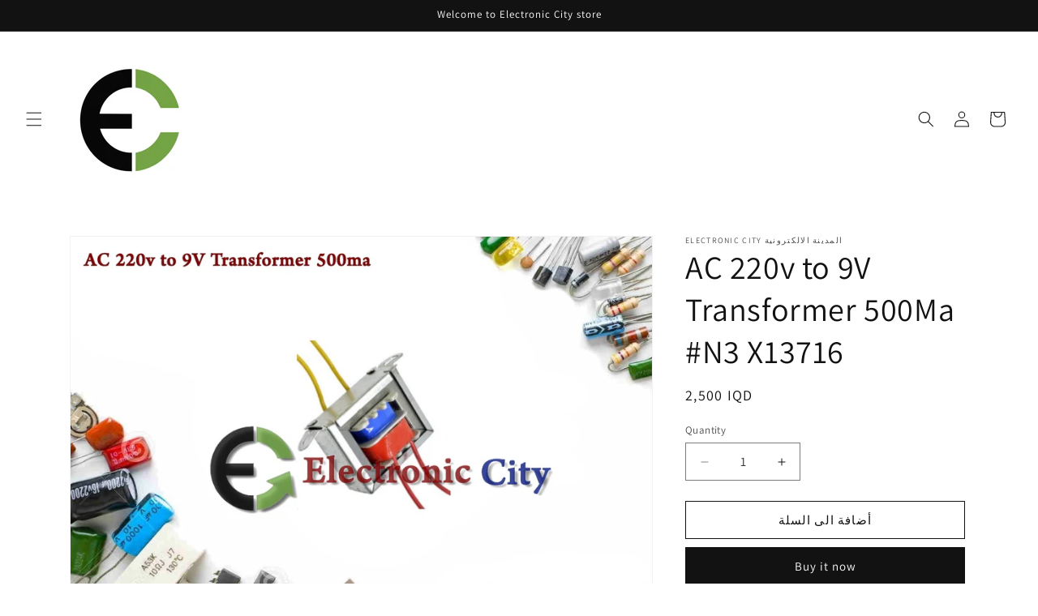

--- FILE ---
content_type: text/html; charset=utf-8
request_url: https://ecity-iq.com/products/ac-220v-to-9v-transformer-500ma-n3-x13716
body_size: 35683
content:
<!doctype html>
<html class="js" lang="en">
  <head>
    <meta charset="utf-8">
    <meta http-equiv="X-UA-Compatible" content="IE=edge">
    <meta name="viewport" content="width=device-width,initial-scale=1">
    <meta name="theme-color" content="">
    <link rel="canonical" href="https://ecity-iq.com/products/ac-220v-to-9v-transformer-500ma-n3-x13716"><link rel="preconnect" href="https://fonts.shopifycdn.com" crossorigin><title>
      AC 220v to 9V Transformer 500Ma #N3 X13716
 &ndash; Electronic City المدينة الالكترونية </title>

    
      <meta name="description" content="AC 220v to 9V Transformer 500Ma محولة تيار متناوب من 220 فولت الى 9 فولت بتيار 500 ملي امبير مخصصة لكارتات اللحام النقطي تتوفر بسعر 2500 دينار">
    

    

<meta property="og:site_name" content="Electronic City المدينة الالكترونية ">
<meta property="og:url" content="https://ecity-iq.com/products/ac-220v-to-9v-transformer-500ma-n3-x13716">
<meta property="og:title" content="AC 220v to 9V Transformer 500Ma #N3 X13716">
<meta property="og:type" content="product">
<meta property="og:description" content="AC 220v to 9V Transformer 500Ma محولة تيار متناوب من 220 فولت الى 9 فولت بتيار 500 ملي امبير مخصصة لكارتات اللحام النقطي تتوفر بسعر 2500 دينار"><meta property="og:image" content="http://ecity-iq.com/cdn/shop/products/AC220vto9VTransformer500Ma.jpg?v=1677331149">
  <meta property="og:image:secure_url" content="https://ecity-iq.com/cdn/shop/products/AC220vto9VTransformer500Ma.jpg?v=1677331149">
  <meta property="og:image:width" content="1300">
  <meta property="og:image:height" content="957"><meta property="og:price:amount" content="2,500">
  <meta property="og:price:currency" content="IQD"><meta name="twitter:card" content="summary_large_image">
<meta name="twitter:title" content="AC 220v to 9V Transformer 500Ma #N3 X13716">
<meta name="twitter:description" content="AC 220v to 9V Transformer 500Ma محولة تيار متناوب من 220 فولت الى 9 فولت بتيار 500 ملي امبير مخصصة لكارتات اللحام النقطي تتوفر بسعر 2500 دينار">


    <script src="//ecity-iq.com/cdn/shop/t/9/assets/constants.js?v=132983761750457495441719604873" defer="defer"></script>
    <script src="//ecity-iq.com/cdn/shop/t/9/assets/pubsub.js?v=158357773527763999511719604873" defer="defer"></script>
    <script src="//ecity-iq.com/cdn/shop/t/9/assets/global.js?v=88558128918567037191719604873" defer="defer"></script><script src="//ecity-iq.com/cdn/shop/t/9/assets/animations.js?v=88693664871331136111719604871" defer="defer"></script><script>window.performance && window.performance.mark && window.performance.mark('shopify.content_for_header.start');</script><meta id="shopify-digital-wallet" name="shopify-digital-wallet" content="/71451607353/digital_wallets/dialog">
<link rel="alternate" type="application/json+oembed" href="https://ecity-iq.com/products/ac-220v-to-9v-transformer-500ma-n3-x13716.oembed">
<script async="async" src="/checkouts/internal/preloads.js?locale=en-IQ"></script>
<script id="shopify-features" type="application/json">{"accessToken":"506198aba1faf95cf7551c3426c9ebd9","betas":["rich-media-storefront-analytics"],"domain":"ecity-iq.com","predictiveSearch":true,"shopId":71451607353,"locale":"en"}</script>
<script>var Shopify = Shopify || {};
Shopify.shop = "c75102.myshopify.com";
Shopify.locale = "en";
Shopify.currency = {"active":"IQD","rate":"1.0"};
Shopify.country = "IQ";
Shopify.theme = {"name":"Updated copy of Updated copy of First","id":169406234937,"schema_name":"Dawn","schema_version":"15.0.0","theme_store_id":887,"role":"main"};
Shopify.theme.handle = "null";
Shopify.theme.style = {"id":null,"handle":null};
Shopify.cdnHost = "ecity-iq.com/cdn";
Shopify.routes = Shopify.routes || {};
Shopify.routes.root = "/";</script>
<script type="module">!function(o){(o.Shopify=o.Shopify||{}).modules=!0}(window);</script>
<script>!function(o){function n(){var o=[];function n(){o.push(Array.prototype.slice.apply(arguments))}return n.q=o,n}var t=o.Shopify=o.Shopify||{};t.loadFeatures=n(),t.autoloadFeatures=n()}(window);</script>
<script id="shop-js-analytics" type="application/json">{"pageType":"product"}</script>
<script defer="defer" async type="module" src="//ecity-iq.com/cdn/shopifycloud/shop-js/modules/v2/client.init-shop-cart-sync_BN7fPSNr.en.esm.js"></script>
<script defer="defer" async type="module" src="//ecity-iq.com/cdn/shopifycloud/shop-js/modules/v2/chunk.common_Cbph3Kss.esm.js"></script>
<script defer="defer" async type="module" src="//ecity-iq.com/cdn/shopifycloud/shop-js/modules/v2/chunk.modal_DKumMAJ1.esm.js"></script>
<script type="module">
  await import("//ecity-iq.com/cdn/shopifycloud/shop-js/modules/v2/client.init-shop-cart-sync_BN7fPSNr.en.esm.js");
await import("//ecity-iq.com/cdn/shopifycloud/shop-js/modules/v2/chunk.common_Cbph3Kss.esm.js");
await import("//ecity-iq.com/cdn/shopifycloud/shop-js/modules/v2/chunk.modal_DKumMAJ1.esm.js");

  window.Shopify.SignInWithShop?.initShopCartSync?.({"fedCMEnabled":true,"windoidEnabled":true});

</script>
<script id="__st">var __st={"a":71451607353,"offset":10800,"reqid":"d9b2cd18-ba48-4792-b30b-47b3a4ba23cb-1770031109","pageurl":"ecity-iq.com\/products\/ac-220v-to-9v-transformer-500ma-n3-x13716","u":"5026a3e9637a","p":"product","rtyp":"product","rid":8127914541369};</script>
<script>window.ShopifyPaypalV4VisibilityTracking = true;</script>
<script id="captcha-bootstrap">!function(){'use strict';const t='contact',e='account',n='new_comment',o=[[t,t],['blogs',n],['comments',n],[t,'customer']],c=[[e,'customer_login'],[e,'guest_login'],[e,'recover_customer_password'],[e,'create_customer']],r=t=>t.map((([t,e])=>`form[action*='/${t}']:not([data-nocaptcha='true']) input[name='form_type'][value='${e}']`)).join(','),a=t=>()=>t?[...document.querySelectorAll(t)].map((t=>t.form)):[];function s(){const t=[...o],e=r(t);return a(e)}const i='password',u='form_key',d=['recaptcha-v3-token','g-recaptcha-response','h-captcha-response',i],f=()=>{try{return window.sessionStorage}catch{return}},m='__shopify_v',_=t=>t.elements[u];function p(t,e,n=!1){try{const o=window.sessionStorage,c=JSON.parse(o.getItem(e)),{data:r}=function(t){const{data:e,action:n}=t;return t[m]||n?{data:e,action:n}:{data:t,action:n}}(c);for(const[e,n]of Object.entries(r))t.elements[e]&&(t.elements[e].value=n);n&&o.removeItem(e)}catch(o){console.error('form repopulation failed',{error:o})}}const l='form_type',E='cptcha';function T(t){t.dataset[E]=!0}const w=window,h=w.document,L='Shopify',v='ce_forms',y='captcha';let A=!1;((t,e)=>{const n=(g='f06e6c50-85a8-45c8-87d0-21a2b65856fe',I='https://cdn.shopify.com/shopifycloud/storefront-forms-hcaptcha/ce_storefront_forms_captcha_hcaptcha.v1.5.2.iife.js',D={infoText:'Protected by hCaptcha',privacyText:'Privacy',termsText:'Terms'},(t,e,n)=>{const o=w[L][v],c=o.bindForm;if(c)return c(t,g,e,D).then(n);var r;o.q.push([[t,g,e,D],n]),r=I,A||(h.body.append(Object.assign(h.createElement('script'),{id:'captcha-provider',async:!0,src:r})),A=!0)});var g,I,D;w[L]=w[L]||{},w[L][v]=w[L][v]||{},w[L][v].q=[],w[L][y]=w[L][y]||{},w[L][y].protect=function(t,e){n(t,void 0,e),T(t)},Object.freeze(w[L][y]),function(t,e,n,w,h,L){const[v,y,A,g]=function(t,e,n){const i=e?o:[],u=t?c:[],d=[...i,...u],f=r(d),m=r(i),_=r(d.filter((([t,e])=>n.includes(e))));return[a(f),a(m),a(_),s()]}(w,h,L),I=t=>{const e=t.target;return e instanceof HTMLFormElement?e:e&&e.form},D=t=>v().includes(t);t.addEventListener('submit',(t=>{const e=I(t);if(!e)return;const n=D(e)&&!e.dataset.hcaptchaBound&&!e.dataset.recaptchaBound,o=_(e),c=g().includes(e)&&(!o||!o.value);(n||c)&&t.preventDefault(),c&&!n&&(function(t){try{if(!f())return;!function(t){const e=f();if(!e)return;const n=_(t);if(!n)return;const o=n.value;o&&e.removeItem(o)}(t);const e=Array.from(Array(32),(()=>Math.random().toString(36)[2])).join('');!function(t,e){_(t)||t.append(Object.assign(document.createElement('input'),{type:'hidden',name:u})),t.elements[u].value=e}(t,e),function(t,e){const n=f();if(!n)return;const o=[...t.querySelectorAll(`input[type='${i}']`)].map((({name:t})=>t)),c=[...d,...o],r={};for(const[a,s]of new FormData(t).entries())c.includes(a)||(r[a]=s);n.setItem(e,JSON.stringify({[m]:1,action:t.action,data:r}))}(t,e)}catch(e){console.error('failed to persist form',e)}}(e),e.submit())}));const S=(t,e)=>{t&&!t.dataset[E]&&(n(t,e.some((e=>e===t))),T(t))};for(const o of['focusin','change'])t.addEventListener(o,(t=>{const e=I(t);D(e)&&S(e,y())}));const B=e.get('form_key'),M=e.get(l),P=B&&M;t.addEventListener('DOMContentLoaded',(()=>{const t=y();if(P)for(const e of t)e.elements[l].value===M&&p(e,B);[...new Set([...A(),...v().filter((t=>'true'===t.dataset.shopifyCaptcha))])].forEach((e=>S(e,t)))}))}(h,new URLSearchParams(w.location.search),n,t,e,['guest_login'])})(!0,!0)}();</script>
<script integrity="sha256-4kQ18oKyAcykRKYeNunJcIwy7WH5gtpwJnB7kiuLZ1E=" data-source-attribution="shopify.loadfeatures" defer="defer" src="//ecity-iq.com/cdn/shopifycloud/storefront/assets/storefront/load_feature-a0a9edcb.js" crossorigin="anonymous"></script>
<script data-source-attribution="shopify.dynamic_checkout.dynamic.init">var Shopify=Shopify||{};Shopify.PaymentButton=Shopify.PaymentButton||{isStorefrontPortableWallets:!0,init:function(){window.Shopify.PaymentButton.init=function(){};var t=document.createElement("script");t.src="https://ecity-iq.com/cdn/shopifycloud/portable-wallets/latest/portable-wallets.en.js",t.type="module",document.head.appendChild(t)}};
</script>
<script data-source-attribution="shopify.dynamic_checkout.buyer_consent">
  function portableWalletsHideBuyerConsent(e){var t=document.getElementById("shopify-buyer-consent"),n=document.getElementById("shopify-subscription-policy-button");t&&n&&(t.classList.add("hidden"),t.setAttribute("aria-hidden","true"),n.removeEventListener("click",e))}function portableWalletsShowBuyerConsent(e){var t=document.getElementById("shopify-buyer-consent"),n=document.getElementById("shopify-subscription-policy-button");t&&n&&(t.classList.remove("hidden"),t.removeAttribute("aria-hidden"),n.addEventListener("click",e))}window.Shopify?.PaymentButton&&(window.Shopify.PaymentButton.hideBuyerConsent=portableWalletsHideBuyerConsent,window.Shopify.PaymentButton.showBuyerConsent=portableWalletsShowBuyerConsent);
</script>
<script>
  function portableWalletsCleanup(e){e&&e.src&&console.error("Failed to load portable wallets script "+e.src);var t=document.querySelectorAll("shopify-accelerated-checkout .shopify-payment-button__skeleton, shopify-accelerated-checkout-cart .wallet-cart-button__skeleton"),e=document.getElementById("shopify-buyer-consent");for(let e=0;e<t.length;e++)t[e].remove();e&&e.remove()}function portableWalletsNotLoadedAsModule(e){e instanceof ErrorEvent&&"string"==typeof e.message&&e.message.includes("import.meta")&&"string"==typeof e.filename&&e.filename.includes("portable-wallets")&&(window.removeEventListener("error",portableWalletsNotLoadedAsModule),window.Shopify.PaymentButton.failedToLoad=e,"loading"===document.readyState?document.addEventListener("DOMContentLoaded",window.Shopify.PaymentButton.init):window.Shopify.PaymentButton.init())}window.addEventListener("error",portableWalletsNotLoadedAsModule);
</script>

<script type="module" src="https://ecity-iq.com/cdn/shopifycloud/portable-wallets/latest/portable-wallets.en.js" onError="portableWalletsCleanup(this)" crossorigin="anonymous"></script>
<script nomodule>
  document.addEventListener("DOMContentLoaded", portableWalletsCleanup);
</script>

<link id="shopify-accelerated-checkout-styles" rel="stylesheet" media="screen" href="https://ecity-iq.com/cdn/shopifycloud/portable-wallets/latest/accelerated-checkout-backwards-compat.css" crossorigin="anonymous">
<style id="shopify-accelerated-checkout-cart">
        #shopify-buyer-consent {
  margin-top: 1em;
  display: inline-block;
  width: 100%;
}

#shopify-buyer-consent.hidden {
  display: none;
}

#shopify-subscription-policy-button {
  background: none;
  border: none;
  padding: 0;
  text-decoration: underline;
  font-size: inherit;
  cursor: pointer;
}

#shopify-subscription-policy-button::before {
  box-shadow: none;
}

      </style>
<script id="sections-script" data-sections="header" defer="defer" src="//ecity-iq.com/cdn/shop/t/9/compiled_assets/scripts.js?v=1320"></script>
<script>window.performance && window.performance.mark && window.performance.mark('shopify.content_for_header.end');</script>


    <style data-shopify>
      @font-face {
  font-family: Assistant;
  font-weight: 400;
  font-style: normal;
  font-display: swap;
  src: url("//ecity-iq.com/cdn/fonts/assistant/assistant_n4.9120912a469cad1cc292572851508ca49d12e768.woff2") format("woff2"),
       url("//ecity-iq.com/cdn/fonts/assistant/assistant_n4.6e9875ce64e0fefcd3f4446b7ec9036b3ddd2985.woff") format("woff");
}

      @font-face {
  font-family: Assistant;
  font-weight: 700;
  font-style: normal;
  font-display: swap;
  src: url("//ecity-iq.com/cdn/fonts/assistant/assistant_n7.bf44452348ec8b8efa3aa3068825305886b1c83c.woff2") format("woff2"),
       url("//ecity-iq.com/cdn/fonts/assistant/assistant_n7.0c887fee83f6b3bda822f1150b912c72da0f7b64.woff") format("woff");
}

      
      
      @font-face {
  font-family: Assistant;
  font-weight: 400;
  font-style: normal;
  font-display: swap;
  src: url("//ecity-iq.com/cdn/fonts/assistant/assistant_n4.9120912a469cad1cc292572851508ca49d12e768.woff2") format("woff2"),
       url("//ecity-iq.com/cdn/fonts/assistant/assistant_n4.6e9875ce64e0fefcd3f4446b7ec9036b3ddd2985.woff") format("woff");
}


      
        :root,
        .color-scheme-1 {
          --color-background: 255,255,255;
        
          --gradient-background: #ffffff;
        

        

        --color-foreground: 18,18,18;
        --color-background-contrast: 191,191,191;
        --color-shadow: 18,18,18;
        --color-button: 18,18,18;
        --color-button-text: 255,255,255;
        --color-secondary-button: 255,255,255;
        --color-secondary-button-text: 18,18,18;
        --color-link: 18,18,18;
        --color-badge-foreground: 18,18,18;
        --color-badge-background: 255,255,255;
        --color-badge-border: 18,18,18;
        --payment-terms-background-color: rgb(255 255 255);
      }
      
        
        .color-scheme-2 {
          --color-background: 243,243,243;
        
          --gradient-background: #f3f3f3;
        

        

        --color-foreground: 18,18,18;
        --color-background-contrast: 179,179,179;
        --color-shadow: 18,18,18;
        --color-button: 18,18,18;
        --color-button-text: 243,243,243;
        --color-secondary-button: 243,243,243;
        --color-secondary-button-text: 18,18,18;
        --color-link: 18,18,18;
        --color-badge-foreground: 18,18,18;
        --color-badge-background: 243,243,243;
        --color-badge-border: 18,18,18;
        --payment-terms-background-color: rgb(243 243 243);
      }
      
        
        .color-scheme-3 {
          --color-background: 36,40,51;
        
          --gradient-background: linear-gradient(74deg, rgba(114, 255, 179, 1) 14%, rgba(255, 250, 99, 1) 85%);
        

        

        --color-foreground: 255,255,255;
        --color-background-contrast: 47,52,66;
        --color-shadow: 18,18,18;
        --color-button: 255,255,255;
        --color-button-text: 0,0,0;
        --color-secondary-button: 36,40,51;
        --color-secondary-button-text: 22,202,16;
        --color-link: 22,202,16;
        --color-badge-foreground: 255,255,255;
        --color-badge-background: 36,40,51;
        --color-badge-border: 255,255,255;
        --payment-terms-background-color: rgb(36 40 51);
      }
      
        
        .color-scheme-4 {
          --color-background: 18,18,18;
        
          --gradient-background: #121212;
        

        

        --color-foreground: 255,255,255;
        --color-background-contrast: 146,146,146;
        --color-shadow: 18,18,18;
        --color-button: 255,255,255;
        --color-button-text: 18,18,18;
        --color-secondary-button: 18,18,18;
        --color-secondary-button-text: 255,255,255;
        --color-link: 255,255,255;
        --color-badge-foreground: 255,255,255;
        --color-badge-background: 18,18,18;
        --color-badge-border: 255,255,255;
        --payment-terms-background-color: rgb(18 18 18);
      }
      
        
        .color-scheme-5 {
          --color-background: 51,79,180;
        
          --gradient-background: #334fb4;
        

        

        --color-foreground: 255,255,255;
        --color-background-contrast: 23,35,81;
        --color-shadow: 18,18,18;
        --color-button: 255,255,255;
        --color-button-text: 51,79,180;
        --color-secondary-button: 51,79,180;
        --color-secondary-button-text: 255,255,255;
        --color-link: 255,255,255;
        --color-badge-foreground: 255,255,255;
        --color-badge-background: 51,79,180;
        --color-badge-border: 255,255,255;
        --payment-terms-background-color: rgb(51 79 180);
      }
      

      body, .color-scheme-1, .color-scheme-2, .color-scheme-3, .color-scheme-4, .color-scheme-5 {
        color: rgba(var(--color-foreground), 0.75);
        background-color: rgb(var(--color-background));
      }

      :root {
        --font-body-family: Assistant, sans-serif;
        --font-body-style: normal;
        --font-body-weight: 400;
        --font-body-weight-bold: 700;

        --font-heading-family: Assistant, sans-serif;
        --font-heading-style: normal;
        --font-heading-weight: 400;

        --font-body-scale: 1.0;
        --font-heading-scale: 1.0;

        --media-padding: px;
        --media-border-opacity: 0.05;
        --media-border-width: 1px;
        --media-radius: 0px;
        --media-shadow-opacity: 0.0;
        --media-shadow-horizontal-offset: 0px;
        --media-shadow-vertical-offset: 4px;
        --media-shadow-blur-radius: 5px;
        --media-shadow-visible: 0;

        --page-width: 120rem;
        --page-width-margin: 0rem;

        --product-card-image-padding: 0.0rem;
        --product-card-corner-radius: 0.0rem;
        --product-card-text-alignment: left;
        --product-card-border-width: 0.0rem;
        --product-card-border-opacity: 0.1;
        --product-card-shadow-opacity: 0.0;
        --product-card-shadow-visible: 0;
        --product-card-shadow-horizontal-offset: 0.0rem;
        --product-card-shadow-vertical-offset: 0.4rem;
        --product-card-shadow-blur-radius: 0.5rem;

        --collection-card-image-padding: 0.0rem;
        --collection-card-corner-radius: 0.0rem;
        --collection-card-text-alignment: left;
        --collection-card-border-width: 0.0rem;
        --collection-card-border-opacity: 0.1;
        --collection-card-shadow-opacity: 0.0;
        --collection-card-shadow-visible: 0;
        --collection-card-shadow-horizontal-offset: 0.0rem;
        --collection-card-shadow-vertical-offset: 0.4rem;
        --collection-card-shadow-blur-radius: 0.5rem;

        --blog-card-image-padding: 0.0rem;
        --blog-card-corner-radius: 0.0rem;
        --blog-card-text-alignment: left;
        --blog-card-border-width: 0.0rem;
        --blog-card-border-opacity: 0.1;
        --blog-card-shadow-opacity: 0.0;
        --blog-card-shadow-visible: 0;
        --blog-card-shadow-horizontal-offset: 0.0rem;
        --blog-card-shadow-vertical-offset: 0.4rem;
        --blog-card-shadow-blur-radius: 0.5rem;

        --badge-corner-radius: 4.0rem;

        --popup-border-width: 1px;
        --popup-border-opacity: 0.1;
        --popup-corner-radius: 0px;
        --popup-shadow-opacity: 0.0;
        --popup-shadow-horizontal-offset: 0px;
        --popup-shadow-vertical-offset: 4px;
        --popup-shadow-blur-radius: 5px;

        --drawer-border-width: 1px;
        --drawer-border-opacity: 0.1;
        --drawer-shadow-opacity: 0.0;
        --drawer-shadow-horizontal-offset: 0px;
        --drawer-shadow-vertical-offset: 4px;
        --drawer-shadow-blur-radius: 5px;

        --spacing-sections-desktop: 0px;
        --spacing-sections-mobile: 0px;

        --grid-desktop-vertical-spacing: 8px;
        --grid-desktop-horizontal-spacing: 8px;
        --grid-mobile-vertical-spacing: 4px;
        --grid-mobile-horizontal-spacing: 4px;

        --text-boxes-border-opacity: 0.1;
        --text-boxes-border-width: 0px;
        --text-boxes-radius: 0px;
        --text-boxes-shadow-opacity: 0.0;
        --text-boxes-shadow-visible: 0;
        --text-boxes-shadow-horizontal-offset: 0px;
        --text-boxes-shadow-vertical-offset: 4px;
        --text-boxes-shadow-blur-radius: 5px;

        --buttons-radius: 0px;
        --buttons-radius-outset: 0px;
        --buttons-border-width: 1px;
        --buttons-border-opacity: 1.0;
        --buttons-shadow-opacity: 0.0;
        --buttons-shadow-visible: 0;
        --buttons-shadow-horizontal-offset: 0px;
        --buttons-shadow-vertical-offset: 4px;
        --buttons-shadow-blur-radius: 5px;
        --buttons-border-offset: 0px;

        --inputs-radius: 0px;
        --inputs-border-width: 1px;
        --inputs-border-opacity: 0.55;
        --inputs-shadow-opacity: 0.0;
        --inputs-shadow-horizontal-offset: 0px;
        --inputs-margin-offset: 0px;
        --inputs-shadow-vertical-offset: 4px;
        --inputs-shadow-blur-radius: 5px;
        --inputs-radius-outset: 0px;

        --variant-pills-radius: 40px;
        --variant-pills-border-width: 1px;
        --variant-pills-border-opacity: 0.55;
        --variant-pills-shadow-opacity: 0.0;
        --variant-pills-shadow-horizontal-offset: 0px;
        --variant-pills-shadow-vertical-offset: 4px;
        --variant-pills-shadow-blur-radius: 5px;
      }

      *,
      *::before,
      *::after {
        box-sizing: inherit;
      }

      html {
        box-sizing: border-box;
        font-size: calc(var(--font-body-scale) * 62.5%);
        height: 100%;
      }

      body {
        display: grid;
        grid-template-rows: auto auto 1fr auto;
        grid-template-columns: 100%;
        min-height: 100%;
        margin: 0;
        font-size: 1.5rem;
        letter-spacing: 0.06rem;
        line-height: calc(1 + 0.8 / var(--font-body-scale));
        font-family: var(--font-body-family);
        font-style: var(--font-body-style);
        font-weight: var(--font-body-weight);
      }

      @media screen and (min-width: 750px) {
        body {
          font-size: 1.6rem;
        }
      }
    </style>

    <link href="//ecity-iq.com/cdn/shop/t/9/assets/base.css?v=144968985024194912401719604871" rel="stylesheet" type="text/css" media="all" />

      <link rel="preload" as="font" href="//ecity-iq.com/cdn/fonts/assistant/assistant_n4.9120912a469cad1cc292572851508ca49d12e768.woff2" type="font/woff2" crossorigin>
      

      <link rel="preload" as="font" href="//ecity-iq.com/cdn/fonts/assistant/assistant_n4.9120912a469cad1cc292572851508ca49d12e768.woff2" type="font/woff2" crossorigin>
      
<link
        rel="stylesheet"
        href="//ecity-iq.com/cdn/shop/t/9/assets/component-predictive-search.css?v=118923337488134913561719604872"
        media="print"
        onload="this.media='all'"
      ><script>
      if (Shopify.designMode) {
        document.documentElement.classList.add('shopify-design-mode');
      }
    </script>
  <link href="https://monorail-edge.shopifysvc.com" rel="dns-prefetch">
<script>(function(){if ("sendBeacon" in navigator && "performance" in window) {try {var session_token_from_headers = performance.getEntriesByType('navigation')[0].serverTiming.find(x => x.name == '_s').description;} catch {var session_token_from_headers = undefined;}var session_cookie_matches = document.cookie.match(/_shopify_s=([^;]*)/);var session_token_from_cookie = session_cookie_matches && session_cookie_matches.length === 2 ? session_cookie_matches[1] : "";var session_token = session_token_from_headers || session_token_from_cookie || "";function handle_abandonment_event(e) {var entries = performance.getEntries().filter(function(entry) {return /monorail-edge.shopifysvc.com/.test(entry.name);});if (!window.abandonment_tracked && entries.length === 0) {window.abandonment_tracked = true;var currentMs = Date.now();var navigation_start = performance.timing.navigationStart;var payload = {shop_id: 71451607353,url: window.location.href,navigation_start,duration: currentMs - navigation_start,session_token,page_type: "product"};window.navigator.sendBeacon("https://monorail-edge.shopifysvc.com/v1/produce", JSON.stringify({schema_id: "online_store_buyer_site_abandonment/1.1",payload: payload,metadata: {event_created_at_ms: currentMs,event_sent_at_ms: currentMs}}));}}window.addEventListener('pagehide', handle_abandonment_event);}}());</script>
<script id="web-pixels-manager-setup">(function e(e,d,r,n,o){if(void 0===o&&(o={}),!Boolean(null===(a=null===(i=window.Shopify)||void 0===i?void 0:i.analytics)||void 0===a?void 0:a.replayQueue)){var i,a;window.Shopify=window.Shopify||{};var t=window.Shopify;t.analytics=t.analytics||{};var s=t.analytics;s.replayQueue=[],s.publish=function(e,d,r){return s.replayQueue.push([e,d,r]),!0};try{self.performance.mark("wpm:start")}catch(e){}var l=function(){var e={modern:/Edge?\/(1{2}[4-9]|1[2-9]\d|[2-9]\d{2}|\d{4,})\.\d+(\.\d+|)|Firefox\/(1{2}[4-9]|1[2-9]\d|[2-9]\d{2}|\d{4,})\.\d+(\.\d+|)|Chrom(ium|e)\/(9{2}|\d{3,})\.\d+(\.\d+|)|(Maci|X1{2}).+ Version\/(15\.\d+|(1[6-9]|[2-9]\d|\d{3,})\.\d+)([,.]\d+|)( \(\w+\)|)( Mobile\/\w+|) Safari\/|Chrome.+OPR\/(9{2}|\d{3,})\.\d+\.\d+|(CPU[ +]OS|iPhone[ +]OS|CPU[ +]iPhone|CPU IPhone OS|CPU iPad OS)[ +]+(15[._]\d+|(1[6-9]|[2-9]\d|\d{3,})[._]\d+)([._]\d+|)|Android:?[ /-](13[3-9]|1[4-9]\d|[2-9]\d{2}|\d{4,})(\.\d+|)(\.\d+|)|Android.+Firefox\/(13[5-9]|1[4-9]\d|[2-9]\d{2}|\d{4,})\.\d+(\.\d+|)|Android.+Chrom(ium|e)\/(13[3-9]|1[4-9]\d|[2-9]\d{2}|\d{4,})\.\d+(\.\d+|)|SamsungBrowser\/([2-9]\d|\d{3,})\.\d+/,legacy:/Edge?\/(1[6-9]|[2-9]\d|\d{3,})\.\d+(\.\d+|)|Firefox\/(5[4-9]|[6-9]\d|\d{3,})\.\d+(\.\d+|)|Chrom(ium|e)\/(5[1-9]|[6-9]\d|\d{3,})\.\d+(\.\d+|)([\d.]+$|.*Safari\/(?![\d.]+ Edge\/[\d.]+$))|(Maci|X1{2}).+ Version\/(10\.\d+|(1[1-9]|[2-9]\d|\d{3,})\.\d+)([,.]\d+|)( \(\w+\)|)( Mobile\/\w+|) Safari\/|Chrome.+OPR\/(3[89]|[4-9]\d|\d{3,})\.\d+\.\d+|(CPU[ +]OS|iPhone[ +]OS|CPU[ +]iPhone|CPU IPhone OS|CPU iPad OS)[ +]+(10[._]\d+|(1[1-9]|[2-9]\d|\d{3,})[._]\d+)([._]\d+|)|Android:?[ /-](13[3-9]|1[4-9]\d|[2-9]\d{2}|\d{4,})(\.\d+|)(\.\d+|)|Mobile Safari.+OPR\/([89]\d|\d{3,})\.\d+\.\d+|Android.+Firefox\/(13[5-9]|1[4-9]\d|[2-9]\d{2}|\d{4,})\.\d+(\.\d+|)|Android.+Chrom(ium|e)\/(13[3-9]|1[4-9]\d|[2-9]\d{2}|\d{4,})\.\d+(\.\d+|)|Android.+(UC? ?Browser|UCWEB|U3)[ /]?(15\.([5-9]|\d{2,})|(1[6-9]|[2-9]\d|\d{3,})\.\d+)\.\d+|SamsungBrowser\/(5\.\d+|([6-9]|\d{2,})\.\d+)|Android.+MQ{2}Browser\/(14(\.(9|\d{2,})|)|(1[5-9]|[2-9]\d|\d{3,})(\.\d+|))(\.\d+|)|K[Aa][Ii]OS\/(3\.\d+|([4-9]|\d{2,})\.\d+)(\.\d+|)/},d=e.modern,r=e.legacy,n=navigator.userAgent;return n.match(d)?"modern":n.match(r)?"legacy":"unknown"}(),u="modern"===l?"modern":"legacy",c=(null!=n?n:{modern:"",legacy:""})[u],f=function(e){return[e.baseUrl,"/wpm","/b",e.hashVersion,"modern"===e.buildTarget?"m":"l",".js"].join("")}({baseUrl:d,hashVersion:r,buildTarget:u}),m=function(e){var d=e.version,r=e.bundleTarget,n=e.surface,o=e.pageUrl,i=e.monorailEndpoint;return{emit:function(e){var a=e.status,t=e.errorMsg,s=(new Date).getTime(),l=JSON.stringify({metadata:{event_sent_at_ms:s},events:[{schema_id:"web_pixels_manager_load/3.1",payload:{version:d,bundle_target:r,page_url:o,status:a,surface:n,error_msg:t},metadata:{event_created_at_ms:s}}]});if(!i)return console&&console.warn&&console.warn("[Web Pixels Manager] No Monorail endpoint provided, skipping logging."),!1;try{return self.navigator.sendBeacon.bind(self.navigator)(i,l)}catch(e){}var u=new XMLHttpRequest;try{return u.open("POST",i,!0),u.setRequestHeader("Content-Type","text/plain"),u.send(l),!0}catch(e){return console&&console.warn&&console.warn("[Web Pixels Manager] Got an unhandled error while logging to Monorail."),!1}}}}({version:r,bundleTarget:l,surface:e.surface,pageUrl:self.location.href,monorailEndpoint:e.monorailEndpoint});try{o.browserTarget=l,function(e){var d=e.src,r=e.async,n=void 0===r||r,o=e.onload,i=e.onerror,a=e.sri,t=e.scriptDataAttributes,s=void 0===t?{}:t,l=document.createElement("script"),u=document.querySelector("head"),c=document.querySelector("body");if(l.async=n,l.src=d,a&&(l.integrity=a,l.crossOrigin="anonymous"),s)for(var f in s)if(Object.prototype.hasOwnProperty.call(s,f))try{l.dataset[f]=s[f]}catch(e){}if(o&&l.addEventListener("load",o),i&&l.addEventListener("error",i),u)u.appendChild(l);else{if(!c)throw new Error("Did not find a head or body element to append the script");c.appendChild(l)}}({src:f,async:!0,onload:function(){if(!function(){var e,d;return Boolean(null===(d=null===(e=window.Shopify)||void 0===e?void 0:e.analytics)||void 0===d?void 0:d.initialized)}()){var d=window.webPixelsManager.init(e)||void 0;if(d){var r=window.Shopify.analytics;r.replayQueue.forEach((function(e){var r=e[0],n=e[1],o=e[2];d.publishCustomEvent(r,n,o)})),r.replayQueue=[],r.publish=d.publishCustomEvent,r.visitor=d.visitor,r.initialized=!0}}},onerror:function(){return m.emit({status:"failed",errorMsg:"".concat(f," has failed to load")})},sri:function(e){var d=/^sha384-[A-Za-z0-9+/=]+$/;return"string"==typeof e&&d.test(e)}(c)?c:"",scriptDataAttributes:o}),m.emit({status:"loading"})}catch(e){m.emit({status:"failed",errorMsg:(null==e?void 0:e.message)||"Unknown error"})}}})({shopId: 71451607353,storefrontBaseUrl: "https://ecity-iq.com",extensionsBaseUrl: "https://extensions.shopifycdn.com/cdn/shopifycloud/web-pixels-manager",monorailEndpoint: "https://monorail-edge.shopifysvc.com/unstable/produce_batch",surface: "storefront-renderer",enabledBetaFlags: ["2dca8a86"],webPixelsConfigList: [{"id":"shopify-app-pixel","configuration":"{}","eventPayloadVersion":"v1","runtimeContext":"STRICT","scriptVersion":"0450","apiClientId":"shopify-pixel","type":"APP","privacyPurposes":["ANALYTICS","MARKETING"]},{"id":"shopify-custom-pixel","eventPayloadVersion":"v1","runtimeContext":"LAX","scriptVersion":"0450","apiClientId":"shopify-pixel","type":"CUSTOM","privacyPurposes":["ANALYTICS","MARKETING"]}],isMerchantRequest: false,initData: {"shop":{"name":"Electronic City المدينة الالكترونية ","paymentSettings":{"currencyCode":"IQD"},"myshopifyDomain":"c75102.myshopify.com","countryCode":"IQ","storefrontUrl":"https:\/\/ecity-iq.com"},"customer":null,"cart":null,"checkout":null,"productVariants":[{"price":{"amount":2500.0,"currencyCode":"IQD"},"product":{"title":"AC 220v to 9V Transformer 500Ma #N3 X13716","vendor":"Electronic City المدينة الالكترونية","id":"8127914541369","untranslatedTitle":"AC 220v to 9V Transformer 500Ma #N3 X13716","url":"\/products\/ac-220v-to-9v-transformer-500ma-n3-x13716","type":""},"id":"44451311092025","image":{"src":"\/\/ecity-iq.com\/cdn\/shop\/products\/AC220vto9VTransformer500Ma.jpg?v=1677331149"},"sku":"#N3 X13716","title":"Default Title","untranslatedTitle":"Default Title"}],"purchasingCompany":null},},"https://ecity-iq.com/cdn","1d2a099fw23dfb22ep557258f5m7a2edbae",{"modern":"","legacy":""},{"shopId":"71451607353","storefrontBaseUrl":"https:\/\/ecity-iq.com","extensionBaseUrl":"https:\/\/extensions.shopifycdn.com\/cdn\/shopifycloud\/web-pixels-manager","surface":"storefront-renderer","enabledBetaFlags":"[\"2dca8a86\"]","isMerchantRequest":"false","hashVersion":"1d2a099fw23dfb22ep557258f5m7a2edbae","publish":"custom","events":"[[\"page_viewed\",{}],[\"product_viewed\",{\"productVariant\":{\"price\":{\"amount\":2500.0,\"currencyCode\":\"IQD\"},\"product\":{\"title\":\"AC 220v to 9V Transformer 500Ma #N3 X13716\",\"vendor\":\"Electronic City المدينة الالكترونية\",\"id\":\"8127914541369\",\"untranslatedTitle\":\"AC 220v to 9V Transformer 500Ma #N3 X13716\",\"url\":\"\/products\/ac-220v-to-9v-transformer-500ma-n3-x13716\",\"type\":\"\"},\"id\":\"44451311092025\",\"image\":{\"src\":\"\/\/ecity-iq.com\/cdn\/shop\/products\/AC220vto9VTransformer500Ma.jpg?v=1677331149\"},\"sku\":\"#N3 X13716\",\"title\":\"Default Title\",\"untranslatedTitle\":\"Default Title\"}}]]"});</script><script>
  window.ShopifyAnalytics = window.ShopifyAnalytics || {};
  window.ShopifyAnalytics.meta = window.ShopifyAnalytics.meta || {};
  window.ShopifyAnalytics.meta.currency = 'IQD';
  var meta = {"product":{"id":8127914541369,"gid":"gid:\/\/shopify\/Product\/8127914541369","vendor":"Electronic City المدينة الالكترونية","type":"","handle":"ac-220v-to-9v-transformer-500ma-n3-x13716","variants":[{"id":44451311092025,"price":250000,"name":"AC 220v to 9V Transformer 500Ma #N3 X13716","public_title":null,"sku":"#N3 X13716"}],"remote":false},"page":{"pageType":"product","resourceType":"product","resourceId":8127914541369,"requestId":"d9b2cd18-ba48-4792-b30b-47b3a4ba23cb-1770031109"}};
  for (var attr in meta) {
    window.ShopifyAnalytics.meta[attr] = meta[attr];
  }
</script>
<script class="analytics">
  (function () {
    var customDocumentWrite = function(content) {
      var jquery = null;

      if (window.jQuery) {
        jquery = window.jQuery;
      } else if (window.Checkout && window.Checkout.$) {
        jquery = window.Checkout.$;
      }

      if (jquery) {
        jquery('body').append(content);
      }
    };

    var hasLoggedConversion = function(token) {
      if (token) {
        return document.cookie.indexOf('loggedConversion=' + token) !== -1;
      }
      return false;
    }

    var setCookieIfConversion = function(token) {
      if (token) {
        var twoMonthsFromNow = new Date(Date.now());
        twoMonthsFromNow.setMonth(twoMonthsFromNow.getMonth() + 2);

        document.cookie = 'loggedConversion=' + token + '; expires=' + twoMonthsFromNow;
      }
    }

    var trekkie = window.ShopifyAnalytics.lib = window.trekkie = window.trekkie || [];
    if (trekkie.integrations) {
      return;
    }
    trekkie.methods = [
      'identify',
      'page',
      'ready',
      'track',
      'trackForm',
      'trackLink'
    ];
    trekkie.factory = function(method) {
      return function() {
        var args = Array.prototype.slice.call(arguments);
        args.unshift(method);
        trekkie.push(args);
        return trekkie;
      };
    };
    for (var i = 0; i < trekkie.methods.length; i++) {
      var key = trekkie.methods[i];
      trekkie[key] = trekkie.factory(key);
    }
    trekkie.load = function(config) {
      trekkie.config = config || {};
      trekkie.config.initialDocumentCookie = document.cookie;
      var first = document.getElementsByTagName('script')[0];
      var script = document.createElement('script');
      script.type = 'text/javascript';
      script.onerror = function(e) {
        var scriptFallback = document.createElement('script');
        scriptFallback.type = 'text/javascript';
        scriptFallback.onerror = function(error) {
                var Monorail = {
      produce: function produce(monorailDomain, schemaId, payload) {
        var currentMs = new Date().getTime();
        var event = {
          schema_id: schemaId,
          payload: payload,
          metadata: {
            event_created_at_ms: currentMs,
            event_sent_at_ms: currentMs
          }
        };
        return Monorail.sendRequest("https://" + monorailDomain + "/v1/produce", JSON.stringify(event));
      },
      sendRequest: function sendRequest(endpointUrl, payload) {
        // Try the sendBeacon API
        if (window && window.navigator && typeof window.navigator.sendBeacon === 'function' && typeof window.Blob === 'function' && !Monorail.isIos12()) {
          var blobData = new window.Blob([payload], {
            type: 'text/plain'
          });

          if (window.navigator.sendBeacon(endpointUrl, blobData)) {
            return true;
          } // sendBeacon was not successful

        } // XHR beacon

        var xhr = new XMLHttpRequest();

        try {
          xhr.open('POST', endpointUrl);
          xhr.setRequestHeader('Content-Type', 'text/plain');
          xhr.send(payload);
        } catch (e) {
          console.log(e);
        }

        return false;
      },
      isIos12: function isIos12() {
        return window.navigator.userAgent.lastIndexOf('iPhone; CPU iPhone OS 12_') !== -1 || window.navigator.userAgent.lastIndexOf('iPad; CPU OS 12_') !== -1;
      }
    };
    Monorail.produce('monorail-edge.shopifysvc.com',
      'trekkie_storefront_load_errors/1.1',
      {shop_id: 71451607353,
      theme_id: 169406234937,
      app_name: "storefront",
      context_url: window.location.href,
      source_url: "//ecity-iq.com/cdn/s/trekkie.storefront.c59ea00e0474b293ae6629561379568a2d7c4bba.min.js"});

        };
        scriptFallback.async = true;
        scriptFallback.src = '//ecity-iq.com/cdn/s/trekkie.storefront.c59ea00e0474b293ae6629561379568a2d7c4bba.min.js';
        first.parentNode.insertBefore(scriptFallback, first);
      };
      script.async = true;
      script.src = '//ecity-iq.com/cdn/s/trekkie.storefront.c59ea00e0474b293ae6629561379568a2d7c4bba.min.js';
      first.parentNode.insertBefore(script, first);
    };
    trekkie.load(
      {"Trekkie":{"appName":"storefront","development":false,"defaultAttributes":{"shopId":71451607353,"isMerchantRequest":null,"themeId":169406234937,"themeCityHash":"17295800261349743606","contentLanguage":"en","currency":"IQD","eventMetadataId":"e2f81c41-59d4-49e3-875d-2c6c8c70bd03"},"isServerSideCookieWritingEnabled":true,"monorailRegion":"shop_domain","enabledBetaFlags":["65f19447","b5387b81"]},"Session Attribution":{},"S2S":{"facebookCapiEnabled":false,"source":"trekkie-storefront-renderer","apiClientId":580111}}
    );

    var loaded = false;
    trekkie.ready(function() {
      if (loaded) return;
      loaded = true;

      window.ShopifyAnalytics.lib = window.trekkie;

      var originalDocumentWrite = document.write;
      document.write = customDocumentWrite;
      try { window.ShopifyAnalytics.merchantGoogleAnalytics.call(this); } catch(error) {};
      document.write = originalDocumentWrite;

      window.ShopifyAnalytics.lib.page(null,{"pageType":"product","resourceType":"product","resourceId":8127914541369,"requestId":"d9b2cd18-ba48-4792-b30b-47b3a4ba23cb-1770031109","shopifyEmitted":true});

      var match = window.location.pathname.match(/checkouts\/(.+)\/(thank_you|post_purchase)/)
      var token = match? match[1]: undefined;
      if (!hasLoggedConversion(token)) {
        setCookieIfConversion(token);
        window.ShopifyAnalytics.lib.track("Viewed Product",{"currency":"IQD","variantId":44451311092025,"productId":8127914541369,"productGid":"gid:\/\/shopify\/Product\/8127914541369","name":"AC 220v to 9V Transformer 500Ma #N3 X13716","price":"2500.000","sku":"#N3 X13716","brand":"Electronic City المدينة الالكترونية","variant":null,"category":"","nonInteraction":true,"remote":false},undefined,undefined,{"shopifyEmitted":true});
      window.ShopifyAnalytics.lib.track("monorail:\/\/trekkie_storefront_viewed_product\/1.1",{"currency":"IQD","variantId":44451311092025,"productId":8127914541369,"productGid":"gid:\/\/shopify\/Product\/8127914541369","name":"AC 220v to 9V Transformer 500Ma #N3 X13716","price":"2500.000","sku":"#N3 X13716","brand":"Electronic City المدينة الالكترونية","variant":null,"category":"","nonInteraction":true,"remote":false,"referer":"https:\/\/ecity-iq.com\/products\/ac-220v-to-9v-transformer-500ma-n3-x13716"});
      }
    });


        var eventsListenerScript = document.createElement('script');
        eventsListenerScript.async = true;
        eventsListenerScript.src = "//ecity-iq.com/cdn/shopifycloud/storefront/assets/shop_events_listener-3da45d37.js";
        document.getElementsByTagName('head')[0].appendChild(eventsListenerScript);

})();</script>
<script
  defer
  src="https://ecity-iq.com/cdn/shopifycloud/perf-kit/shopify-perf-kit-3.1.0.min.js"
  data-application="storefront-renderer"
  data-shop-id="71451607353"
  data-render-region="gcp-us-central1"
  data-page-type="product"
  data-theme-instance-id="169406234937"
  data-theme-name="Dawn"
  data-theme-version="15.0.0"
  data-monorail-region="shop_domain"
  data-resource-timing-sampling-rate="10"
  data-shs="true"
  data-shs-beacon="true"
  data-shs-export-with-fetch="true"
  data-shs-logs-sample-rate="1"
  data-shs-beacon-endpoint="https://ecity-iq.com/api/collect"
></script>
</head>

  <body class="gradient animate--hover-default">
    <a class="skip-to-content-link button visually-hidden" href="#MainContent">
      Skip to content
    </a><!-- BEGIN sections: header-group -->
<div id="shopify-section-sections--22990551908665__announcement-bar" class="shopify-section shopify-section-group-header-group announcement-bar-section"><link href="//ecity-iq.com/cdn/shop/t/9/assets/component-slideshow.css?v=170654395204511176521719604872" rel="stylesheet" type="text/css" media="all" />
<link href="//ecity-iq.com/cdn/shop/t/9/assets/component-slider.css?v=14039311878856620671719604872" rel="stylesheet" type="text/css" media="all" />


<div
  class="utility-bar color-scheme-4 gradient utility-bar--bottom-border"
  
>
  <div class="page-width utility-bar__grid"><div
        class="announcement-bar"
        role="region"
        aria-label="Announcement"
        
      ><p class="announcement-bar__message h5">
            <span>Welcome to Electronic City store</span></p></div><div class="localization-wrapper">
</div>
  </div>
</div>


</div><div id="shopify-section-sections--22990551908665__header" class="shopify-section shopify-section-group-header-group section-header"><link rel="stylesheet" href="//ecity-iq.com/cdn/shop/t/9/assets/component-list-menu.css?v=151968516119678728991719604872" media="print" onload="this.media='all'">
<link rel="stylesheet" href="//ecity-iq.com/cdn/shop/t/9/assets/component-search.css?v=165164710990765432851719604872" media="print" onload="this.media='all'">
<link rel="stylesheet" href="//ecity-iq.com/cdn/shop/t/9/assets/component-menu-drawer.css?v=110695408305392539491719604872" media="print" onload="this.media='all'">
<link rel="stylesheet" href="//ecity-iq.com/cdn/shop/t/9/assets/component-cart-notification.css?v=54116361853792938221719604872" media="print" onload="this.media='all'">
<link rel="stylesheet" href="//ecity-iq.com/cdn/shop/t/9/assets/component-cart-items.css?v=127384614032664249911719604872" media="print" onload="this.media='all'"><link rel="stylesheet" href="//ecity-iq.com/cdn/shop/t/9/assets/component-price.css?v=70172745017360139101719604872" media="print" onload="this.media='all'"><style>
  header-drawer {
    justify-self: start;
    margin-left: -1.2rem;
  }.menu-drawer-container {
    display: flex;
  }

  .list-menu {
    list-style: none;
    padding: 0;
    margin: 0;
  }

  .list-menu--inline {
    display: inline-flex;
    flex-wrap: wrap;
  }

  summary.list-menu__item {
    padding-right: 2.7rem;
  }

  .list-menu__item {
    display: flex;
    align-items: center;
    line-height: calc(1 + 0.3 / var(--font-body-scale));
  }

  .list-menu__item--link {
    text-decoration: none;
    padding-bottom: 1rem;
    padding-top: 1rem;
    line-height: calc(1 + 0.8 / var(--font-body-scale));
  }

  @media screen and (min-width: 750px) {
    .list-menu__item--link {
      padding-bottom: 0.5rem;
      padding-top: 0.5rem;
    }
  }
</style><style data-shopify>.header {
    padding: 10px 3rem 10px 3rem;
  }

  .section-header {
    position: sticky; /* This is for fixing a Safari z-index issue. PR #2147 */
    margin-bottom: 0px;
  }

  @media screen and (min-width: 750px) {
    .section-header {
      margin-bottom: 0px;
    }
  }

  @media screen and (min-width: 990px) {
    .header {
      padding-top: 20px;
      padding-bottom: 20px;
    }
  }</style><script src="//ecity-iq.com/cdn/shop/t/9/assets/details-disclosure.js?v=13653116266235556501719604873" defer="defer"></script>
<script src="//ecity-iq.com/cdn/shop/t/9/assets/details-modal.js?v=25581673532751508451719604873" defer="defer"></script>
<script src="//ecity-iq.com/cdn/shop/t/9/assets/cart-notification.js?v=133508293167896966491719604872" defer="defer"></script>
<script src="//ecity-iq.com/cdn/shop/t/9/assets/search-form.js?v=133129549252120666541719604873" defer="defer"></script><svg xmlns="http://www.w3.org/2000/svg" class="hidden">
  <symbol id="icon-search" viewbox="0 0 18 19" fill="none">
    <path fill-rule="evenodd" clip-rule="evenodd" d="M11.03 11.68A5.784 5.784 0 112.85 3.5a5.784 5.784 0 018.18 8.18zm.26 1.12a6.78 6.78 0 11.72-.7l5.4 5.4a.5.5 0 11-.71.7l-5.41-5.4z" fill="currentColor"/>
  </symbol>

  <symbol id="icon-reset" class="icon icon-close"  fill="none" viewBox="0 0 18 18" stroke="currentColor">
    <circle r="8.5" cy="9" cx="9" stroke-opacity="0.2"/>
    <path d="M6.82972 6.82915L1.17193 1.17097" stroke-linecap="round" stroke-linejoin="round" transform="translate(5 5)"/>
    <path d="M1.22896 6.88502L6.77288 1.11523" stroke-linecap="round" stroke-linejoin="round" transform="translate(5 5)"/>
  </symbol>

  <symbol id="icon-close" class="icon icon-close" fill="none" viewBox="0 0 18 17">
    <path d="M.865 15.978a.5.5 0 00.707.707l7.433-7.431 7.579 7.282a.501.501 0 00.846-.37.5.5 0 00-.153-.351L9.712 8.546l7.417-7.416a.5.5 0 10-.707-.708L8.991 7.853 1.413.573a.5.5 0 10-.693.72l7.563 7.268-7.418 7.417z" fill="currentColor">
  </symbol>
</svg><div class="header-wrapper color-scheme-1 gradient"><header class="header header--middle-left header--mobile-center page-width drawer-menu header--has-menu header--has-account">

<header-drawer data-breakpoint="desktop">
  <details id="Details-menu-drawer-container" class="menu-drawer-container">
    <summary
      class="header__icon header__icon--menu header__icon--summary link focus-inset"
      aria-label="Menu"
    >
      <span>
        <svg
  xmlns="http://www.w3.org/2000/svg"
  aria-hidden="true"
  focusable="false"
  class="icon icon-hamburger"
  fill="none"
  viewBox="0 0 18 16"
>
  <path d="M1 .5a.5.5 0 100 1h15.71a.5.5 0 000-1H1zM.5 8a.5.5 0 01.5-.5h15.71a.5.5 0 010 1H1A.5.5 0 01.5 8zm0 7a.5.5 0 01.5-.5h15.71a.5.5 0 010 1H1a.5.5 0 01-.5-.5z" fill="currentColor">
</svg>

        <svg
  xmlns="http://www.w3.org/2000/svg"
  aria-hidden="true"
  focusable="false"
  class="icon icon-close"
  fill="none"
  viewBox="0 0 18 17"
>
  <path d="M.865 15.978a.5.5 0 00.707.707l7.433-7.431 7.579 7.282a.501.501 0 00.846-.37.5.5 0 00-.153-.351L9.712 8.546l7.417-7.416a.5.5 0 10-.707-.708L8.991 7.853 1.413.573a.5.5 0 10-.693.72l7.563 7.268-7.418 7.417z" fill="currentColor">
</svg>

      </span>
    </summary>
    <div id="menu-drawer" class="gradient menu-drawer motion-reduce color-scheme-1">
      <div class="menu-drawer__inner-container">
        <div class="menu-drawer__navigation-container">
          <nav class="menu-drawer__navigation">
            <ul class="menu-drawer__menu has-submenu list-menu" role="list"><li><details id="Details-menu-drawer-menu-item-1">
                      <summary
                        id="HeaderDrawer-audio-الصوتيات"
                        class="menu-drawer__menu-item list-menu__item link link--text focus-inset"
                      >
                        Audio الصوتيات 
                        <svg
  viewBox="0 0 14 10"
  fill="none"
  aria-hidden="true"
  focusable="false"
  class="icon icon-arrow"
  xmlns="http://www.w3.org/2000/svg"
>
  <path fill-rule="evenodd" clip-rule="evenodd" d="M8.537.808a.5.5 0 01.817-.162l4 4a.5.5 0 010 .708l-4 4a.5.5 0 11-.708-.708L11.793 5.5H1a.5.5 0 010-1h10.793L8.646 1.354a.5.5 0 01-.109-.546z" fill="currentColor">
</svg>

                        <svg aria-hidden="true" focusable="false" class="icon icon-caret" viewBox="0 0 10 6">
  <path fill-rule="evenodd" clip-rule="evenodd" d="M9.354.646a.5.5 0 00-.708 0L5 4.293 1.354.646a.5.5 0 00-.708.708l4 4a.5.5 0 00.708 0l4-4a.5.5 0 000-.708z" fill="currentColor">
</svg>

                      </summary>
                      <div
                        id="link-audio-الصوتيات"
                        class="menu-drawer__submenu has-submenu gradient motion-reduce"
                        tabindex="-1"
                      >
                        <div class="menu-drawer__inner-submenu">
                          <button class="menu-drawer__close-button link link--text focus-inset" aria-expanded="true">
                            <svg
  viewBox="0 0 14 10"
  fill="none"
  aria-hidden="true"
  focusable="false"
  class="icon icon-arrow"
  xmlns="http://www.w3.org/2000/svg"
>
  <path fill-rule="evenodd" clip-rule="evenodd" d="M8.537.808a.5.5 0 01.817-.162l4 4a.5.5 0 010 .708l-4 4a.5.5 0 11-.708-.708L11.793 5.5H1a.5.5 0 010-1h10.793L8.646 1.354a.5.5 0 01-.109-.546z" fill="currentColor">
</svg>

                            Audio الصوتيات 
                          </button>
                          <ul class="menu-drawer__menu list-menu" role="list" tabindex="-1"><li><a
                                    id="HeaderDrawer-audio-الصوتيات-alarm-sound-module"
                                    href="/collections/alarm-sound-module"
                                    class="menu-drawer__menu-item link link--text list-menu__item focus-inset"
                                    
                                  >
                                    Alarm sound Module
                                  </a></li><li><a
                                    id="HeaderDrawer-audio-الصوتيات-connector-speaker-terminal"
                                    href="/collections/connector-speaker-terminal"
                                    class="menu-drawer__menu-item link link--text list-menu__item focus-inset"
                                    
                                  >
                                    Connector Speaker Terminal
                                  </a></li><li><a
                                    id="HeaderDrawer-audio-الصوتيات-speaker"
                                    href="/collections/speaker"
                                    class="menu-drawer__menu-item link link--text list-menu__item focus-inset"
                                    
                                  >
                                    Speaker
                                  </a></li><li><a
                                    id="HeaderDrawer-audio-الصوتيات-audio-level-indicator"
                                    href="/collections/audio-level-indicator"
                                    class="menu-drawer__menu-item link link--text list-menu__item focus-inset"
                                    
                                  >
                                    Audio Level Indicator
                                  </a></li><li><a
                                    id="HeaderDrawer-audio-الصوتيات-adapter-connector-jack"
                                    href="/collections/adapter-connector-jack"
                                    class="menu-drawer__menu-item link link--text list-menu__item focus-inset"
                                    
                                  >
                                    Adapter - connector - Jack
                                  </a></li><li><a
                                    id="HeaderDrawer-audio-الصوتيات-amplifier"
                                    href="/collections/amplifier"
                                    class="menu-drawer__menu-item link link--text list-menu__item focus-inset"
                                    
                                  >
                                    Amplifier
                                  </a></li></ul>
                        </div>
                      </div>
                    </details></li><li><details id="Details-menu-drawer-menu-item-2">
                      <summary
                        id="HeaderDrawer-battery-accessories-البطاريات-وملحقاتها"
                        class="menu-drawer__menu-item list-menu__item link link--text focus-inset"
                      >
                        Battery &amp; accessories البطاريات وملحقاتها
                        <svg
  viewBox="0 0 14 10"
  fill="none"
  aria-hidden="true"
  focusable="false"
  class="icon icon-arrow"
  xmlns="http://www.w3.org/2000/svg"
>
  <path fill-rule="evenodd" clip-rule="evenodd" d="M8.537.808a.5.5 0 01.817-.162l4 4a.5.5 0 010 .708l-4 4a.5.5 0 11-.708-.708L11.793 5.5H1a.5.5 0 010-1h10.793L8.646 1.354a.5.5 0 01-.109-.546z" fill="currentColor">
</svg>

                        <svg aria-hidden="true" focusable="false" class="icon icon-caret" viewBox="0 0 10 6">
  <path fill-rule="evenodd" clip-rule="evenodd" d="M9.354.646a.5.5 0 00-.708 0L5 4.293 1.354.646a.5.5 0 00-.708.708l4 4a.5.5 0 00.708 0l4-4a.5.5 0 000-.708z" fill="currentColor">
</svg>

                      </summary>
                      <div
                        id="link-battery-accessories-البطاريات-وملحقاتها"
                        class="menu-drawer__submenu has-submenu gradient motion-reduce"
                        tabindex="-1"
                      >
                        <div class="menu-drawer__inner-submenu">
                          <button class="menu-drawer__close-button link link--text focus-inset" aria-expanded="true">
                            <svg
  viewBox="0 0 14 10"
  fill="none"
  aria-hidden="true"
  focusable="false"
  class="icon icon-arrow"
  xmlns="http://www.w3.org/2000/svg"
>
  <path fill-rule="evenodd" clip-rule="evenodd" d="M8.537.808a.5.5 0 01.817-.162l4 4a.5.5 0 010 .708l-4 4a.5.5 0 11-.708-.708L11.793 5.5H1a.5.5 0 010-1h10.793L8.646 1.354a.5.5 0 01-.109-.546z" fill="currentColor">
</svg>

                            Battery &amp; accessories البطاريات وملحقاتها
                          </button>
                          <ul class="menu-drawer__menu list-menu" role="list" tabindex="-1"><li><a
                                    id="HeaderDrawer-battery-accessories-البطاريات-وملحقاتها-lead-acid-batter"
                                    href="/collections/lead-acid-batter"
                                    class="menu-drawer__menu-item link link--text list-menu__item focus-inset"
                                    
                                  >
                                    Lead Acid Batter
                                  </a></li><li><a
                                    id="HeaderDrawer-battery-accessories-البطاريات-وملحقاتها-battery-holder"
                                    href="/collections/battery-holder"
                                    class="menu-drawer__menu-item link link--text list-menu__item focus-inset"
                                    
                                  >
                                    Battery Holder
                                  </a></li><li><a
                                    id="HeaderDrawer-battery-accessories-البطاريات-وملحقاتها-battery-tester"
                                    href="/collections/battery-tester"
                                    class="menu-drawer__menu-item link link--text list-menu__item focus-inset"
                                    
                                  >
                                    Battery Tester
                                  </a></li><li><a
                                    id="HeaderDrawer-battery-accessories-البطاريات-وملحقاتها-bms"
                                    href="/collections/bms"
                                    class="menu-drawer__menu-item link link--text list-menu__item focus-inset"
                                    
                                  >
                                    BMS
                                  </a></li><li><a
                                    id="HeaderDrawer-battery-accessories-البطاريات-وملحقاتها-adhesive-insulation-paper"
                                    href="/collections/adhesive-insulation-paper"
                                    class="menu-drawer__menu-item link link--text list-menu__item focus-inset"
                                    
                                  >
                                    Adhesive insulation paper
                                  </a></li><li><a
                                    id="HeaderDrawer-battery-accessories-البطاريات-وملحقاتها-fast-glass-fuse"
                                    href="/collections/fast-glass-fuse"
                                    class="menu-drawer__menu-item link link--text list-menu__item focus-inset"
                                    
                                  >
                                    Fast Glass Fuse
                                  </a></li><li><a
                                    id="HeaderDrawer-battery-accessories-البطاريات-وملحقاتها-pvc-heat-shrink-tube"
                                    href="/collections/pvc-heat-shrink-tube"
                                    class="menu-drawer__menu-item link link--text list-menu__item focus-inset"
                                    
                                  >
                                    PVC Heat Shrink Tube
                                  </a></li><li><a
                                    id="HeaderDrawer-battery-accessories-البطاريات-وملحقاتها-non-rechargeable-batteries"
                                    href="/collections/non-rechargeable-batteries"
                                    class="menu-drawer__menu-item link link--text list-menu__item focus-inset"
                                    
                                  >
                                    Non-rechargeable Batteries
                                  </a></li><li><a
                                    id="HeaderDrawer-battery-accessories-البطاريات-وملحقاتها-drill-switch-speed-control"
                                    href="/collections/drill-switch-speed-control"
                                    class="menu-drawer__menu-item link link--text list-menu__item focus-inset"
                                    
                                  >
                                    Drill Switch Speed Control
                                  </a></li><li><a
                                    id="HeaderDrawer-battery-accessories-البطاريات-وملحقاتها-lithium-battery"
                                    href="/collections/lithium-battery"
                                    class="menu-drawer__menu-item link link--text list-menu__item focus-inset"
                                    
                                  >
                                    Lithium Battery
                                  </a></li><li><a
                                    id="HeaderDrawer-battery-accessories-البطاريات-وملحقاتها-over-discharge-undervoltage-battery-protection"
                                    href="/collections/over-discharge-undervoltage-battery-protection"
                                    class="menu-drawer__menu-item link link--text list-menu__item focus-inset"
                                    
                                  >
                                    Over Discharge Undervoltage Battery Protection
                                  </a></li><li><a
                                    id="HeaderDrawer-battery-accessories-البطاريات-وملحقاتها-3240-epoxy-sheet"
                                    href="/collections/3240-epoxy-sheet"
                                    class="menu-drawer__menu-item link link--text list-menu__item focus-inset"
                                    
                                  >
                                    3240 Epoxy Sheet
                                  </a></li><li><a
                                    id="HeaderDrawer-battery-accessories-البطاريات-وملحقاتها-charge-controller"
                                    href="/collections/charge-controller"
                                    class="menu-drawer__menu-item link link--text list-menu__item focus-inset"
                                    
                                  >
                                    Charge Controller
                                  </a></li><li><a
                                    id="HeaderDrawer-battery-accessories-البطاريات-وملحقاتها-lead-acid-agm-gel-battery-charger"
                                    href="/collections/lead-acid-agm-gel-battery-charger"
                                    class="menu-drawer__menu-item link link--text list-menu__item focus-inset"
                                    
                                  >
                                    Lead Acid AGM/GEL Battery Charger
                                  </a></li><li><a
                                    id="HeaderDrawer-battery-accessories-البطاريات-وملحقاتها-nickel-plate-strip-tape"
                                    href="/collections/nickel-plate-strip-tape"
                                    class="menu-drawer__menu-item link link--text list-menu__item focus-inset"
                                    
                                  >
                                    Nickel Plate Strip Tape
                                  </a></li><li><a
                                    id="HeaderDrawer-battery-accessories-البطاريات-وملحقاتها-spot-welding-machine"
                                    href="/collections/spot-welding-machine"
                                    class="menu-drawer__menu-item link link--text list-menu__item focus-inset"
                                    
                                  >
                                    Spot Welding Machine
                                  </a></li><li><a
                                    id="HeaderDrawer-battery-accessories-البطاريات-وملحقاتها-spot-welding-machine-parts"
                                    href="/collections/spot-welding-machine-parts"
                                    class="menu-drawer__menu-item link link--text list-menu__item focus-inset"
                                    
                                  >
                                    Spot Welding Machine Parts
                                  </a></li><li><a
                                    id="HeaderDrawer-battery-accessories-البطاريات-وملحقاتها-cell-spacer-black-plastic-holder"
                                    href="/collections/cell-spacer-black-plastic-holder"
                                    class="menu-drawer__menu-item link link--text list-menu__item focus-inset"
                                    
                                  >
                                    Cell Spacer Black Plastic Holder
                                  </a></li><li><a
                                    id="HeaderDrawer-battery-accessories-البطاريات-وملحقاتها-charger-module"
                                    href="/collections/charger-module"
                                    class="menu-drawer__menu-item link link--text list-menu__item focus-inset"
                                    
                                  >
                                    Charger Module
                                  </a></li><li><a
                                    id="HeaderDrawer-battery-accessories-البطاريات-وملحقاتها-power-bank-board"
                                    href="/collections/power-bank-board"
                                    class="menu-drawer__menu-item link link--text list-menu__item focus-inset"
                                    
                                  >
                                    Power Bank Board
                                  </a></li><li><a
                                    id="HeaderDrawer-battery-accessories-البطاريات-وملحقاتها-power-bank-case"
                                    href="/collections/power-bank-case"
                                    class="menu-drawer__menu-item link link--text list-menu__item focus-inset"
                                    
                                  >
                                    Power Bank Case
                                  </a></li><li><a
                                    id="HeaderDrawer-battery-accessories-البطاريات-وملحقاتها-lithium-battery-charger"
                                    href="/collections/lithium-battery-charger"
                                    class="menu-drawer__menu-item link link--text list-menu__item focus-inset"
                                    
                                  >
                                    lithium battery Charger
                                  </a></li><li><a
                                    id="HeaderDrawer-battery-accessories-البطاريات-وملحقاتها-equalizer-balancer-board"
                                    href="/collections/equalizer-balancer-board"
                                    class="menu-drawer__menu-item link link--text list-menu__item focus-inset"
                                    
                                  >
                                    Equalizer Balancer Board
                                  </a></li><li><a
                                    id="HeaderDrawer-battery-accessories-البطاريات-وملحقاتها-indicator"
                                    href="/collections/indicator"
                                    class="menu-drawer__menu-item link link--text list-menu__item focus-inset"
                                    
                                  >
                                    Indicator
                                  </a></li><li><a
                                    id="HeaderDrawer-battery-accessories-البطاريات-وملحقاتها-electronic-capacity-tester"
                                    href="/collections/electronic-capacity-tester"
                                    class="menu-drawer__menu-item link link--text list-menu__item focus-inset"
                                    
                                  >
                                    Electronic Capacity Tester
                                  </a></li><li><a
                                    id="HeaderDrawer-battery-accessories-البطاريات-وملحقاتها-strong-glass-fiber-tape"
                                    href="/collections/strong-glass-fiber-tape"
                                    class="menu-drawer__menu-item link link--text list-menu__item focus-inset"
                                    
                                  >
                                    Strong Glass Fiber Tape
                                  </a></li><li><a
                                    id="HeaderDrawer-battery-accessories-البطاريات-وملحقاتها-lithium-battery-packs"
                                    href="/collections/lithium-battery-packs"
                                    class="menu-drawer__menu-item link link--text list-menu__item focus-inset"
                                    
                                  >
                                    Lithium Battery Packs
                                  </a></li></ul>
                        </div>
                      </div>
                    </details></li><li><details id="Details-menu-drawer-menu-item-3">
                      <summary
                        id="HeaderDrawer-components"
                        class="menu-drawer__menu-item list-menu__item link link--text focus-inset"
                      >
                        Components
                        <svg
  viewBox="0 0 14 10"
  fill="none"
  aria-hidden="true"
  focusable="false"
  class="icon icon-arrow"
  xmlns="http://www.w3.org/2000/svg"
>
  <path fill-rule="evenodd" clip-rule="evenodd" d="M8.537.808a.5.5 0 01.817-.162l4 4a.5.5 0 010 .708l-4 4a.5.5 0 11-.708-.708L11.793 5.5H1a.5.5 0 010-1h10.793L8.646 1.354a.5.5 0 01-.109-.546z" fill="currentColor">
</svg>

                        <svg aria-hidden="true" focusable="false" class="icon icon-caret" viewBox="0 0 10 6">
  <path fill-rule="evenodd" clip-rule="evenodd" d="M9.354.646a.5.5 0 00-.708 0L5 4.293 1.354.646a.5.5 0 00-.708.708l4 4a.5.5 0 00.708 0l4-4a.5.5 0 000-.708z" fill="currentColor">
</svg>

                      </summary>
                      <div
                        id="link-components"
                        class="menu-drawer__submenu has-submenu gradient motion-reduce"
                        tabindex="-1"
                      >
                        <div class="menu-drawer__inner-submenu">
                          <button class="menu-drawer__close-button link link--text focus-inset" aria-expanded="true">
                            <svg
  viewBox="0 0 14 10"
  fill="none"
  aria-hidden="true"
  focusable="false"
  class="icon icon-arrow"
  xmlns="http://www.w3.org/2000/svg"
>
  <path fill-rule="evenodd" clip-rule="evenodd" d="M8.537.808a.5.5 0 01.817-.162l4 4a.5.5 0 010 .708l-4 4a.5.5 0 11-.708-.708L11.793 5.5H1a.5.5 0 010-1h10.793L8.646 1.354a.5.5 0 01-.109-.546z" fill="currentColor">
</svg>

                            Components
                          </button>
                          <ul class="menu-drawer__menu list-menu" role="list" tabindex="-1"><li><a
                                    id="HeaderDrawer-components-pptc-resettable-fuse"
                                    href="/collections/pptc-resettable-fuse"
                                    class="menu-drawer__menu-item link link--text list-menu__item focus-inset"
                                    
                                  >
                                    PPTC Resettable fuse
                                  </a></li><li><a
                                    id="HeaderDrawer-components-electric-magnet"
                                    href="/collections/electric-magnet"
                                    class="menu-drawer__menu-item link link--text list-menu__item focus-inset"
                                    
                                  >
                                    Electric Magnet
                                  </a></li><li><a
                                    id="HeaderDrawer-components-magnetic-and-mercury-switches"
                                    href="/collections/magnetic-and-mercury-switches"
                                    class="menu-drawer__menu-item link link--text list-menu__item focus-inset"
                                    
                                  >
                                    Magnetic And Mercury Switches
                                  </a></li><li><a
                                    id="HeaderDrawer-components-pitch-jumper-shorted-cap"
                                    href="/collections/pitch-jumper-shorted-cap"
                                    class="menu-drawer__menu-item link link--text list-menu__item focus-inset"
                                    
                                  >
                                    Pitch jumper shorted cap
                                  </a></li><li><a
                                    id="HeaderDrawer-components-db3-bidirectional-diac"
                                    href="/collections/db3-bidirectional-diac"
                                    class="menu-drawer__menu-item link link--text list-menu__item focus-inset"
                                    
                                  >
                                    DB3 Bidirectional Diac
                                  </a></li><li><a
                                    id="HeaderDrawer-components-bulb-light"
                                    href="/collections/bulb-light"
                                    class="menu-drawer__menu-item link link--text list-menu__item focus-inset"
                                    
                                  >
                                    Bulb Light
                                  </a></li><li><a
                                    id="HeaderDrawer-components-ir-transmitter-and-receiver"
                                    href="/collections/ir-transmitter-and-receiver"
                                    class="menu-drawer__menu-item link link--text list-menu__item focus-inset"
                                    
                                  >
                                    IR Transmitter and Receiver
                                  </a></li><li><a
                                    id="HeaderDrawer-components-audio-amplifier-ic"
                                    href="/collections/audio-amplifier-ic"
                                    class="menu-drawer__menu-item link link--text list-menu__item focus-inset"
                                    
                                  >
                                    Audio Amplifier IC
                                  </a></li><li><a
                                    id="HeaderDrawer-components-phototransistor-optocoupler"
                                    href="/collections/phototransistor-optocoupler"
                                    class="menu-drawer__menu-item link link--text list-menu__item focus-inset"
                                    
                                  >
                                    Phototransistor Optocoupler
                                  </a></li><li><a
                                    id="HeaderDrawer-components-cbb61-starting-capacitor"
                                    href="/collections/cbb61-starting-capacitor"
                                    class="menu-drawer__menu-item link link--text list-menu__item focus-inset"
                                    
                                  >
                                    CBB61 starting capacitor
                                  </a></li><li><a
                                    id="HeaderDrawer-components-ceramic-capacitor"
                                    href="/collections/ceramic-capacitor"
                                    class="menu-drawer__menu-item link link--text list-menu__item focus-inset"
                                    
                                  >
                                    Ceramic capacitor
                                  </a></li><li><a
                                    id="HeaderDrawer-components-buzzer"
                                    href="/collections/buzzer"
                                    class="menu-drawer__menu-item link link--text list-menu__item focus-inset"
                                    
                                  >
                                    Buzzer
                                  </a></li><li><a
                                    id="HeaderDrawer-components-zener-diode"
                                    href="/collections/zener-diode"
                                    class="menu-drawer__menu-item link link--text list-menu__item focus-inset"
                                    
                                  >
                                    Zener Diode
                                  </a></li><li><a
                                    id="HeaderDrawer-components-electrolytic-capacitor"
                                    href="/collections/electrolytic-capacitor"
                                    class="menu-drawer__menu-item link link--text list-menu__item focus-inset"
                                    
                                  >
                                    Electrolytic Capacitor
                                  </a></li><li><a
                                    id="HeaderDrawer-components-cbb-capacitor"
                                    href="/collections/cbb61-starting-capacitor"
                                    class="menu-drawer__menu-item link link--text list-menu__item focus-inset"
                                    
                                  >
                                    CBB Capacitor
                                  </a></li><li><a
                                    id="HeaderDrawer-components-thyristors"
                                    href="/collections/thyristors"
                                    class="menu-drawer__menu-item link link--text list-menu__item focus-inset"
                                    
                                  >
                                    Thyristors
                                  </a></li><li><a
                                    id="HeaderDrawer-components-ic-socket"
                                    href="/collections/ic-socket"
                                    class="menu-drawer__menu-item link link--text list-menu__item focus-inset"
                                    
                                  >
                                    IC Socket
                                  </a></li><li><a
                                    id="HeaderDrawer-components-mosfets"
                                    href="/collections/mosfets"
                                    class="menu-drawer__menu-item link link--text list-menu__item focus-inset"
                                    
                                  >
                                    MOSFETs
                                  </a></li><li><a
                                    id="HeaderDrawer-components-crystal-oscillator"
                                    href="/collections/crystal-oscillator"
                                    class="menu-drawer__menu-item link link--text list-menu__item focus-inset"
                                    
                                  >
                                    Crystal Oscillator
                                  </a></li><li><a
                                    id="HeaderDrawer-components-voltage-regulator"
                                    href="/collections/voltage-regulator"
                                    class="menu-drawer__menu-item link link--text list-menu__item focus-inset"
                                    
                                  >
                                    Voltage Regulator
                                  </a></li><li><a
                                    id="HeaderDrawer-components-triac"
                                    href="/collections/triac"
                                    class="menu-drawer__menu-item link link--text list-menu__item focus-inset"
                                    
                                  >
                                    Triac
                                  </a></li><li><a
                                    id="HeaderDrawer-components-bridge-rectifiers"
                                    href="/collections/bridge-rectifiers"
                                    class="menu-drawer__menu-item link link--text list-menu__item focus-inset"
                                    
                                  >
                                    Bridge Rectifiers
                                  </a></li><li><details id="Details-menu-drawer-components-microcontroller">
                                    <summary
                                      id="HeaderDrawer-components-microcontroller"
                                      class="menu-drawer__menu-item link link--text list-menu__item focus-inset"
                                    >
                                      Microcontroller
                                      <svg
  viewBox="0 0 14 10"
  fill="none"
  aria-hidden="true"
  focusable="false"
  class="icon icon-arrow"
  xmlns="http://www.w3.org/2000/svg"
>
  <path fill-rule="evenodd" clip-rule="evenodd" d="M8.537.808a.5.5 0 01.817-.162l4 4a.5.5 0 010 .708l-4 4a.5.5 0 11-.708-.708L11.793 5.5H1a.5.5 0 010-1h10.793L8.646 1.354a.5.5 0 01-.109-.546z" fill="currentColor">
</svg>

                                      <svg aria-hidden="true" focusable="false" class="icon icon-caret" viewBox="0 0 10 6">
  <path fill-rule="evenodd" clip-rule="evenodd" d="M9.354.646a.5.5 0 00-.708 0L5 4.293 1.354.646a.5.5 0 00-.708.708l4 4a.5.5 0 00.708 0l4-4a.5.5 0 000-.708z" fill="currentColor">
</svg>

                                    </summary>
                                    <div
                                      id="childlink-microcontroller"
                                      class="menu-drawer__submenu has-submenu gradient motion-reduce"
                                    >
                                      <button
                                        class="menu-drawer__close-button link link--text focus-inset"
                                        aria-expanded="true"
                                      >
                                        <svg
  viewBox="0 0 14 10"
  fill="none"
  aria-hidden="true"
  focusable="false"
  class="icon icon-arrow"
  xmlns="http://www.w3.org/2000/svg"
>
  <path fill-rule="evenodd" clip-rule="evenodd" d="M8.537.808a.5.5 0 01.817-.162l4 4a.5.5 0 010 .708l-4 4a.5.5 0 11-.708-.708L11.793 5.5H1a.5.5 0 010-1h10.793L8.646 1.354a.5.5 0 01-.109-.546z" fill="currentColor">
</svg>

                                        Microcontroller
                                      </button>
                                      <ul
                                        class="menu-drawer__menu list-menu"
                                        role="list"
                                        tabindex="-1"
                                      ><li>
                                            <a
                                              id="HeaderDrawer-components-microcontroller-microchip"
                                              href="/collections/microchip"
                                              class="menu-drawer__menu-item link link--text list-menu__item focus-inset"
                                              
                                            >
                                              Microchip
                                            </a>
                                          </li><li>
                                            <a
                                              id="HeaderDrawer-components-microcontroller-atmel"
                                              href="/collections/atmel"
                                              class="menu-drawer__menu-item link link--text list-menu__item focus-inset"
                                              
                                            >
                                              Atmel
                                            </a>
                                          </li></ul>
                                    </div>
                                  </details></li><li><a
                                    id="HeaderDrawer-components-transistor"
                                    href="/collections/transistor"
                                    class="menu-drawer__menu-item link link--text list-menu__item focus-inset"
                                    
                                  >
                                    Transistor
                                  </a></li><li><a
                                    id="HeaderDrawer-components-integrated-circuits"
                                    href="/collections/integrated-circuits"
                                    class="menu-drawer__menu-item link link--text list-menu__item focus-inset"
                                    
                                  >
                                    Integrated Circuits
                                  </a></li><li><details id="Details-menu-drawer-components-led-light-emitting-diode">
                                    <summary
                                      id="HeaderDrawer-components-led-light-emitting-diode"
                                      class="menu-drawer__menu-item link link--text list-menu__item focus-inset"
                                    >
                                      LED Light Emitting Diode
                                      <svg
  viewBox="0 0 14 10"
  fill="none"
  aria-hidden="true"
  focusable="false"
  class="icon icon-arrow"
  xmlns="http://www.w3.org/2000/svg"
>
  <path fill-rule="evenodd" clip-rule="evenodd" d="M8.537.808a.5.5 0 01.817-.162l4 4a.5.5 0 010 .708l-4 4a.5.5 0 11-.708-.708L11.793 5.5H1a.5.5 0 010-1h10.793L8.646 1.354a.5.5 0 01-.109-.546z" fill="currentColor">
</svg>

                                      <svg aria-hidden="true" focusable="false" class="icon icon-caret" viewBox="0 0 10 6">
  <path fill-rule="evenodd" clip-rule="evenodd" d="M9.354.646a.5.5 0 00-.708 0L5 4.293 1.354.646a.5.5 0 00-.708.708l4 4a.5.5 0 00.708 0l4-4a.5.5 0 000-.708z" fill="currentColor">
</svg>

                                    </summary>
                                    <div
                                      id="childlink-led-light-emitting-diode"
                                      class="menu-drawer__submenu has-submenu gradient motion-reduce"
                                    >
                                      <button
                                        class="menu-drawer__close-button link link--text focus-inset"
                                        aria-expanded="true"
                                      >
                                        <svg
  viewBox="0 0 14 10"
  fill="none"
  aria-hidden="true"
  focusable="false"
  class="icon icon-arrow"
  xmlns="http://www.w3.org/2000/svg"
>
  <path fill-rule="evenodd" clip-rule="evenodd" d="M8.537.808a.5.5 0 01.817-.162l4 4a.5.5 0 010 .708l-4 4a.5.5 0 11-.708-.708L11.793 5.5H1a.5.5 0 010-1h10.793L8.646 1.354a.5.5 0 01-.109-.546z" fill="currentColor">
</svg>

                                        LED Light Emitting Diode
                                      </button>
                                      <ul
                                        class="menu-drawer__menu list-menu"
                                        role="list"
                                        tabindex="-1"
                                      ><li>
                                            <a
                                              id="HeaderDrawer-components-led-light-emitting-diode-1w-led"
                                              href="/collections/1w-led"
                                              class="menu-drawer__menu-item link link--text list-menu__item focus-inset"
                                              
                                            >
                                              1W LED
                                            </a>
                                          </li><li>
                                            <a
                                              id="HeaderDrawer-components-led-light-emitting-diode-3w-led"
                                              href="/collections/3w-led"
                                              class="menu-drawer__menu-item link link--text list-menu__item focus-inset"
                                              
                                            >
                                              3W LED
                                            </a>
                                          </li><li>
                                            <a
                                              id="HeaderDrawer-components-led-light-emitting-diode-5mm-led"
                                              href="/collections/5mm-led"
                                              class="menu-drawer__menu-item link link--text list-menu__item focus-inset"
                                              
                                            >
                                              5mm LED
                                            </a>
                                          </li><li>
                                            <a
                                              id="HeaderDrawer-components-led-light-emitting-diode-3mm-led"
                                              href="/collections/3mm-led"
                                              class="menu-drawer__menu-item link link--text list-menu__item focus-inset"
                                              
                                            >
                                              3mm LED
                                            </a>
                                          </li><li>
                                            <a
                                              id="HeaderDrawer-components-led-light-emitting-diode-10mm-led"
                                              href="/collections/10mm-led"
                                              class="menu-drawer__menu-item link link--text list-menu__item focus-inset"
                                              
                                            >
                                              10mm LED
                                            </a>
                                          </li><li>
                                            <a
                                              id="HeaderDrawer-components-led-light-emitting-diode-10w-led"
                                              href="/collections/10w-led"
                                              class="menu-drawer__menu-item link link--text list-menu__item focus-inset"
                                              
                                            >
                                              10W LED
                                            </a>
                                          </li><li>
                                            <a
                                              id="HeaderDrawer-components-led-light-emitting-diode-20w-30w-50w-100w"
                                              href="/collections/20w-30w-50w-100w"
                                              class="menu-drawer__menu-item link link--text list-menu__item focus-inset"
                                              
                                            >
                                              20w-30w-50w-100w
                                            </a>
                                          </li><li>
                                            <a
                                              id="HeaderDrawer-components-led-light-emitting-diode-200ْx10mm-dc12v-10w-led"
                                              href="/collections/200%D9%92x10mm-dc12v-10w-led"
                                              class="menu-drawer__menu-item link link--text list-menu__item focus-inset"
                                              
                                            >
                                              200ْX10mm DC12V 10W LED
                                            </a>
                                          </li><li>
                                            <a
                                              id="HeaderDrawer-components-led-light-emitting-diode-3mm-piranha"
                                              href="/collections/3mm-piranha"
                                              class="menu-drawer__menu-item link link--text list-menu__item focus-inset"
                                              
                                            >
                                              3MM Piranha
                                            </a>
                                          </li><li>
                                            <a
                                              id="HeaderDrawer-components-led-light-emitting-diode-heat-sink-led-aluminum-base-plate"
                                              href="/collections/heat-sink-led-aluminum-base-plate"
                                              class="menu-drawer__menu-item link link--text list-menu__item focus-inset"
                                              
                                            >
                                              Heat Sink LED Aluminum Base Plate
                                            </a>
                                          </li><li>
                                            <a
                                              id="HeaderDrawer-components-led-light-emitting-diode-13x13mm-cob-light-bulb"
                                              href="/collections/13x13mm-cob-light-bulb"
                                              class="menu-drawer__menu-item link link--text list-menu__item focus-inset"
                                              
                                            >
                                              13X13mm COB Light Bulb
                                            </a>
                                          </li><li>
                                            <a
                                              id="HeaderDrawer-components-led-light-emitting-diode-smd-lamp-beads-led-tv"
                                              href="/collections/smd-lamp-beads-led-tv"
                                              class="menu-drawer__menu-item link link--text list-menu__item focus-inset"
                                              
                                            >
                                              SMD Lamp Beads LED TV	
                                            </a>
                                          </li><li>
                                            <a
                                              id="HeaderDrawer-components-led-light-emitting-diode-8mm-led"
                                              href="/collections/8mm-led"
                                              class="menu-drawer__menu-item link link--text list-menu__item focus-inset"
                                              
                                            >
                                              8mm LED
                                            </a>
                                          </li><li>
                                            <a
                                              id="HeaderDrawer-components-led-light-emitting-diode-100x8mm-led-cob-chip-light-5w-dc-12v"
                                              href="/collections/100x8mm-led-cob-chip-light-5w-dc-12v"
                                              class="menu-drawer__menu-item link link--text list-menu__item focus-inset"
                                              
                                            >
                                              100X8MM LED COB Chip Light 5W DC 12V
                                            </a>
                                          </li><li>
                                            <a
                                              id="HeaderDrawer-components-led-light-emitting-diode-smd-led"
                                              href="/collections/smd-led"
                                              class="menu-drawer__menu-item link link--text list-menu__item focus-inset"
                                              
                                            >
                                              SMD LED
                                            </a>
                                          </li></ul>
                                    </div>
                                  </details></li><li><a
                                    id="HeaderDrawer-components-slide-switch"
                                    href="/collections/slide-switch"
                                    class="menu-drawer__menu-item link link--text list-menu__item focus-inset"
                                    
                                  >
                                    Slide Switch
                                  </a></li><li><a
                                    id="HeaderDrawer-components-banana-jack-terminal"
                                    href="/collections/banana-jack-terminal"
                                    class="menu-drawer__menu-item link link--text list-menu__item focus-inset"
                                    
                                  >
                                    Banana Jack Terminal
                                  </a></li><li><a
                                    id="HeaderDrawer-components-selector-rotary-switch"
                                    href="/collections/selector-rotary-switch"
                                    class="menu-drawer__menu-item link link--text list-menu__item focus-inset"
                                    
                                  >
                                    Selector Rotary Switch
                                  </a></li><li><a
                                    id="HeaderDrawer-components-micro-push-button-switch"
                                    href="/collections/micro-push-button-switch"
                                    class="menu-drawer__menu-item link link--text list-menu__item focus-inset"
                                    
                                  >
                                    Micro Push Button Switch
                                  </a></li><li><a
                                    id="HeaderDrawer-components-push-button-switch"
                                    href="/collections/push-button-switch"
                                    class="menu-drawer__menu-item link link--text list-menu__item focus-inset"
                                    
                                  >
                                    Push button Switch
                                  </a></li><li><a
                                    id="HeaderDrawer-components-aviation-connector-socket"
                                    href="/collections/aviation-connector-socket"
                                    class="menu-drawer__menu-item link link--text list-menu__item focus-inset"
                                    
                                  >
                                    Aviation Connector Socket
                                  </a></li><li><a
                                    id="HeaderDrawer-components-limit-switch"
                                    href="/collections/limit-switch"
                                    class="menu-drawer__menu-item link link--text list-menu__item focus-inset"
                                    
                                  >
                                    Limit Switch
                                  </a></li><li><a
                                    id="HeaderDrawer-components-usb-connector"
                                    href="/collections/usb-connector"
                                    class="menu-drawer__menu-item link link--text list-menu__item focus-inset"
                                    
                                  >
                                    USB connector
                                  </a></li><li><a
                                    id="HeaderDrawer-components-rocker-switches"
                                    href="/collections/rocker-switches"
                                    class="menu-drawer__menu-item link link--text list-menu__item focus-inset"
                                    
                                  >
                                    Rocker Switches
                                  </a></li><li><a
                                    id="HeaderDrawer-components-pcb-terminal-block-connector"
                                    href="/collections/pcb-terminal-block-connector"
                                    class="menu-drawer__menu-item link link--text list-menu__item focus-inset"
                                    
                                  >
                                    PCB Terminal Block Connector
                                  </a></li><li><a
                                    id="HeaderDrawer-components-toggle-switch"
                                    href="/collections/toggle-switch"
                                    class="menu-drawer__menu-item link link--text list-menu__item focus-inset"
                                    
                                  >
                                    Toggle Switch
                                  </a></li><li><a
                                    id="HeaderDrawer-components-relay"
                                    href="/collections/relay"
                                    class="menu-drawer__menu-item link link--text list-menu__item focus-inset"
                                    
                                  >
                                    Relay
                                  </a></li><li><a
                                    id="HeaderDrawer-components-dc-solid-state-relay"
                                    href="/collections/dc-solid-state-relay"
                                    class="menu-drawer__menu-item link link--text list-menu__item focus-inset"
                                    
                                  >
                                    DC Solid State Relay
                                  </a></li><li><a
                                    id="HeaderDrawer-components-ac-solid-state-relay"
                                    href="/collections/ac-solid-state-relay"
                                    class="menu-drawer__menu-item link link--text list-menu__item focus-inset"
                                    
                                  >
                                    AC Solid State Relay
                                  </a></li><li><a
                                    id="HeaderDrawer-components-diode"
                                    href="/collections/diode"
                                    class="menu-drawer__menu-item link link--text list-menu__item focus-inset"
                                    
                                  >
                                    Diode
                                  </a></li><li><a
                                    id="HeaderDrawer-components-ntc-thermal-resistor"
                                    href="/collections/ntc-thermal-resistor"
                                    class="menu-drawer__menu-item link link--text list-menu__item focus-inset"
                                    
                                  >
                                    NTC Thermal Resistor
                                  </a></li><li><a
                                    id="HeaderDrawer-components-dip-switches"
                                    href="/collections/dip-switches"
                                    class="menu-drawer__menu-item link link--text list-menu__item focus-inset"
                                    
                                  >
                                    DIP Switches
                                  </a></li><li><details id="Details-menu-drawer-components-resistor">
                                    <summary
                                      id="HeaderDrawer-components-resistor"
                                      class="menu-drawer__menu-item link link--text list-menu__item focus-inset"
                                    >
                                      Resistor
                                      <svg
  viewBox="0 0 14 10"
  fill="none"
  aria-hidden="true"
  focusable="false"
  class="icon icon-arrow"
  xmlns="http://www.w3.org/2000/svg"
>
  <path fill-rule="evenodd" clip-rule="evenodd" d="M8.537.808a.5.5 0 01.817-.162l4 4a.5.5 0 010 .708l-4 4a.5.5 0 11-.708-.708L11.793 5.5H1a.5.5 0 010-1h10.793L8.646 1.354a.5.5 0 01-.109-.546z" fill="currentColor">
</svg>

                                      <svg aria-hidden="true" focusable="false" class="icon icon-caret" viewBox="0 0 10 6">
  <path fill-rule="evenodd" clip-rule="evenodd" d="M9.354.646a.5.5 0 00-.708 0L5 4.293 1.354.646a.5.5 0 00-.708.708l4 4a.5.5 0 00.708 0l4-4a.5.5 0 000-.708z" fill="currentColor">
</svg>

                                    </summary>
                                    <div
                                      id="childlink-resistor"
                                      class="menu-drawer__submenu has-submenu gradient motion-reduce"
                                    >
                                      <button
                                        class="menu-drawer__close-button link link--text focus-inset"
                                        aria-expanded="true"
                                      >
                                        <svg
  viewBox="0 0 14 10"
  fill="none"
  aria-hidden="true"
  focusable="false"
  class="icon icon-arrow"
  xmlns="http://www.w3.org/2000/svg"
>
  <path fill-rule="evenodd" clip-rule="evenodd" d="M8.537.808a.5.5 0 01.817-.162l4 4a.5.5 0 010 .708l-4 4a.5.5 0 11-.708-.708L11.793 5.5H1a.5.5 0 010-1h10.793L8.646 1.354a.5.5 0 01-.109-.546z" fill="currentColor">
</svg>

                                        Resistor
                                      </button>
                                      <ul
                                        class="menu-drawer__menu list-menu"
                                        role="list"
                                        tabindex="-1"
                                      ><li>
                                            <a
                                              id="HeaderDrawer-components-resistor-knobs"
                                              href="/collections/knobs"
                                              class="menu-drawer__menu-item link link--text list-menu__item focus-inset"
                                              
                                            >
                                              knob&#39;s
                                            </a>
                                          </li><li>
                                            <a
                                              id="HeaderDrawer-components-resistor-pot-potentiometer"
                                              href="/collections/pot-potentiometer"
                                              class="menu-drawer__menu-item link link--text list-menu__item focus-inset"
                                              
                                            >
                                              Pot Potentiometer
                                            </a>
                                          </li><li>
                                            <a
                                              id="HeaderDrawer-components-resistor-3590s-2-precision-multi-turn-potentiometer"
                                              href="/collections/3590s-2-precision-multi-turn-potentiometer"
                                              class="menu-drawer__menu-item link link--text list-menu__item focus-inset"
                                              
                                            >
                                              3590S-2 Precision Multi- Turn Potentiometer
                                            </a>
                                          </li><li>
                                            <a
                                              id="HeaderDrawer-components-resistor-3296w-variable-resistor"
                                              href="/collections/3296w-variable-resistor"
                                              class="menu-drawer__menu-item link link--text list-menu__item focus-inset"
                                              
                                            >
                                              3296W Variable Resistor
                                            </a>
                                          </li><li>
                                            <a
                                              id="HeaderDrawer-components-resistor-wxd3-13-2w-potentiometer"
                                              href="/collections/wxd3-13-2w-potentiometer"
                                              class="menu-drawer__menu-item link link--text list-menu__item focus-inset"
                                              
                                            >
                                              WXD3-13 2W Potentiometer
                                            </a>
                                          </li><li>
                                            <a
                                              id="HeaderDrawer-components-resistor-5w-power-resistor"
                                              href="/collections/5w-power-resistor"
                                              class="menu-drawer__menu-item link link--text list-menu__item focus-inset"
                                              
                                            >
                                              5W Power Resistor
                                            </a>
                                          </li><li>
                                            <a
                                              id="HeaderDrawer-components-resistor-wh148-dual-turn-potentiometer"
                                              href="/collections/wh148-dual-turn-potentiometer"
                                              class="menu-drawer__menu-item link link--text list-menu__item focus-inset"
                                              
                                            >
                                              WH148 Dual Turn Potentiometer	
                                            </a>
                                          </li><li>
                                            <a
                                              id="HeaderDrawer-components-resistor-single-turn-potentiometer"
                                              href="/collections/single-turn-potentiometer"
                                              class="menu-drawer__menu-item link link--text list-menu__item focus-inset"
                                              
                                            >
                                              Single Turn Potentiometer
                                            </a>
                                          </li><li>
                                            <a
                                              id="HeaderDrawer-components-resistor-3386p-1-through-hole-trimmer"
                                              href="/collections/3386p-1-through-hole-trimmer"
                                              class="menu-drawer__menu-item link link--text list-menu__item focus-inset"
                                              
                                            >
                                              3386P-1 Through Hole Trimmer	
                                            </a>
                                          </li><li>
                                            <a
                                              id="HeaderDrawer-components-resistor-10w-resistor"
                                              href="/collections/10w-resistor-1"
                                              class="menu-drawer__menu-item link link--text list-menu__item focus-inset"
                                              
                                            >
                                              10W Resistor
                                            </a>
                                          </li><li>
                                            <a
                                              id="HeaderDrawer-components-resistor-resistance-box"
                                              href="/collections/resistance-box"
                                              class="menu-drawer__menu-item link link--text list-menu__item focus-inset"
                                              
                                            >
                                              Resistance Box
                                            </a>
                                          </li><li>
                                            <a
                                              id="HeaderDrawer-components-resistor-1watt-resistor"
                                              href="/collections/1watt-resistor"
                                              class="menu-drawer__menu-item link link--text list-menu__item focus-inset"
                                              
                                            >
                                              1Watt Resistor
                                            </a>
                                          </li><li>
                                            <a
                                              id="HeaderDrawer-components-resistor-rk097n-potentiometer"
                                              href="/collections/rk097n-potentiometer"
                                              class="menu-drawer__menu-item link link--text list-menu__item focus-inset"
                                              
                                            >
                                              RK097N potentiometer
                                            </a>
                                          </li><li>
                                            <a
                                              id="HeaderDrawer-components-resistor-rk097g-6-pin-15mm-shaft-rotary-potentiometer"
                                              href="/collections/rk097g-6-pin-15mm-shaft-rotary-potentiometer"
                                              class="menu-drawer__menu-item link link--text list-menu__item focus-inset"
                                              
                                            >
                                              RK097G 6 Pin 15mm Shaft Rotary Potentiometer
                                            </a>
                                          </li><li>
                                            <a
                                              id="HeaderDrawer-components-resistor-rv09-vertical-12-5mm-shaft-potentiometer"
                                              href="/collections/rv09-vertical-12-5mm-shaft-potentiometer"
                                              class="menu-drawer__menu-item link link--text list-menu__item focus-inset"
                                              
                                            >
                                              RV09 Vertical 12.5mm Shaft Potentiometer
                                            </a>
                                          </li><li>
                                            <a
                                              id="HeaderDrawer-components-resistor-rv09-horizontal-12-5mm-shaft-potentiometer"
                                              href="/collections/rv09-horizontal-12-5mm-shaft-potentiometer"
                                              class="menu-drawer__menu-item link link--text list-menu__item focus-inset"
                                              
                                            >
                                              RV09 Horizontal 12.5mm Shaft Potentiometer
                                            </a>
                                          </li><li>
                                            <a
                                              id="HeaderDrawer-components-resistor-50w-power-aluminum-shell-resistor"
                                              href="/collections/50w-power-aluminum-shell-resistor"
                                              class="menu-drawer__menu-item link link--text list-menu__item focus-inset"
                                              
                                            >
                                              50W Power Aluminum Shell Resistor
                                            </a>
                                          </li><li>
                                            <a
                                              id="HeaderDrawer-components-resistor-100w-power-aluminum-shell-resistor"
                                              href="/collections/100w-power-aluminum-shell-resistor"
                                              class="menu-drawer__menu-item link link--text list-menu__item focus-inset"
                                              
                                            >
                                              100W Power Aluminum Shell Resistor
                                            </a>
                                          </li><li>
                                            <a
                                              id="HeaderDrawer-components-resistor-carbon-film-resistors"
                                              href="/collections/carbon-film-resistors"
                                              class="menu-drawer__menu-item link link--text list-menu__item focus-inset"
                                              
                                            >
                                              Carbon Film Resistors
                                            </a>
                                          </li></ul>
                                    </div>
                                  </details></li><li><a
                                    id="HeaderDrawer-components-kits"
                                    href="/collections/kits"
                                    class="menu-drawer__menu-item link link--text list-menu__item focus-inset"
                                    
                                  >
                                    Kit&#39;s
                                  </a></li><li><details id="Details-menu-drawer-components-smd-components">
                                    <summary
                                      id="HeaderDrawer-components-smd-components"
                                      class="menu-drawer__menu-item link link--text list-menu__item focus-inset"
                                    >
                                      SMD Components
                                      <svg
  viewBox="0 0 14 10"
  fill="none"
  aria-hidden="true"
  focusable="false"
  class="icon icon-arrow"
  xmlns="http://www.w3.org/2000/svg"
>
  <path fill-rule="evenodd" clip-rule="evenodd" d="M8.537.808a.5.5 0 01.817-.162l4 4a.5.5 0 010 .708l-4 4a.5.5 0 11-.708-.708L11.793 5.5H1a.5.5 0 010-1h10.793L8.646 1.354a.5.5 0 01-.109-.546z" fill="currentColor">
</svg>

                                      <svg aria-hidden="true" focusable="false" class="icon icon-caret" viewBox="0 0 10 6">
  <path fill-rule="evenodd" clip-rule="evenodd" d="M9.354.646a.5.5 0 00-.708 0L5 4.293 1.354.646a.5.5 0 00-.708.708l4 4a.5.5 0 00.708 0l4-4a.5.5 0 000-.708z" fill="currentColor">
</svg>

                                    </summary>
                                    <div
                                      id="childlink-smd-components"
                                      class="menu-drawer__submenu has-submenu gradient motion-reduce"
                                    >
                                      <button
                                        class="menu-drawer__close-button link link--text focus-inset"
                                        aria-expanded="true"
                                      >
                                        <svg
  viewBox="0 0 14 10"
  fill="none"
  aria-hidden="true"
  focusable="false"
  class="icon icon-arrow"
  xmlns="http://www.w3.org/2000/svg"
>
  <path fill-rule="evenodd" clip-rule="evenodd" d="M8.537.808a.5.5 0 01.817-.162l4 4a.5.5 0 010 .708l-4 4a.5.5 0 11-.708-.708L11.793 5.5H1a.5.5 0 010-1h10.793L8.646 1.354a.5.5 0 01-.109-.546z" fill="currentColor">
</svg>

                                        SMD Components
                                      </button>
                                      <ul
                                        class="menu-drawer__menu list-menu"
                                        role="list"
                                        tabindex="-1"
                                      ><li>
                                            <a
                                              id="HeaderDrawer-components-smd-components-adapter-plate-pcb"
                                              href="/collections/adapter-plate-pcb"
                                              class="menu-drawer__menu-item link link--text list-menu__item focus-inset"
                                              
                                            >
                                              Adapter Plate PCB
                                            </a>
                                          </li><li>
                                            <a
                                              id="HeaderDrawer-components-smd-components-smd-ic"
                                              href="/collections/smd-ic"
                                              class="menu-drawer__menu-item link link--text list-menu__item focus-inset"
                                              
                                            >
                                              SMD IC
                                            </a>
                                          </li><li>
                                            <a
                                              id="HeaderDrawer-components-smd-components-smd-bridge-rectifier-diode"
                                              href="/collections/smd-bridge-rectifier-diode"
                                              class="menu-drawer__menu-item link link--text list-menu__item focus-inset"
                                              
                                            >
                                              SMD Bridge Rectifier Diode
                                            </a>
                                          </li><li>
                                            <a
                                              id="HeaderDrawer-components-smd-components-smd-diode"
                                              href="/collections/smd-diode"
                                              class="menu-drawer__menu-item link link--text list-menu__item focus-inset"
                                              
                                            >
                                              SMD Diode
                                            </a>
                                          </li><li>
                                            <a
                                              id="HeaderDrawer-components-smd-components-smd-transistor-mosfet"
                                              href="/collections/smd-transistor-mosfet"
                                              class="menu-drawer__menu-item link link--text list-menu__item focus-inset"
                                              
                                            >
                                              SMD Transistor &amp; Mosfet
                                            </a>
                                          </li><li>
                                            <a
                                              id="HeaderDrawer-components-smd-components-smd-voltage-regulator"
                                              href="/collections/smd-voltage-regulator"
                                              class="menu-drawer__menu-item link link--text list-menu__item focus-inset"
                                              
                                            >
                                              SMD Voltage Regulator
                                            </a>
                                          </li><li>
                                            <a
                                              id="HeaderDrawer-components-smd-components-smd-led"
                                              href="/collections/smd-led"
                                              class="menu-drawer__menu-item link link--text list-menu__item focus-inset"
                                              
                                            >
                                              SMD LED
                                            </a>
                                          </li><li>
                                            <a
                                              id="HeaderDrawer-components-smd-components-smd-capacitor"
                                              href="/collections/smd-capacitor"
                                              class="menu-drawer__menu-item link link--text list-menu__item focus-inset"
                                              
                                            >
                                              SMD Capacitor
                                            </a>
                                          </li><li>
                                            <a
                                              id="HeaderDrawer-components-smd-components-bios-flash-memory"
                                              href="/collections/bios-flash-memory"
                                              class="menu-drawer__menu-item link link--text list-menu__item focus-inset"
                                              
                                            >
                                              Bios Flash Memory
                                            </a>
                                          </li></ul>
                                    </div>
                                  </details></li><li><a
                                    id="HeaderDrawer-components-supper-capacitor"
                                    href="/collections/supper-capacitor"
                                    class="menu-drawer__menu-item link link--text list-menu__item focus-inset"
                                    
                                  >
                                    Supper Capacitor
                                  </a></li><li><a
                                    id="HeaderDrawer-components-neodymium-magnets"
                                    href="/collections/neodymium-magnets"
                                    class="menu-drawer__menu-item link link--text list-menu__item focus-inset"
                                    
                                  >
                                    Neodymium Magnets
                                  </a></li><li><a
                                    id="HeaderDrawer-components-wire"
                                    href="/collections/wire"
                                    class="menu-drawer__menu-item link link--text list-menu__item focus-inset"
                                    
                                  >
                                    wire
                                  </a></li><li><a
                                    id="HeaderDrawer-components-pcb"
                                    href="/collections/pcb"
                                    class="menu-drawer__menu-item link link--text list-menu__item focus-inset"
                                    
                                  >
                                    PCB
                                  </a></li><li><a
                                    id="HeaderDrawer-components-vero-board"
                                    href="/collections/vero-board"
                                    class="menu-drawer__menu-item link link--text list-menu__item focus-inset"
                                    
                                  >
                                    Vero Board
                                  </a></li><li><a
                                    id="HeaderDrawer-components-jst-cable-connector"
                                    href="/collections/jst-cable-connector"
                                    class="menu-drawer__menu-item link link--text list-menu__item focus-inset"
                                    
                                  >
                                    JST Cable Connector
                                  </a></li><li><a
                                    id="HeaderDrawer-components-segment-display"
                                    href="/collections/segment-display"
                                    class="menu-drawer__menu-item link link--text list-menu__item focus-inset"
                                    
                                  >
                                    Segment Display
                                  </a></li><li><a
                                    id="HeaderDrawer-components-fuse"
                                    href="/collections/fuse"
                                    class="menu-drawer__menu-item link link--text list-menu__item focus-inset"
                                    
                                  >
                                    Fuse
                                  </a></li><li><a
                                    id="HeaderDrawer-components-ribbon-flexible-flat-cable"
                                    href="/collections/ribbon-flexible-flat-cable"
                                    class="menu-drawer__menu-item link link--text list-menu__item focus-inset"
                                    
                                  >
                                    Ribbon Flexible Flat Cable
                                  </a></li><li><a
                                    id="HeaderDrawer-components-indicator-lights"
                                    href="/collections/indicator-lights"
                                    class="menu-drawer__menu-item link link--text list-menu__item focus-inset"
                                    
                                  >
                                    Indicator Lights
                                  </a></li><li><a
                                    id="HeaderDrawer-components-plastic-box"
                                    href="/collections/plastic-box"
                                    class="menu-drawer__menu-item link link--text list-menu__item focus-inset"
                                    
                                  >
                                    Plastic Box
                                  </a></li><li><a
                                    id="HeaderDrawer-components-polyester-capacitor"
                                    href="/collections/polyester"
                                    class="menu-drawer__menu-item link link--text list-menu__item focus-inset"
                                    
                                  >
                                    Polyester Capacitor
                                  </a></li><li><a
                                    id="HeaderDrawer-components-high-power-mosfets"
                                    href="/collections/high-power-mosfets"
                                    class="menu-drawer__menu-item link link--text list-menu__item focus-inset"
                                    
                                  >
                                    High Power Mosfets
                                  </a></li></ul>
                        </div>
                      </div>
                    </details></li><li><details id="Details-menu-drawer-menu-item-4">
                      <summary
                        id="HeaderDrawer-cnc"
                        class="menu-drawer__menu-item list-menu__item link link--text focus-inset"
                      >
                        CNC
                        <svg
  viewBox="0 0 14 10"
  fill="none"
  aria-hidden="true"
  focusable="false"
  class="icon icon-arrow"
  xmlns="http://www.w3.org/2000/svg"
>
  <path fill-rule="evenodd" clip-rule="evenodd" d="M8.537.808a.5.5 0 01.817-.162l4 4a.5.5 0 010 .708l-4 4a.5.5 0 11-.708-.708L11.793 5.5H1a.5.5 0 010-1h10.793L8.646 1.354a.5.5 0 01-.109-.546z" fill="currentColor">
</svg>

                        <svg aria-hidden="true" focusable="false" class="icon icon-caret" viewBox="0 0 10 6">
  <path fill-rule="evenodd" clip-rule="evenodd" d="M9.354.646a.5.5 0 00-.708 0L5 4.293 1.354.646a.5.5 0 00-.708.708l4 4a.5.5 0 00.708 0l4-4a.5.5 0 000-.708z" fill="currentColor">
</svg>

                      </summary>
                      <div
                        id="link-cnc"
                        class="menu-drawer__submenu has-submenu gradient motion-reduce"
                        tabindex="-1"
                      >
                        <div class="menu-drawer__inner-submenu">
                          <button class="menu-drawer__close-button link link--text focus-inset" aria-expanded="true">
                            <svg
  viewBox="0 0 14 10"
  fill="none"
  aria-hidden="true"
  focusable="false"
  class="icon icon-arrow"
  xmlns="http://www.w3.org/2000/svg"
>
  <path fill-rule="evenodd" clip-rule="evenodd" d="M8.537.808a.5.5 0 01.817-.162l4 4a.5.5 0 010 .708l-4 4a.5.5 0 11-.708-.708L11.793 5.5H1a.5.5 0 010-1h10.793L8.646 1.354a.5.5 0 01-.109-.546z" fill="currentColor">
</svg>

                            CNC
                          </button>
                          <ul class="menu-drawer__menu list-menu" role="list" tabindex="-1"><li><a
                                    id="HeaderDrawer-cnc-cnc-machine"
                                    href="/collections/cnc-machine"
                                    class="menu-drawer__menu-item link link--text list-menu__item focus-inset"
                                    
                                  >
                                    CNC Machine
                                  </a></li><li><a
                                    id="HeaderDrawer-cnc-cnc-controller"
                                    href="/collections/cnc-controller"
                                    class="menu-drawer__menu-item link link--text list-menu__item focus-inset"
                                    
                                  >
                                    CNC controller
                                  </a></li><li><a
                                    id="HeaderDrawer-cnc-motor-drivers"
                                    href="/collections/motor-drivers"
                                    class="menu-drawer__menu-item link link--text list-menu__item focus-inset"
                                    
                                  >
                                    Motor Drivers
                                  </a></li><li><a
                                    id="HeaderDrawer-cnc-cnc-shield"
                                    href="/collections/cnc-shield"
                                    class="menu-drawer__menu-item link link--text list-menu__item focus-inset"
                                    
                                  >
                                    CNC Shield
                                  </a></li><li><a
                                    id="HeaderDrawer-cnc-cnc-motors"
                                    href="/collections/cnc-motors"
                                    class="menu-drawer__menu-item link link--text list-menu__item focus-inset"
                                    
                                  >
                                    CNC Motors
                                  </a></li></ul>
                        </div>
                      </div>
                    </details></li><li><details id="Details-menu-drawer-menu-item-5">
                      <summary
                        id="HeaderDrawer-computer"
                        class="menu-drawer__menu-item list-menu__item link link--text focus-inset"
                      >
                        Computer
                        <svg
  viewBox="0 0 14 10"
  fill="none"
  aria-hidden="true"
  focusable="false"
  class="icon icon-arrow"
  xmlns="http://www.w3.org/2000/svg"
>
  <path fill-rule="evenodd" clip-rule="evenodd" d="M8.537.808a.5.5 0 01.817-.162l4 4a.5.5 0 010 .708l-4 4a.5.5 0 11-.708-.708L11.793 5.5H1a.5.5 0 010-1h10.793L8.646 1.354a.5.5 0 01-.109-.546z" fill="currentColor">
</svg>

                        <svg aria-hidden="true" focusable="false" class="icon icon-caret" viewBox="0 0 10 6">
  <path fill-rule="evenodd" clip-rule="evenodd" d="M9.354.646a.5.5 0 00-.708 0L5 4.293 1.354.646a.5.5 0 00-.708.708l4 4a.5.5 0 00.708 0l4-4a.5.5 0 000-.708z" fill="currentColor">
</svg>

                      </summary>
                      <div
                        id="link-computer"
                        class="menu-drawer__submenu has-submenu gradient motion-reduce"
                        tabindex="-1"
                      >
                        <div class="menu-drawer__inner-submenu">
                          <button class="menu-drawer__close-button link link--text focus-inset" aria-expanded="true">
                            <svg
  viewBox="0 0 14 10"
  fill="none"
  aria-hidden="true"
  focusable="false"
  class="icon icon-arrow"
  xmlns="http://www.w3.org/2000/svg"
>
  <path fill-rule="evenodd" clip-rule="evenodd" d="M8.537.808a.5.5 0 01.817-.162l4 4a.5.5 0 010 .708l-4 4a.5.5 0 11-.708-.708L11.793 5.5H1a.5.5 0 010-1h10.793L8.646 1.354a.5.5 0 01-.109-.546z" fill="currentColor">
</svg>

                            Computer
                          </button>
                          <ul class="menu-drawer__menu list-menu" role="list" tabindex="-1"><li><a
                                    id="HeaderDrawer-computer-pc-fan"
                                    href="/collections/pc-fan"
                                    class="menu-drawer__menu-item link link--text list-menu__item focus-inset"
                                    
                                  >
                                    PC Fan
                                  </a></li><li><a
                                    id="HeaderDrawer-computer-cable-connector"
                                    href="/collections/cable-connector"
                                    class="menu-drawer__menu-item link link--text list-menu__item focus-inset"
                                    
                                  >
                                    Cable &amp; Connector
                                  </a></li><li><a
                                    id="HeaderDrawer-computer-video-capture-card"
                                    href="/collections/video-capture-card"
                                    class="menu-drawer__menu-item link link--text list-menu__item focus-inset"
                                    
                                  >
                                    Video Capture Card
                                  </a></li><li><a
                                    id="HeaderDrawer-computer-display-converter-device"
                                    href="/collections/display-converter-device"
                                    class="menu-drawer__menu-item link link--text list-menu__item focus-inset"
                                    
                                  >
                                    Display Converter Device
                                  </a></li><li><a
                                    id="HeaderDrawer-computer-d-sub-connectors"
                                    href="/collections/d-sub-connectors"
                                    class="menu-drawer__menu-item link link--text list-menu__item focus-inset"
                                    
                                  >
                                    D-Sub Connectors
                                  </a></li><li><a
                                    id="HeaderDrawer-computer-external-devices"
                                    href="/collections/external-devices"
                                    class="menu-drawer__menu-item link link--text list-menu__item focus-inset"
                                    
                                  >
                                    External Devices
                                  </a></li><li><a
                                    id="HeaderDrawer-computer-pc-power-supply"
                                    href="/collections/pc-power-supply"
                                    class="menu-drawer__menu-item link link--text list-menu__item focus-inset"
                                    
                                  >
                                    PC Power Supply
                                  </a></li><li><a
                                    id="HeaderDrawer-computer-video-card"
                                    href="/collections/video-card"
                                    class="menu-drawer__menu-item link link--text list-menu__item focus-inset"
                                    
                                  >
                                    Video Card
                                  </a></li><li><a
                                    id="HeaderDrawer-computer-hard-disk"
                                    href="/collections/hard-disk"
                                    class="menu-drawer__menu-item link link--text list-menu__item focus-inset"
                                    
                                  >
                                    Hard Disk
                                  </a></li><li><a
                                    id="HeaderDrawer-computer-usb-flash-drive"
                                    href="/collections/usb-flash-drive"
                                    class="menu-drawer__menu-item link link--text list-menu__item focus-inset"
                                    
                                  >
                                    USB Flash Drive
                                  </a></li><li><a
                                    id="HeaderDrawer-computer-wireless-adapter"
                                    href="/collections/wireless-adapter"
                                    class="menu-drawer__menu-item link link--text list-menu__item focus-inset"
                                    
                                  >
                                    Wireless Adapter
                                  </a></li><li><a
                                    id="HeaderDrawer-computer-pc-case"
                                    href="/collections/pc-case"
                                    class="menu-drawer__menu-item link link--text list-menu__item focus-inset"
                                    
                                  >
                                    PC case
                                  </a></li><li><a
                                    id="HeaderDrawer-computer-cpu-cooler"
                                    href="/collections/cpu-cooler"
                                    class="menu-drawer__menu-item link link--text list-menu__item focus-inset"
                                    
                                  >
                                    CPU Cooler
                                  </a></li><li><a
                                    id="HeaderDrawer-computer-computer-ram"
                                    href="/collections/computer-ram"
                                    class="menu-drawer__menu-item link link--text list-menu__item focus-inset"
                                    
                                  >
                                    Computer RAM
                                  </a></li><li><a
                                    id="HeaderDrawer-computer-assembled-computer"
                                    href="/collections/assembled-computer"
                                    class="menu-drawer__menu-item link link--text list-menu__item focus-inset"
                                    
                                  >
                                    Assembled computer
                                  </a></li></ul>
                        </div>
                      </div>
                    </details></li><li><details id="Details-menu-drawer-menu-item-6">
                      <summary
                        id="HeaderDrawer-cooling-and-heating"
                        class="menu-drawer__menu-item list-menu__item link link--text focus-inset"
                      >
                        Cooling and Heating
                        <svg
  viewBox="0 0 14 10"
  fill="none"
  aria-hidden="true"
  focusable="false"
  class="icon icon-arrow"
  xmlns="http://www.w3.org/2000/svg"
>
  <path fill-rule="evenodd" clip-rule="evenodd" d="M8.537.808a.5.5 0 01.817-.162l4 4a.5.5 0 010 .708l-4 4a.5.5 0 11-.708-.708L11.793 5.5H1a.5.5 0 010-1h10.793L8.646 1.354a.5.5 0 01-.109-.546z" fill="currentColor">
</svg>

                        <svg aria-hidden="true" focusable="false" class="icon icon-caret" viewBox="0 0 10 6">
  <path fill-rule="evenodd" clip-rule="evenodd" d="M9.354.646a.5.5 0 00-.708 0L5 4.293 1.354.646a.5.5 0 00-.708.708l4 4a.5.5 0 00.708 0l4-4a.5.5 0 000-.708z" fill="currentColor">
</svg>

                      </summary>
                      <div
                        id="link-cooling-and-heating"
                        class="menu-drawer__submenu has-submenu gradient motion-reduce"
                        tabindex="-1"
                      >
                        <div class="menu-drawer__inner-submenu">
                          <button class="menu-drawer__close-button link link--text focus-inset" aria-expanded="true">
                            <svg
  viewBox="0 0 14 10"
  fill="none"
  aria-hidden="true"
  focusable="false"
  class="icon icon-arrow"
  xmlns="http://www.w3.org/2000/svg"
>
  <path fill-rule="evenodd" clip-rule="evenodd" d="M8.537.808a.5.5 0 01.817-.162l4 4a.5.5 0 010 .708l-4 4a.5.5 0 11-.708-.708L11.793 5.5H1a.5.5 0 010-1h10.793L8.646 1.354a.5.5 0 01-.109-.546z" fill="currentColor">
</svg>

                            Cooling and Heating
                          </button>
                          <ul class="menu-drawer__menu list-menu" role="list" tabindex="-1"><li><a
                                    id="HeaderDrawer-cooling-and-heating-temperature-switch-thermostat"
                                    href="/collections/temperature-switch-thermostat"
                                    class="menu-drawer__menu-item link link--text list-menu__item focus-inset"
                                    
                                  >
                                    Temperature Switch Thermostat
                                  </a></li><li><a
                                    id="HeaderDrawer-cooling-and-heating-thermal-pad"
                                    href="/collections/thermal-pad"
                                    class="menu-drawer__menu-item link link--text list-menu__item focus-inset"
                                    
                                  >
                                    Thermal Pad
                                  </a></li><li><a
                                    id="HeaderDrawer-cooling-and-heating-thermal-conductive-tape"
                                    href="/collections/thermal-conductive-tape"
                                    class="menu-drawer__menu-item link link--text list-menu__item focus-inset"
                                    
                                  >
                                    Thermal conductive tape
                                  </a></li><li><a
                                    id="HeaderDrawer-cooling-and-heating-heating-source"
                                    href="/collections/heating-source"
                                    class="menu-drawer__menu-item link link--text list-menu__item focus-inset"
                                    
                                  >
                                    Heating Source
                                  </a></li><li><a
                                    id="HeaderDrawer-cooling-and-heating-heatsink"
                                    href="/collections/heatsink"
                                    class="menu-drawer__menu-item link link--text list-menu__item focus-inset"
                                    
                                  >
                                    Heatsink
                                  </a></li><li><a
                                    id="HeaderDrawer-cooling-and-heating-cooling-fan"
                                    href="/collections/fan-dc"
                                    class="menu-drawer__menu-item link link--text list-menu__item focus-inset"
                                    
                                  >
                                    Cooling Fan
                                  </a></li><li><a
                                    id="HeaderDrawer-cooling-and-heating-peltier-cooling"
                                    href="/collections/peltier-cooling"
                                    class="menu-drawer__menu-item link link--text list-menu__item focus-inset"
                                    
                                  >
                                    Peltier Cooling
                                  </a></li><li><a
                                    id="HeaderDrawer-cooling-and-heating-induction-heating"
                                    href="/collections/induction-heating"
                                    class="menu-drawer__menu-item link link--text list-menu__item focus-inset"
                                    
                                  >
                                    Induction Heating
                                  </a></li><li><a
                                    id="HeaderDrawer-cooling-and-heating-fan-speed-controller"
                                    href="/collections/fan-speed-controller"
                                    class="menu-drawer__menu-item link link--text list-menu__item focus-inset"
                                    
                                  >
                                    Fan Speed Controller
                                  </a></li><li><a
                                    id="HeaderDrawer-cooling-and-heating-temperature-measurement-device"
                                    href="/collections/temperature-measurement-device"
                                    class="menu-drawer__menu-item link link--text list-menu__item focus-inset"
                                    
                                  >
                                    Temperature Measurement Device
                                  </a></li><li><a
                                    id="HeaderDrawer-cooling-and-heating-temperature-sensor"
                                    href="/collections/temperature-sensor"
                                    class="menu-drawer__menu-item link link--text list-menu__item focus-inset"
                                    
                                  >
                                    Temperature Sensor
                                  </a></li><li><a
                                    id="HeaderDrawer-cooling-and-heating-thermostat"
                                    href="/collections/thermostat"
                                    class="menu-drawer__menu-item link link--text list-menu__item focus-inset"
                                    
                                  >
                                    Thermostat
                                  </a></li><li><a
                                    id="HeaderDrawer-cooling-and-heating-water-radiator"
                                    href="/collections/water-radiator"
                                    class="menu-drawer__menu-item link link--text list-menu__item focus-inset"
                                    
                                  >
                                    Water Radiator
                                  </a></li><li><a
                                    id="HeaderDrawer-cooling-and-heating-super-speed-dc-fan"
                                    href="/collections/super-speed-dc-fan"
                                    class="menu-drawer__menu-item link link--text list-menu__item focus-inset"
                                    
                                  >
                                    Super Speed DC fan
                                  </a></li></ul>
                        </div>
                      </div>
                    </details></li><li><details id="Details-menu-drawer-menu-item-7">
                      <summary
                        id="HeaderDrawer-development-tools"
                        class="menu-drawer__menu-item list-menu__item link link--text focus-inset"
                      >
                        Development Tools
                        <svg
  viewBox="0 0 14 10"
  fill="none"
  aria-hidden="true"
  focusable="false"
  class="icon icon-arrow"
  xmlns="http://www.w3.org/2000/svg"
>
  <path fill-rule="evenodd" clip-rule="evenodd" d="M8.537.808a.5.5 0 01.817-.162l4 4a.5.5 0 010 .708l-4 4a.5.5 0 11-.708-.708L11.793 5.5H1a.5.5 0 010-1h10.793L8.646 1.354a.5.5 0 01-.109-.546z" fill="currentColor">
</svg>

                        <svg aria-hidden="true" focusable="false" class="icon icon-caret" viewBox="0 0 10 6">
  <path fill-rule="evenodd" clip-rule="evenodd" d="M9.354.646a.5.5 0 00-.708 0L5 4.293 1.354.646a.5.5 0 00-.708.708l4 4a.5.5 0 00.708 0l4-4a.5.5 0 000-.708z" fill="currentColor">
</svg>

                      </summary>
                      <div
                        id="link-development-tools"
                        class="menu-drawer__submenu has-submenu gradient motion-reduce"
                        tabindex="-1"
                      >
                        <div class="menu-drawer__inner-submenu">
                          <button class="menu-drawer__close-button link link--text focus-inset" aria-expanded="true">
                            <svg
  viewBox="0 0 14 10"
  fill="none"
  aria-hidden="true"
  focusable="false"
  class="icon icon-arrow"
  xmlns="http://www.w3.org/2000/svg"
>
  <path fill-rule="evenodd" clip-rule="evenodd" d="M8.537.808a.5.5 0 01.817-.162l4 4a.5.5 0 010 .708l-4 4a.5.5 0 11-.708-.708L11.793 5.5H1a.5.5 0 010-1h10.793L8.646 1.354a.5.5 0 01-.109-.546z" fill="currentColor">
</svg>

                            Development Tools
                          </button>
                          <ul class="menu-drawer__menu list-menu" role="list" tabindex="-1"><li><details id="Details-menu-drawer-development-tools-arduino">
                                    <summary
                                      id="HeaderDrawer-development-tools-arduino"
                                      class="menu-drawer__menu-item link link--text list-menu__item focus-inset"
                                    >
                                      Arduino
                                      <svg
  viewBox="0 0 14 10"
  fill="none"
  aria-hidden="true"
  focusable="false"
  class="icon icon-arrow"
  xmlns="http://www.w3.org/2000/svg"
>
  <path fill-rule="evenodd" clip-rule="evenodd" d="M8.537.808a.5.5 0 01.817-.162l4 4a.5.5 0 010 .708l-4 4a.5.5 0 11-.708-.708L11.793 5.5H1a.5.5 0 010-1h10.793L8.646 1.354a.5.5 0 01-.109-.546z" fill="currentColor">
</svg>

                                      <svg aria-hidden="true" focusable="false" class="icon icon-caret" viewBox="0 0 10 6">
  <path fill-rule="evenodd" clip-rule="evenodd" d="M9.354.646a.5.5 0 00-.708 0L5 4.293 1.354.646a.5.5 0 00-.708.708l4 4a.5.5 0 00.708 0l4-4a.5.5 0 000-.708z" fill="currentColor">
</svg>

                                    </summary>
                                    <div
                                      id="childlink-arduino"
                                      class="menu-drawer__submenu has-submenu gradient motion-reduce"
                                    >
                                      <button
                                        class="menu-drawer__close-button link link--text focus-inset"
                                        aria-expanded="true"
                                      >
                                        <svg
  viewBox="0 0 14 10"
  fill="none"
  aria-hidden="true"
  focusable="false"
  class="icon icon-arrow"
  xmlns="http://www.w3.org/2000/svg"
>
  <path fill-rule="evenodd" clip-rule="evenodd" d="M8.537.808a.5.5 0 01.817-.162l4 4a.5.5 0 010 .708l-4 4a.5.5 0 11-.708-.708L11.793 5.5H1a.5.5 0 010-1h10.793L8.646 1.354a.5.5 0 01-.109-.546z" fill="currentColor">
</svg>

                                        Arduino
                                      </button>
                                      <ul
                                        class="menu-drawer__menu list-menu"
                                        role="list"
                                        tabindex="-1"
                                      ><li>
                                            <a
                                              id="HeaderDrawer-development-tools-arduino-arduino-kits"
                                              href="/collections/arduino-kits"
                                              class="menu-drawer__menu-item link link--text list-menu__item focus-inset"
                                              
                                            >
                                              Arduino Kit&#39;s
                                            </a>
                                          </li><li>
                                            <a
                                              id="HeaderDrawer-development-tools-arduino-arduino-board"
                                              href="/collections/arduino-board"
                                              class="menu-drawer__menu-item link link--text list-menu__item focus-inset"
                                              
                                            >
                                              Arduino Board
                                            </a>
                                          </li><li>
                                            <a
                                              id="HeaderDrawer-development-tools-arduino-shield-board"
                                              href="/collections/shield-board"
                                              class="menu-drawer__menu-item link link--text list-menu__item focus-inset"
                                              
                                            >
                                              Shield Board
                                            </a>
                                          </li><li>
                                            <a
                                              id="HeaderDrawer-development-tools-arduino-box-case-shell"
                                              href="/collections/box-case-shell"
                                              class="menu-drawer__menu-item link link--text list-menu__item focus-inset"
                                              
                                            >
                                              Box Case Shell
                                            </a>
                                          </li></ul>
                                    </div>
                                  </details></li><li><a
                                    id="HeaderDrawer-development-tools-bbc-micro-bit"
                                    href="/collections/bbc-micro-bit"
                                    class="menu-drawer__menu-item link link--text list-menu__item focus-inset"
                                    
                                  >
                                    BBC micro:bit
                                  </a></li><li><a
                                    id="HeaderDrawer-development-tools-attiny-board"
                                    href="/collections/attiny-board"
                                    class="menu-drawer__menu-item link link--text list-menu__item focus-inset"
                                    
                                  >
                                    Attiny Board
                                  </a></li><li><a
                                    id="HeaderDrawer-development-tools-esp-board"
                                    href="/collections/esp-board"
                                    class="menu-drawer__menu-item link link--text list-menu__item focus-inset"
                                    
                                  >
                                    ESP Board
                                  </a></li><li><a
                                    id="HeaderDrawer-development-tools-car-and-robot"
                                    href="/collections/car-and-robot"
                                    class="menu-drawer__menu-item link link--text list-menu__item focus-inset"
                                    
                                  >
                                    Car And Robot
                                  </a></li><li><a
                                    id="HeaderDrawer-development-tools-breadboard-jumber-wire"
                                    href="/collections/breadboard-jumper-wires"
                                    class="menu-drawer__menu-item link link--text list-menu__item focus-inset"
                                    
                                  >
                                    Breadboard &amp; Jumber Wire
                                  </a></li><li><a
                                    id="HeaderDrawer-development-tools-proximity-sensor"
                                    href="/collections/proximity-sensor"
                                    class="menu-drawer__menu-item link link--text list-menu__item focus-inset"
                                    
                                  >
                                    Proximity Sensor
                                  </a></li><li><a
                                    id="HeaderDrawer-development-tools-pin-header"
                                    href="/collections/pin-header"
                                    class="menu-drawer__menu-item link link--text list-menu__item focus-inset"
                                    
                                  >
                                    Pin Header
                                  </a></li><li><details id="Details-menu-drawer-development-tools-raspberry-pi">
                                    <summary
                                      id="HeaderDrawer-development-tools-raspberry-pi"
                                      class="menu-drawer__menu-item link link--text list-menu__item focus-inset"
                                    >
                                      Raspberry Pi
                                      <svg
  viewBox="0 0 14 10"
  fill="none"
  aria-hidden="true"
  focusable="false"
  class="icon icon-arrow"
  xmlns="http://www.w3.org/2000/svg"
>
  <path fill-rule="evenodd" clip-rule="evenodd" d="M8.537.808a.5.5 0 01.817-.162l4 4a.5.5 0 010 .708l-4 4a.5.5 0 11-.708-.708L11.793 5.5H1a.5.5 0 010-1h10.793L8.646 1.354a.5.5 0 01-.109-.546z" fill="currentColor">
</svg>

                                      <svg aria-hidden="true" focusable="false" class="icon icon-caret" viewBox="0 0 10 6">
  <path fill-rule="evenodd" clip-rule="evenodd" d="M9.354.646a.5.5 0 00-.708 0L5 4.293 1.354.646a.5.5 0 00-.708.708l4 4a.5.5 0 00.708 0l4-4a.5.5 0 000-.708z" fill="currentColor">
</svg>

                                    </summary>
                                    <div
                                      id="childlink-raspberry-pi"
                                      class="menu-drawer__submenu has-submenu gradient motion-reduce"
                                    >
                                      <button
                                        class="menu-drawer__close-button link link--text focus-inset"
                                        aria-expanded="true"
                                      >
                                        <svg
  viewBox="0 0 14 10"
  fill="none"
  aria-hidden="true"
  focusable="false"
  class="icon icon-arrow"
  xmlns="http://www.w3.org/2000/svg"
>
  <path fill-rule="evenodd" clip-rule="evenodd" d="M8.537.808a.5.5 0 01.817-.162l4 4a.5.5 0 010 .708l-4 4a.5.5 0 11-.708-.708L11.793 5.5H1a.5.5 0 010-1h10.793L8.646 1.354a.5.5 0 01-.109-.546z" fill="currentColor">
</svg>

                                        Raspberry Pi
                                      </button>
                                      <ul
                                        class="menu-drawer__menu list-menu"
                                        role="list"
                                        tabindex="-1"
                                      ><li>
                                            <a
                                              id="HeaderDrawer-development-tools-raspberry-pi-raspberry-pi-board"
                                              href="/collections/raspberry-pi-board"
                                              class="menu-drawer__menu-item link link--text list-menu__item focus-inset"
                                              
                                            >
                                              Raspberry Pi Board
                                            </a>
                                          </li><li>
                                            <a
                                              id="HeaderDrawer-development-tools-raspberry-pi-raspberry-pi-accessories"
                                              href="/collections/raspberry-pi-accessories"
                                              class="menu-drawer__menu-item link link--text list-menu__item focus-inset"
                                              
                                            >
                                              Raspberry Pi Accessories
                                            </a>
                                          </li><li>
                                            <a
                                              id="HeaderDrawer-development-tools-raspberry-pi-raspberry-pi-case"
                                              href="/collections/raspberry-pi-case"
                                              class="menu-drawer__menu-item link link--text list-menu__item focus-inset"
                                              
                                            >
                                              Raspberry pi case
                                            </a>
                                          </li><li>
                                            <a
                                              id="HeaderDrawer-development-tools-raspberry-pi-raspberry-pi-screen-display"
                                              href="/collections/raspberry-pi-screen-display"
                                              class="menu-drawer__menu-item link link--text list-menu__item focus-inset"
                                              
                                            >
                                              Raspberry pi Screen Display
                                            </a>
                                          </li><li>
                                            <a
                                              id="HeaderDrawer-development-tools-raspberry-pi-raspberry-pi-camera"
                                              href="/collections/raspberry-pi-camera"
                                              class="menu-drawer__menu-item link link--text list-menu__item focus-inset"
                                              
                                            >
                                              Raspberry pi Camera
                                            </a>
                                          </li></ul>
                                    </div>
                                  </details></li><li><a
                                    id="HeaderDrawer-development-tools-rfid-reader-and-card"
                                    href="/collections/rfid-reader-and-card"
                                    class="menu-drawer__menu-item link link--text list-menu__item focus-inset"
                                    
                                  >
                                    RFID Reader and Card
                                  </a></li><li><a
                                    id="HeaderDrawer-development-tools-shields"
                                    href="/collections/shields"
                                    class="menu-drawer__menu-item link link--text list-menu__item focus-inset"
                                    
                                  >
                                    Shields
                                  </a></li><li><a
                                    id="HeaderDrawer-development-tools-sensor-buzzer"
                                    href="/collections/sensor-buzzer"
                                    class="menu-drawer__menu-item link link--text list-menu__item focus-inset"
                                    
                                  >
                                    Sensor &amp; Buzzer
                                  </a></li><li><a
                                    id="HeaderDrawer-development-tools-rotary-encoder"
                                    href="/collections/rotary-encoder"
                                    class="menu-drawer__menu-item link link--text list-menu__item focus-inset"
                                    
                                  >
                                    Rotary Encoder
                                  </a></li><li><a
                                    id="HeaderDrawer-development-tools-logic-gates"
                                    href="/collections/logic-gates"
                                    class="menu-drawer__menu-item link link--text list-menu__item focus-inset"
                                    
                                  >
                                    logic Gates
                                  </a></li><li><a
                                    id="HeaderDrawer-development-tools-wi-fi-bluetooth-rf"
                                    href="/collections/wi-fi-bluetooth-rf"
                                    class="menu-drawer__menu-item link link--text list-menu__item focus-inset"
                                    
                                  >
                                    Wi-Fi / Bluetooth / RF
                                  </a></li><li><a
                                    id="HeaderDrawer-development-tools-stm-development-board"
                                    href="/collections/stm-development-board"
                                    class="menu-drawer__menu-item link link--text list-menu__item focus-inset"
                                    
                                  >
                                    STM Development Board
                                  </a></li><li><a
                                    id="HeaderDrawer-development-tools-stc-microcontroller-board"
                                    href="/collections/stc-microcontroller-board"
                                    class="menu-drawer__menu-item link link--text list-menu__item focus-inset"
                                    
                                  >
                                    STC Microcontroller Board
                                  </a></li><li><a
                                    id="HeaderDrawer-development-tools-nvidia-jetson"
                                    href="/collections/nvidia-jetson"
                                    class="menu-drawer__menu-item link link--text list-menu__item focus-inset"
                                    
                                  >
                                    NVIDIA Jetson
                                  </a></li><li><a
                                    id="HeaderDrawer-development-tools-relay-board"
                                    href="/collections/relay-board"
                                    class="menu-drawer__menu-item link link--text list-menu__item focus-inset"
                                    
                                  >
                                    Relay Board
                                  </a></li><li><a
                                    id="HeaderDrawer-development-tools-luckfox"
                                    href="/collections/luckfox"
                                    class="menu-drawer__menu-item link link--text list-menu__item focus-inset"
                                    
                                  >
                                    LuckFox
                                  </a></li><li><a
                                    id="HeaderDrawer-development-tools-power-bank-shield"
                                    href="/collections/power-bank-shield"
                                    class="menu-drawer__menu-item link link--text list-menu__item focus-inset"
                                    
                                  >
                                    Power Bank Shield
                                  </a></li><li><a
                                    id="HeaderDrawer-development-tools-orange-pi"
                                    href="/collections/orange-pi"
                                    class="menu-drawer__menu-item link link--text list-menu__item focus-inset"
                                    
                                  >
                                    Orange Pi
                                  </a></li><li><a
                                    id="HeaderDrawer-development-tools-khadas"
                                    href="/collections/khadas"
                                    class="menu-drawer__menu-item link link--text list-menu__item focus-inset"
                                    
                                  >
                                    Khadas
                                  </a></li><li><a
                                    id="HeaderDrawer-development-tools-plc"
                                    href="/collections/plc"
                                    class="menu-drawer__menu-item link link--text list-menu__item focus-inset"
                                    
                                  >
                                    PLC
                                  </a></li></ul>
                        </div>
                      </div>
                    </details></li><li><details id="Details-menu-drawer-menu-item-8">
                      <summary
                        id="HeaderDrawer-devices"
                        class="menu-drawer__menu-item list-menu__item link link--text focus-inset"
                      >
                        Devices
                        <svg
  viewBox="0 0 14 10"
  fill="none"
  aria-hidden="true"
  focusable="false"
  class="icon icon-arrow"
  xmlns="http://www.w3.org/2000/svg"
>
  <path fill-rule="evenodd" clip-rule="evenodd" d="M8.537.808a.5.5 0 01.817-.162l4 4a.5.5 0 010 .708l-4 4a.5.5 0 11-.708-.708L11.793 5.5H1a.5.5 0 010-1h10.793L8.646 1.354a.5.5 0 01-.109-.546z" fill="currentColor">
</svg>

                        <svg aria-hidden="true" focusable="false" class="icon icon-caret" viewBox="0 0 10 6">
  <path fill-rule="evenodd" clip-rule="evenodd" d="M9.354.646a.5.5 0 00-.708 0L5 4.293 1.354.646a.5.5 0 00-.708.708l4 4a.5.5 0 00.708 0l4-4a.5.5 0 000-.708z" fill="currentColor">
</svg>

                      </summary>
                      <div
                        id="link-devices"
                        class="menu-drawer__submenu has-submenu gradient motion-reduce"
                        tabindex="-1"
                      >
                        <div class="menu-drawer__inner-submenu">
                          <button class="menu-drawer__close-button link link--text focus-inset" aria-expanded="true">
                            <svg
  viewBox="0 0 14 10"
  fill="none"
  aria-hidden="true"
  focusable="false"
  class="icon icon-arrow"
  xmlns="http://www.w3.org/2000/svg"
>
  <path fill-rule="evenodd" clip-rule="evenodd" d="M8.537.808a.5.5 0 01.817-.162l4 4a.5.5 0 010 .708l-4 4a.5.5 0 11-.708-.708L11.793 5.5H1a.5.5 0 010-1h10.793L8.646 1.354a.5.5 0 01-.109-.546z" fill="currentColor">
</svg>

                            Devices
                          </button>
                          <ul class="menu-drawer__menu list-menu" role="list" tabindex="-1"><li><a
                                    id="HeaderDrawer-devices-touch-switch"
                                    href="/collections/touch-switch"
                                    class="menu-drawer__menu-item link link--text list-menu__item focus-inset"
                                    
                                  >
                                    Touch Switch
                                  </a></li><li><a
                                    id="HeaderDrawer-devices-tesla-coil"
                                    href="/collections/tesla-coil"
                                    class="menu-drawer__menu-item link link--text list-menu__item focus-inset"
                                    
                                  >
                                    Tesla Coil
                                  </a></li><li><a
                                    id="HeaderDrawer-devices-network-relay-module"
                                    href="/collections/network-relay-module"
                                    class="menu-drawer__menu-item link link--text list-menu__item focus-inset"
                                    
                                  >
                                    Network Relay Module
                                  </a></li><li><a
                                    id="HeaderDrawer-devices-water-pump"
                                    href="/collections/water-pump"
                                    class="menu-drawer__menu-item link link--text list-menu__item focus-inset"
                                    
                                  >
                                    Water Pump
                                  </a></li><li><a
                                    id="HeaderDrawer-devices-ultrasonic-humidifier"
                                    href="/collections/ultrasonic-humidifier"
                                    class="menu-drawer__menu-item link link--text list-menu__item focus-inset"
                                    
                                  >
                                    Ultrasonic Humidifier
                                  </a></li><li><a
                                    id="HeaderDrawer-devices-air-pump"
                                    href="/collections/air-pump"
                                    class="menu-drawer__menu-item link link--text list-menu__item focus-inset"
                                    
                                  >
                                    Air Pump
                                  </a></li><li><a
                                    id="HeaderDrawer-devices-remote-control"
                                    href="/collections/remote-control"
                                    class="menu-drawer__menu-item link link--text list-menu__item focus-inset"
                                    
                                  >
                                    Remote Control
                                  </a></li><li><a
                                    id="HeaderDrawer-devices-laser-head-diode"
                                    href="/collections/laser-head-diode"
                                    class="menu-drawer__menu-item link link--text list-menu__item focus-inset"
                                    
                                  >
                                    Laser Head Diode
                                  </a></li><li><a
                                    id="HeaderDrawer-devices-fire-and-gas-sensor-detector"
                                    href="/collections/fire-and-gas-sensor-detector"
                                    class="menu-drawer__menu-item link link--text list-menu__item focus-inset"
                                    
                                  >
                                    Fire And Gas Sensor Detector
                                  </a></li><li><a
                                    id="HeaderDrawer-devices-endoscope-camera"
                                    href="/collections/endoscope-camera"
                                    class="menu-drawer__menu-item link link--text list-menu__item focus-inset"
                                    
                                  >
                                    Endoscope Camera
                                  </a></li><li><a
                                    id="HeaderDrawer-devices-pwm-signal-generator"
                                    href="/collections/pwm-signal-generator"
                                    class="menu-drawer__menu-item link link--text list-menu__item focus-inset"
                                    
                                  >
                                    PWM Signal Generator
                                  </a></li><li><a
                                    id="HeaderDrawer-devices-led-lighting-board"
                                    href="/collections/led-lighting-board"
                                    class="menu-drawer__menu-item link link--text list-menu__item focus-inset"
                                    
                                  >
                                    Led lighting board
                                  </a></li><li><a
                                    id="HeaderDrawer-devices-solenoid-valve"
                                    href="/collections/solenoid-valve"
                                    class="menu-drawer__menu-item link link--text list-menu__item focus-inset"
                                    
                                  >
                                    Solenoid Valve
                                  </a></li><li><a
                                    id="HeaderDrawer-devices-camera"
                                    href="/collections/camera"
                                    class="menu-drawer__menu-item link link--text list-menu__item focus-inset"
                                    
                                  >
                                    Camera
                                  </a></li><li><a
                                    id="HeaderDrawer-devices-photocell"
                                    href="/collections/photocell"
                                    class="menu-drawer__menu-item link link--text list-menu__item focus-inset"
                                    
                                  >
                                    Photocell
                                  </a></li><li><a
                                    id="HeaderDrawer-devices-wireless-switch-controller"
                                    href="/collections/wireless-switch-controller"
                                    class="menu-drawer__menu-item link link--text list-menu__item focus-inset"
                                    
                                  >
                                    Wireless Switch Controller
                                  </a></li><li><a
                                    id="HeaderDrawer-devices-wifi-controller"
                                    href="/collections/wifi-controller"
                                    class="menu-drawer__menu-item link link--text list-menu__item focus-inset"
                                    
                                  >
                                    Wifi Controller
                                  </a></li><li><a
                                    id="HeaderDrawer-devices-water-level-and-control"
                                    href="/collections/water-level-and-control"
                                    class="menu-drawer__menu-item link link--text list-menu__item focus-inset"
                                    
                                  >
                                    Water Level And Control
                                  </a></li><li><a
                                    id="HeaderDrawer-devices-motion-sensor-pir"
                                    href="/collections/motion-sensor-pir"
                                    class="menu-drawer__menu-item link link--text list-menu__item focus-inset"
                                    
                                  >
                                    Motion sensor pir
                                  </a></li><li><a
                                    id="HeaderDrawer-devices-timer"
                                    href="/collections/timer"
                                    class="menu-drawer__menu-item link link--text list-menu__item focus-inset"
                                    
                                  >
                                    Timer
                                  </a></li><li><a
                                    id="HeaderDrawer-devices-eggs-poultry-hatcher-machine"
                                    href="/collections/eggs-poultry-hatcher-machine"
                                    class="menu-drawer__menu-item link link--text list-menu__item focus-inset"
                                    
                                  >
                                    Eggs Poultry Hatcher Machine
                                  </a></li><li><a
                                    id="HeaderDrawer-devices-gps-tracker"
                                    href="/collections/gps-tracker"
                                    class="menu-drawer__menu-item link link--text list-menu__item focus-inset"
                                    
                                  >
                                    GPS Tracker
                                  </a></li><li><a
                                    id="HeaderDrawer-devices-duplicator-copy-code-remote-control"
                                    href="/collections/duplicator-copy-code-remote-control"
                                    class="menu-drawer__menu-item link link--text list-menu__item focus-inset"
                                    
                                  >
                                    Duplicator Copy Code Remote Control
                                  </a></li></ul>
                        </div>
                      </div>
                    </details></li><li><details id="Details-menu-drawer-menu-item-9">
                      <summary
                        id="HeaderDrawer-screen-display"
                        class="menu-drawer__menu-item list-menu__item link link--text focus-inset"
                      >
                        Screen Display
                        <svg
  viewBox="0 0 14 10"
  fill="none"
  aria-hidden="true"
  focusable="false"
  class="icon icon-arrow"
  xmlns="http://www.w3.org/2000/svg"
>
  <path fill-rule="evenodd" clip-rule="evenodd" d="M8.537.808a.5.5 0 01.817-.162l4 4a.5.5 0 010 .708l-4 4a.5.5 0 11-.708-.708L11.793 5.5H1a.5.5 0 010-1h10.793L8.646 1.354a.5.5 0 01-.109-.546z" fill="currentColor">
</svg>

                        <svg aria-hidden="true" focusable="false" class="icon icon-caret" viewBox="0 0 10 6">
  <path fill-rule="evenodd" clip-rule="evenodd" d="M9.354.646a.5.5 0 00-.708 0L5 4.293 1.354.646a.5.5 0 00-.708.708l4 4a.5.5 0 00.708 0l4-4a.5.5 0 000-.708z" fill="currentColor">
</svg>

                      </summary>
                      <div
                        id="link-screen-display"
                        class="menu-drawer__submenu has-submenu gradient motion-reduce"
                        tabindex="-1"
                      >
                        <div class="menu-drawer__inner-submenu">
                          <button class="menu-drawer__close-button link link--text focus-inset" aria-expanded="true">
                            <svg
  viewBox="0 0 14 10"
  fill="none"
  aria-hidden="true"
  focusable="false"
  class="icon icon-arrow"
  xmlns="http://www.w3.org/2000/svg"
>
  <path fill-rule="evenodd" clip-rule="evenodd" d="M8.537.808a.5.5 0 01.817-.162l4 4a.5.5 0 010 .708l-4 4a.5.5 0 11-.708-.708L11.793 5.5H1a.5.5 0 010-1h10.793L8.646 1.354a.5.5 0 01-.109-.546z" fill="currentColor">
</svg>

                            Screen Display
                          </button>
                          <ul class="menu-drawer__menu list-menu" role="list" tabindex="-1"><li><a
                                    id="HeaderDrawer-screen-display-monitor"
                                    href="/collections/tft-lcd-monitor"
                                    class="menu-drawer__menu-item link link--text list-menu__item focus-inset"
                                    
                                  >
                                     Monitor
                                  </a></li><li><a
                                    id="HeaderDrawer-screen-display-oled-display"
                                    href="/collections/oled-display"
                                    class="menu-drawer__menu-item link link--text list-menu__item focus-inset"
                                    
                                  >
                                    OLED Display
                                  </a></li><li><a
                                    id="HeaderDrawer-screen-display-liquid-crystal-display"
                                    href="/collections/liquid-crystal-display"
                                    class="menu-drawer__menu-item link link--text list-menu__item focus-inset"
                                    
                                  >
                                    Liquid Crystal Display
                                  </a></li><li><a
                                    id="HeaderDrawer-screen-display-tft-lcd"
                                    href="/collections/tft-lcd"
                                    class="menu-drawer__menu-item link link--text list-menu__item focus-inset"
                                    
                                  >
                                    TFT LCD
                                  </a></li><li><a
                                    id="HeaderDrawer-screen-display-lcd-display"
                                    href="/collections/lcd-display"
                                    class="menu-drawer__menu-item link link--text list-menu__item focus-inset"
                                    
                                  >
                                    LCD Display
                                  </a></li><li><a
                                    id="HeaderDrawer-screen-display-nextion"
                                    href="/collections/nextion"
                                    class="menu-drawer__menu-item link link--text list-menu__item focus-inset"
                                    
                                  >
                                    Nextion 
                                  </a></li></ul>
                        </div>
                      </div>
                    </details></li><li><details id="Details-menu-drawer-menu-item-10">
                      <summary
                        id="HeaderDrawer-motors"
                        class="menu-drawer__menu-item list-menu__item link link--text focus-inset"
                      >
                        Motors
                        <svg
  viewBox="0 0 14 10"
  fill="none"
  aria-hidden="true"
  focusable="false"
  class="icon icon-arrow"
  xmlns="http://www.w3.org/2000/svg"
>
  <path fill-rule="evenodd" clip-rule="evenodd" d="M8.537.808a.5.5 0 01.817-.162l4 4a.5.5 0 010 .708l-4 4a.5.5 0 11-.708-.708L11.793 5.5H1a.5.5 0 010-1h10.793L8.646 1.354a.5.5 0 01-.109-.546z" fill="currentColor">
</svg>

                        <svg aria-hidden="true" focusable="false" class="icon icon-caret" viewBox="0 0 10 6">
  <path fill-rule="evenodd" clip-rule="evenodd" d="M9.354.646a.5.5 0 00-.708 0L5 4.293 1.354.646a.5.5 0 00-.708.708l4 4a.5.5 0 00.708 0l4-4a.5.5 0 000-.708z" fill="currentColor">
</svg>

                      </summary>
                      <div
                        id="link-motors"
                        class="menu-drawer__submenu has-submenu gradient motion-reduce"
                        tabindex="-1"
                      >
                        <div class="menu-drawer__inner-submenu">
                          <button class="menu-drawer__close-button link link--text focus-inset" aria-expanded="true">
                            <svg
  viewBox="0 0 14 10"
  fill="none"
  aria-hidden="true"
  focusable="false"
  class="icon icon-arrow"
  xmlns="http://www.w3.org/2000/svg"
>
  <path fill-rule="evenodd" clip-rule="evenodd" d="M8.537.808a.5.5 0 01.817-.162l4 4a.5.5 0 010 .708l-4 4a.5.5 0 11-.708-.708L11.793 5.5H1a.5.5 0 010-1h10.793L8.646 1.354a.5.5 0 01-.109-.546z" fill="currentColor">
</svg>

                            Motors
                          </button>
                          <ul class="menu-drawer__menu list-menu" role="list" tabindex="-1"><li><a
                                    id="HeaderDrawer-motors-motor-mount-bracket"
                                    href="/collections/motor-mount-bracket"
                                    class="menu-drawer__menu-item link link--text list-menu__item focus-inset"
                                    
                                  >
                                    Motor Mount Bracket
                                  </a></li><li><a
                                    id="HeaderDrawer-motors-ac-motors"
                                    href="/collections/ac-motors"
                                    class="menu-drawer__menu-item link link--text list-menu__item focus-inset"
                                    
                                  >
                                    AC Motors
                                  </a></li><li><a
                                    id="HeaderDrawer-motors-brushless-dc-motor-driver"
                                    href="/collections/brushless-dc-motor-driver"
                                    class="menu-drawer__menu-item link link--text list-menu__item focus-inset"
                                    
                                  >
                                    Brushless DC Motor Driver
                                  </a></li><li><a
                                    id="HeaderDrawer-motors-motor-drive-shield"
                                    href="/collections/motor-drive-shield"
                                    class="menu-drawer__menu-item link link--text list-menu__item focus-inset"
                                    
                                  >
                                    Motor Drive Shield
                                  </a></li><li><a
                                    id="HeaderDrawer-motors-dc-motors"
                                    href="/collections/dc-motors"
                                    class="menu-drawer__menu-item link link--text list-menu__item focus-inset"
                                    
                                  >
                                    DC Motors
                                  </a></li><li><a
                                    id="HeaderDrawer-motors-servo-and-stepper-motors"
                                    href="/collections/servo-and-stepper-motors"
                                    class="menu-drawer__menu-item link link--text list-menu__item focus-inset"
                                    
                                  >
                                    Servo And Stepper Motors	
                                  </a></li></ul>
                        </div>
                      </div>
                    </details></li><li><details id="Details-menu-drawer-menu-item-11">
                      <summary
                        id="HeaderDrawer-phone-accessories"
                        class="menu-drawer__menu-item list-menu__item link link--text focus-inset"
                      >
                        Phone Accessories
                        <svg
  viewBox="0 0 14 10"
  fill="none"
  aria-hidden="true"
  focusable="false"
  class="icon icon-arrow"
  xmlns="http://www.w3.org/2000/svg"
>
  <path fill-rule="evenodd" clip-rule="evenodd" d="M8.537.808a.5.5 0 01.817-.162l4 4a.5.5 0 010 .708l-4 4a.5.5 0 11-.708-.708L11.793 5.5H1a.5.5 0 010-1h10.793L8.646 1.354a.5.5 0 01-.109-.546z" fill="currentColor">
</svg>

                        <svg aria-hidden="true" focusable="false" class="icon icon-caret" viewBox="0 0 10 6">
  <path fill-rule="evenodd" clip-rule="evenodd" d="M9.354.646a.5.5 0 00-.708 0L5 4.293 1.354.646a.5.5 0 00-.708.708l4 4a.5.5 0 00.708 0l4-4a.5.5 0 000-.708z" fill="currentColor">
</svg>

                      </summary>
                      <div
                        id="link-phone-accessories"
                        class="menu-drawer__submenu has-submenu gradient motion-reduce"
                        tabindex="-1"
                      >
                        <div class="menu-drawer__inner-submenu">
                          <button class="menu-drawer__close-button link link--text focus-inset" aria-expanded="true">
                            <svg
  viewBox="0 0 14 10"
  fill="none"
  aria-hidden="true"
  focusable="false"
  class="icon icon-arrow"
  xmlns="http://www.w3.org/2000/svg"
>
  <path fill-rule="evenodd" clip-rule="evenodd" d="M8.537.808a.5.5 0 01.817-.162l4 4a.5.5 0 010 .708l-4 4a.5.5 0 11-.708-.708L11.793 5.5H1a.5.5 0 010-1h10.793L8.646 1.354a.5.5 0 01-.109-.546z" fill="currentColor">
</svg>

                            Phone Accessories
                          </button>
                          <ul class="menu-drawer__menu list-menu" role="list" tabindex="-1"><li><a
                                    id="HeaderDrawer-phone-accessories-charger"
                                    href="/collections/charger"
                                    class="menu-drawer__menu-item link link--text list-menu__item focus-inset"
                                    
                                  >
                                    Charger
                                  </a></li><li><a
                                    id="HeaderDrawer-phone-accessories-type-c-to-hdmi"
                                    href="/collections/type-c-to-hdmi"
                                    class="menu-drawer__menu-item link link--text list-menu__item focus-inset"
                                    
                                  >
                                    Type-C to HDMI
                                  </a></li></ul>
                        </div>
                      </div>
                    </details></li><li><details id="Details-menu-drawer-menu-item-12">
                      <summary
                        id="HeaderDrawer-power"
                        class="menu-drawer__menu-item list-menu__item link link--text focus-inset"
                      >
                        Power
                        <svg
  viewBox="0 0 14 10"
  fill="none"
  aria-hidden="true"
  focusable="false"
  class="icon icon-arrow"
  xmlns="http://www.w3.org/2000/svg"
>
  <path fill-rule="evenodd" clip-rule="evenodd" d="M8.537.808a.5.5 0 01.817-.162l4 4a.5.5 0 010 .708l-4 4a.5.5 0 11-.708-.708L11.793 5.5H1a.5.5 0 010-1h10.793L8.646 1.354a.5.5 0 01-.109-.546z" fill="currentColor">
</svg>

                        <svg aria-hidden="true" focusable="false" class="icon icon-caret" viewBox="0 0 10 6">
  <path fill-rule="evenodd" clip-rule="evenodd" d="M9.354.646a.5.5 0 00-.708 0L5 4.293 1.354.646a.5.5 0 00-.708.708l4 4a.5.5 0 00.708 0l4-4a.5.5 0 000-.708z" fill="currentColor">
</svg>

                      </summary>
                      <div
                        id="link-power"
                        class="menu-drawer__submenu has-submenu gradient motion-reduce"
                        tabindex="-1"
                      >
                        <div class="menu-drawer__inner-submenu">
                          <button class="menu-drawer__close-button link link--text focus-inset" aria-expanded="true">
                            <svg
  viewBox="0 0 14 10"
  fill="none"
  aria-hidden="true"
  focusable="false"
  class="icon icon-arrow"
  xmlns="http://www.w3.org/2000/svg"
>
  <path fill-rule="evenodd" clip-rule="evenodd" d="M8.537.808a.5.5 0 01.817-.162l4 4a.5.5 0 010 .708l-4 4a.5.5 0 11-.708-.708L11.793 5.5H1a.5.5 0 010-1h10.793L8.646 1.354a.5.5 0 01-.109-.546z" fill="currentColor">
</svg>

                            Power
                          </button>
                          <ul class="menu-drawer__menu list-menu" role="list" tabindex="-1"><li><a
                                    id="HeaderDrawer-power-ac-voltage-protection"
                                    href="/collections/ac-voltage-protection"
                                    class="menu-drawer__menu-item link link--text list-menu__item focus-inset"
                                    
                                  >
                                    AC Voltage Protection
                                  </a></li><li><a
                                    id="HeaderDrawer-power-automatic-switching-module"
                                    href="/collections/automatic-switching-module"
                                    class="menu-drawer__menu-item link link--text list-menu__item focus-inset"
                                    
                                  >
                                    Automatic Switching Module
                                  </a></li><li><a
                                    id="HeaderDrawer-power-ac-power-connectors"
                                    href="/collections/ac-power-connectors"
                                    class="menu-drawer__menu-item link link--text list-menu__item focus-inset"
                                    
                                  >
                                    AC Power Connectors
                                  </a></li><li><a
                                    id="HeaderDrawer-power-solar-panel"
                                    href="/collections/solar-panel"
                                    class="menu-drawer__menu-item link link--text list-menu__item focus-inset"
                                    
                                  >
                                    Solar Panel
                                  </a></li><li><a
                                    id="HeaderDrawer-power-ac-voltage-regulators-variac"
                                    href="/collections/ac-voltage-regulators-variac"
                                    class="menu-drawer__menu-item link link--text list-menu__item focus-inset"
                                    
                                  >
                                    Ac Voltage Regulators (Variac)
                                  </a></li><li><a
                                    id="HeaderDrawer-power-power-transformer"
                                    href="/collections/power-transformer"
                                    class="menu-drawer__menu-item link link--text list-menu__item focus-inset"
                                    
                                  >
                                    Power Transformer
                                  </a></li><li><a
                                    id="HeaderDrawer-power-dc-power-connector"
                                    href="/collections/dc-power-connector"
                                    class="menu-drawer__menu-item link link--text list-menu__item focus-inset"
                                    
                                  >
                                    DC Power Connector
                                  </a></li><li><a
                                    id="HeaderDrawer-power-plc-power-supply"
                                    href="/collections/plc-power-supply"
                                    class="menu-drawer__menu-item link link--text list-menu__item focus-inset"
                                    
                                  >
                                    PLC Power Supply
                                  </a></li><li><a
                                    id="HeaderDrawer-power-server-power-supply"
                                    href="/collections/server-power-supply"
                                    class="menu-drawer__menu-item link link--text list-menu__item focus-inset"
                                    
                                  >
                                    Server Power Supply
                                  </a></li><li><a
                                    id="HeaderDrawer-power-dc-to-usb-charger"
                                    href="/collections/dc-to-usb-charger"
                                    class="menu-drawer__menu-item link link--text list-menu__item focus-inset"
                                    
                                  >
                                    DC to USB Charger
                                  </a></li><li><a
                                    id="HeaderDrawer-power-usb-power-supply"
                                    href="/collections/usb-power-supply"
                                    class="menu-drawer__menu-item link link--text list-menu__item focus-inset"
                                    
                                  >
                                    USB Power Supply
                                  </a></li><li><a
                                    id="HeaderDrawer-power-dc-pwm-speed-controller-and-dimmer"
                                    href="/collections/dc-pwm-speed-controller-and-dimmer"
                                    class="menu-drawer__menu-item link link--text list-menu__item focus-inset"
                                    
                                  >
                                    DC PWM Speed Controller and Dimmer
                                  </a></li><li><a
                                    id="HeaderDrawer-power-ac-speed-controller-and-dimmer-scr"
                                    href="/collections/ac-speed-controller-and-dimmer-scr"
                                    class="menu-drawer__menu-item link link--text list-menu__item focus-inset"
                                    
                                  >
                                    AC Speed Controller And Dimmer (SCR)	
                                  </a></li><li><a
                                    id="HeaderDrawer-power-power-inverter"
                                    href="/collections/power-inverter"
                                    class="menu-drawer__menu-item link link--text list-menu__item focus-inset"
                                    
                                  >
                                    Power Inverter
                                  </a></li><li><a
                                    id="HeaderDrawer-power-bench-power-supply"
                                    href="/collections/bench-power-supply"
                                    class="menu-drawer__menu-item link link--text list-menu__item focus-inset"
                                    
                                  >
                                    Bench Power Supply
                                  </a></li><li><a
                                    id="HeaderDrawer-power-power-supply-adapter"
                                    href="/collections/power-supply-adapter"
                                    class="menu-drawer__menu-item link link--text list-menu__item focus-inset"
                                    
                                  >
                                    Power Supply Adapter
                                  </a></li><li><details id="Details-menu-drawer-power-dc-to-dc-converter">
                                    <summary
                                      id="HeaderDrawer-power-dc-to-dc-converter"
                                      class="menu-drawer__menu-item link link--text list-menu__item focus-inset"
                                    >
                                      Dc to DC Converter
                                      <svg
  viewBox="0 0 14 10"
  fill="none"
  aria-hidden="true"
  focusable="false"
  class="icon icon-arrow"
  xmlns="http://www.w3.org/2000/svg"
>
  <path fill-rule="evenodd" clip-rule="evenodd" d="M8.537.808a.5.5 0 01.817-.162l4 4a.5.5 0 010 .708l-4 4a.5.5 0 11-.708-.708L11.793 5.5H1a.5.5 0 010-1h10.793L8.646 1.354a.5.5 0 01-.109-.546z" fill="currentColor">
</svg>

                                      <svg aria-hidden="true" focusable="false" class="icon icon-caret" viewBox="0 0 10 6">
  <path fill-rule="evenodd" clip-rule="evenodd" d="M9.354.646a.5.5 0 00-.708 0L5 4.293 1.354.646a.5.5 0 00-.708.708l4 4a.5.5 0 00.708 0l4-4a.5.5 0 000-.708z" fill="currentColor">
</svg>

                                    </summary>
                                    <div
                                      id="childlink-dc-to-dc-converter"
                                      class="menu-drawer__submenu has-submenu gradient motion-reduce"
                                    >
                                      <button
                                        class="menu-drawer__close-button link link--text focus-inset"
                                        aria-expanded="true"
                                      >
                                        <svg
  viewBox="0 0 14 10"
  fill="none"
  aria-hidden="true"
  focusable="false"
  class="icon icon-arrow"
  xmlns="http://www.w3.org/2000/svg"
>
  <path fill-rule="evenodd" clip-rule="evenodd" d="M8.537.808a.5.5 0 01.817-.162l4 4a.5.5 0 010 .708l-4 4a.5.5 0 11-.708-.708L11.793 5.5H1a.5.5 0 010-1h10.793L8.646 1.354a.5.5 0 01-.109-.546z" fill="currentColor">
</svg>

                                        Dc to DC Converter
                                      </button>
                                      <ul
                                        class="menu-drawer__menu list-menu"
                                        role="list"
                                        tabindex="-1"
                                      ><li>
                                            <a
                                              id="HeaderDrawer-power-dc-to-dc-converter-step-up-booster"
                                              href="/collections/step-up-booster"
                                              class="menu-drawer__menu-item link link--text list-menu__item focus-inset"
                                              
                                            >
                                              Step Up Booster
                                            </a>
                                          </li><li>
                                            <a
                                              id="HeaderDrawer-power-dc-to-dc-converter-step-down-buck"
                                              href="/collections/step-down-buck"
                                              class="menu-drawer__menu-item link link--text list-menu__item focus-inset"
                                              
                                            >
                                              Step Down Buck
                                            </a>
                                          </li><li>
                                            <a
                                              id="HeaderDrawer-power-dc-to-dc-converter-step-up-down"
                                              href="/collections/step-up-down"
                                              class="menu-drawer__menu-item link link--text list-menu__item focus-inset"
                                              
                                            >
                                              Step Up/Down
                                            </a>
                                          </li></ul>
                                    </div>
                                  </details></li><li><a
                                    id="HeaderDrawer-power-high-voltage-pulse-generator"
                                    href="/collections/high-voltage-pulse-generator"
                                    class="menu-drawer__menu-item link link--text list-menu__item focus-inset"
                                    
                                  >
                                    High Voltage pulse generator
                                  </a></li><li><a
                                    id="HeaderDrawer-power-power-supply-oscillator"
                                    href="/collections/power-supply-oscillator"
                                    class="menu-drawer__menu-item link link--text list-menu__item focus-inset"
                                    
                                  >
                                    Power Supply Oscillator
                                  </a></li><li><a
                                    id="HeaderDrawer-power-silicone-wire"
                                    href="/collections/silicone-wire"
                                    class="menu-drawer__menu-item link link--text list-menu__item focus-inset"
                                    
                                  >
                                    Silicone Wire
                                  </a></li><li><a
                                    id="HeaderDrawer-power-indicator-warning-lamp"
                                    href="/collections/indicator-warning-lamp"
                                    class="menu-drawer__menu-item link link--text list-menu__item focus-inset"
                                    
                                  >
                                    Indicator Warning Lamp
                                  </a></li><li><a
                                    id="HeaderDrawer-power-circuit-breaker"
                                    href="/collections/circuit-breaker"
                                    class="menu-drawer__menu-item link link--text list-menu__item focus-inset"
                                    
                                  >
                                    Circuit Breaker
                                  </a></li><li><a
                                    id="HeaderDrawer-power-220v-to-110v-transformer"
                                    href="/collections/220v-to-110v-transformer"
                                    class="menu-drawer__menu-item link link--text list-menu__item focus-inset"
                                    
                                  >
                                    220v to 110v Transformer
                                  </a></li></ul>
                        </div>
                      </div>
                    </details></li><li><details id="Details-menu-drawer-menu-item-13">
                      <summary
                        id="HeaderDrawer-tools-measurement-device"
                        class="menu-drawer__menu-item list-menu__item link link--text focus-inset"
                      >
                        Tools &amp; Measurement Device
                        <svg
  viewBox="0 0 14 10"
  fill="none"
  aria-hidden="true"
  focusable="false"
  class="icon icon-arrow"
  xmlns="http://www.w3.org/2000/svg"
>
  <path fill-rule="evenodd" clip-rule="evenodd" d="M8.537.808a.5.5 0 01.817-.162l4 4a.5.5 0 010 .708l-4 4a.5.5 0 11-.708-.708L11.793 5.5H1a.5.5 0 010-1h10.793L8.646 1.354a.5.5 0 01-.109-.546z" fill="currentColor">
</svg>

                        <svg aria-hidden="true" focusable="false" class="icon icon-caret" viewBox="0 0 10 6">
  <path fill-rule="evenodd" clip-rule="evenodd" d="M9.354.646a.5.5 0 00-.708 0L5 4.293 1.354.646a.5.5 0 00-.708.708l4 4a.5.5 0 00.708 0l4-4a.5.5 0 000-.708z" fill="currentColor">
</svg>

                      </summary>
                      <div
                        id="link-tools-measurement-device"
                        class="menu-drawer__submenu has-submenu gradient motion-reduce"
                        tabindex="-1"
                      >
                        <div class="menu-drawer__inner-submenu">
                          <button class="menu-drawer__close-button link link--text focus-inset" aria-expanded="true">
                            <svg
  viewBox="0 0 14 10"
  fill="none"
  aria-hidden="true"
  focusable="false"
  class="icon icon-arrow"
  xmlns="http://www.w3.org/2000/svg"
>
  <path fill-rule="evenodd" clip-rule="evenodd" d="M8.537.808a.5.5 0 01.817-.162l4 4a.5.5 0 010 .708l-4 4a.5.5 0 11-.708-.708L11.793 5.5H1a.5.5 0 010-1h10.793L8.646 1.354a.5.5 0 01-.109-.546z" fill="currentColor">
</svg>

                            Tools &amp; Measurement Device
                          </button>
                          <ul class="menu-drawer__menu list-menu" role="list" tabindex="-1"><li><a
                                    id="HeaderDrawer-tools-measurement-device-double-sided-cloth-tape"
                                    href="/collections/double-sided-cloth-tape"
                                    class="menu-drawer__menu-item link link--text list-menu__item focus-inset"
                                    
                                  >
                                    Double Sided Cloth Tape
                                  </a></li><li><a
                                    id="HeaderDrawer-tools-measurement-device-ptfe-coated-fiberglass-teflon-tape"
                                    href="/collections/ptfe-coated-fiberglass-teflon-tape"
                                    class="menu-drawer__menu-item link link--text list-menu__item focus-inset"
                                    
                                  >
                                    PTFE Coated Fiberglass Teflon Tape
                                  </a></li><li><a
                                    id="HeaderDrawer-tools-measurement-device-arc-welding-tools"
                                    href="/collections/electrode-holder-stick-welding"
                                    class="menu-drawer__menu-item link link--text list-menu__item focus-inset"
                                    
                                  >
                                    ARC Welding Tools
                                  </a></li><li><a
                                    id="HeaderDrawer-tools-measurement-device-storage-boxes"
                                    href="/collections/storage-boxes"
                                    class="menu-drawer__menu-item link link--text list-menu__item focus-inset"
                                    
                                  >
                                    Storage Boxes
                                  </a></li><li><a
                                    id="HeaderDrawer-tools-measurement-device-nano-tape"
                                    href="/collections/nano-tape"
                                    class="menu-drawer__menu-item link link--text list-menu__item focus-inset"
                                    
                                  >
                                    Nano Tape
                                  </a></li><li><a
                                    id="HeaderDrawer-tools-measurement-device-glues"
                                    href="/collections/glues"
                                    class="menu-drawer__menu-item link link--text list-menu__item focus-inset"
                                    
                                  >
                                    Glues
                                  </a></li><li><a
                                    id="HeaderDrawer-tools-measurement-device-silicone-glue-sticks"
                                    href="/collections/silicone-glue-sticks"
                                    class="menu-drawer__menu-item link link--text list-menu__item focus-inset"
                                    
                                  >
                                    Silicone Glue Sticks
                                  </a></li><li><a
                                    id="HeaderDrawer-tools-measurement-device-lcd-crt-display-tester"
                                    href="/collections/lcd-crt-display-tester"
                                    class="menu-drawer__menu-item link link--text list-menu__item focus-inset"
                                    
                                  >
                                    LCD &amp; CRT Display Tester
                                  </a></li><li><a
                                    id="HeaderDrawer-tools-measurement-device-logic-analyzer"
                                    href="/collections/logic-analyzer"
                                    class="menu-drawer__menu-item link link--text list-menu__item focus-inset"
                                    
                                  >
                                    Logic Analyzer
                                  </a></li><li><a
                                    id="HeaderDrawer-tools-measurement-device-tire-pressure-gauge"
                                    href="/collections/tire-pressure-gauge"
                                    class="menu-drawer__menu-item link link--text list-menu__item focus-inset"
                                    
                                  >
                                    Tire Pressure Gauge
                                  </a></li><li><a
                                    id="HeaderDrawer-tools-measurement-device-portable-radiation-detector"
                                    href="/collections/portable-radiation-detector"
                                    class="menu-drawer__menu-item link link--text list-menu__item focus-inset"
                                    
                                  >
                                    Portable Radiation Detector
                                  </a></li><li><a
                                    id="HeaderDrawer-tools-measurement-device-led-torch-light"
                                    href="/collections/led-torch-light"
                                    class="menu-drawer__menu-item link link--text list-menu__item focus-inset"
                                    
                                  >
                                    LED Torch Light
                                  </a></li><li><a
                                    id="HeaderDrawer-tools-measurement-device-mini-electric-grinder-drill"
                                    href="/collections/mini-electric-grinder-drill"
                                    class="menu-drawer__menu-item link link--text list-menu__item focus-inset"
                                    
                                  >
                                    Mini Electric grinder drill
                                  </a></li><li><a
                                    id="HeaderDrawer-tools-measurement-device-cloth-base-tape-self-adhesive"
                                    href="/collections/cloth-base-tape-self-adhesive"
                                    class="menu-drawer__menu-item link link--text list-menu__item focus-inset"
                                    
                                  >
                                    Cloth Base Tape Self Adhesive
                                  </a></li><li><a
                                    id="HeaderDrawer-tools-measurement-device-soldering-tips"
                                    href="/collections/soldering-tips"
                                    class="menu-drawer__menu-item link link--text list-menu__item focus-inset"
                                    
                                  >
                                    Soldering Tips
                                  </a></li><li><a
                                    id="HeaderDrawer-tools-measurement-device-air-heat-gun"
                                    href="/collections/air-heat-gun"
                                    class="menu-drawer__menu-item link link--text list-menu__item focus-inset"
                                    
                                  >
                                    Air Heat Gun
                                  </a></li><li><a
                                    id="HeaderDrawer-tools-measurement-device-cleaners"
                                    href="/collections/cleaners"
                                    class="menu-drawer__menu-item link link--text list-menu__item focus-inset"
                                    
                                  >
                                    Cleaners
                                  </a></li><li><a
                                    id="HeaderDrawer-tools-measurement-device-resistant-high-temperature-golden-tape"
                                    href="/collections/resistant-high-temperature-golden-tape"
                                    class="menu-drawer__menu-item link link--text list-menu__item focus-inset"
                                    
                                  >
                                    Resistant High Temperature Golden Tape	
                                  </a></li><li><a
                                    id="HeaderDrawer-tools-measurement-device-bootlace-tool"
                                    href="/collections/bootlace-tool"
                                    class="menu-drawer__menu-item link link--text list-menu__item focus-inset"
                                    
                                  >
                                    Bootlace Tool
                                  </a></li><li><a
                                    id="HeaderDrawer-tools-measurement-device-handheld-magnifier"
                                    href="/collections/handheld-magnifier"
                                    class="menu-drawer__menu-item link link--text list-menu__item focus-inset"
                                    
                                  >
                                    Handheld Magnifier
                                  </a></li><li><a
                                    id="HeaderDrawer-tools-measurement-device-solder-iron-clip-cleaner"
                                    href="/collections/solder-iron-clip-cleaner"
                                    class="menu-drawer__menu-item link link--text list-menu__item focus-inset"
                                    
                                  >
                                    Solder Iron Clip Cleaner
                                  </a></li><li><a
                                    id="HeaderDrawer-tools-measurement-device-drill-bit-chuck"
                                    href="/collections/drill-bit-chuck"
                                    class="menu-drawer__menu-item link link--text list-menu__item focus-inset"
                                    
                                  >
                                    Drill Bit &amp; Chuck
                                  </a></li><li><a
                                    id="HeaderDrawer-tools-measurement-device-heat-shrink-tube"
                                    href="/collections/heat-shrink-tube"
                                    class="menu-drawer__menu-item link link--text list-menu__item focus-inset"
                                    
                                  >
                                    Heat Shrink Tube
                                  </a></li><li><a
                                    id="HeaderDrawer-tools-measurement-device-vernier-calipers"
                                    href="/collections/vernier-calipers"
                                    class="menu-drawer__menu-item link link--text list-menu__item focus-inset"
                                    
                                  >
                                    Vernier Calipers
                                  </a></li><li><a
                                    id="HeaderDrawer-tools-measurement-device-thermal-silicone-grease"
                                    href="/collections/thermal-silicone-grease"
                                    class="menu-drawer__menu-item link link--text list-menu__item focus-inset"
                                    
                                  >
                                    Thermal Silicone Grease
                                  </a></li><li><a
                                    id="HeaderDrawer-tools-measurement-device-cable-tie"
                                    href="/collections/cable-tie"
                                    class="menu-drawer__menu-item link link--text list-menu__item focus-inset"
                                    
                                  >
                                    Cable Tie
                                  </a></li><li><a
                                    id="HeaderDrawer-tools-measurement-device-solder-wire"
                                    href="/collections/solder-wire"
                                    class="menu-drawer__menu-item link link--text list-menu__item focus-inset"
                                    
                                  >
                                    Solder Wire
                                  </a></li><li><a
                                    id="HeaderDrawer-tools-measurement-device-soldring-past"
                                    href="/collections/soldring-past"
                                    class="menu-drawer__menu-item link link--text list-menu__item focus-inset"
                                    
                                  >
                                    Soldring past
                                  </a></li><li><a
                                    id="HeaderDrawer-tools-measurement-device-tweezer"
                                    href="/collections/tweezer"
                                    class="menu-drawer__menu-item link link--text list-menu__item focus-inset"
                                    
                                  >
                                    Tweezer
                                  </a></li><li><a
                                    id="HeaderDrawer-tools-measurement-device-desoldering"
                                    href="/collections/desoldering"
                                    class="menu-drawer__menu-item link link--text list-menu__item focus-inset"
                                    
                                  >
                                    Desoldering
                                  </a></li><li><a
                                    id="HeaderDrawer-tools-measurement-device-hand-tools"
                                    href="/collections/hand-tools"
                                    class="menu-drawer__menu-item link link--text list-menu__item focus-inset"
                                    
                                  >
                                    Hand Tools
                                  </a></li><li><a
                                    id="HeaderDrawer-tools-measurement-device-alligator-clip"
                                    href="/collections/alligator-clip"
                                    class="menu-drawer__menu-item link link--text list-menu__item focus-inset"
                                    
                                  >
                                    Alligator Clip
                                  </a></li><li><a
                                    id="HeaderDrawer-tools-measurement-device-soldering-iron-stand"
                                    href="/collections/soldering-iron-stand"
                                    class="menu-drawer__menu-item link link--text list-menu__item focus-inset"
                                    
                                  >
                                    Soldering iron Stand
                                  </a></li><li><a
                                    id="HeaderDrawer-tools-measurement-device-soldering-iron"
                                    href="/collections/soldering-iron"
                                    class="menu-drawer__menu-item link link--text list-menu__item focus-inset"
                                    
                                  >
                                    Soldering Iron
                                  </a></li><li><a
                                    id="HeaderDrawer-tools-measurement-device-ac-electric-tester"
                                    href="/collections/ac-electric-tester"
                                    class="menu-drawer__menu-item link link--text list-menu__item focus-inset"
                                    
                                  >
                                    AC Electric Tester
                                  </a></li><li><a
                                    id="HeaderDrawer-tools-measurement-device-rpm-speed-meter"
                                    href="/collections/rpm-speed-meter"
                                    class="menu-drawer__menu-item link link--text list-menu__item focus-inset"
                                    
                                  >
                                    RPM Speed Meter
                                  </a></li><li><a
                                    id="HeaderDrawer-tools-measurement-device-led-tester"
                                    href="/collections/led-tester"
                                    class="menu-drawer__menu-item link link--text list-menu__item focus-inset"
                                    
                                  >
                                    LED Tester
                                  </a></li><li><a
                                    id="HeaderDrawer-tools-measurement-device-rf-frequency-counter"
                                    href="/collections/rf-frequency-counter"
                                    class="menu-drawer__menu-item link link--text list-menu__item focus-inset"
                                    
                                  >
                                    RF Frequency Counter
                                  </a></li><li><a
                                    id="HeaderDrawer-tools-measurement-device-multimeter-probe"
                                    href="/collections/multimeter-probe"
                                    class="menu-drawer__menu-item link link--text list-menu__item focus-inset"
                                    
                                  >
                                    Multimeter Probe
                                  </a></li><li><a
                                    id="HeaderDrawer-tools-measurement-device-tds-and-ph-tester"
                                    href="/collections/tds-and-ph-tester"
                                    class="menu-drawer__menu-item link link--text list-menu__item focus-inset"
                                    
                                  >
                                    TDS and PH Tester
                                  </a></li><li><a
                                    id="HeaderDrawer-tools-measurement-device-weight-balance"
                                    href="/collections/weight-balance"
                                    class="menu-drawer__menu-item link link--text list-menu__item focus-inset"
                                    
                                  >
                                    Weight Balance
                                  </a></li><li><a
                                    id="HeaderDrawer-tools-measurement-device-obdii-reader"
                                    href="/collections/obdii-reader"
                                    class="menu-drawer__menu-item link link--text list-menu__item focus-inset"
                                    
                                  >
                                    OBDII Reader
                                  </a></li><li><a
                                    id="HeaderDrawer-tools-measurement-device-bnc-probe-connector"
                                    href="/collections/bnc-probe-connector"
                                    class="menu-drawer__menu-item link link--text list-menu__item focus-inset"
                                    
                                  >
                                    BNC &amp; Probe Connector
                                  </a></li><li><a
                                    id="HeaderDrawer-tools-measurement-device-ac-power-meter"
                                    href="/collections/ac-power-meter"
                                    class="menu-drawer__menu-item link link--text list-menu__item focus-inset"
                                    
                                  >
                                    AC Power Meter
                                  </a></li><li><a
                                    id="HeaderDrawer-tools-measurement-device-usb-tester"
                                    href="/collections/usb-tester"
                                    class="menu-drawer__menu-item link link--text list-menu__item focus-inset"
                                    
                                  >
                                    USB Tester
                                  </a></li><li><a
                                    id="HeaderDrawer-tools-measurement-device-multimeter"
                                    href="/collections/multimeter"
                                    class="menu-drawer__menu-item link link--text list-menu__item focus-inset"
                                    
                                  >
                                    Multimeter
                                  </a></li><li><a
                                    id="HeaderDrawer-tools-measurement-device-digital-microscope"
                                    href="/collections/digital-microscope"
                                    class="menu-drawer__menu-item link link--text list-menu__item focus-inset"
                                    
                                  >
                                    Digital Microscope
                                  </a></li><li><a
                                    id="HeaderDrawer-tools-measurement-device-oscilloscope-and-function-generator"
                                    href="/collections/oscilloscope-and-function-generator"
                                    class="menu-drawer__menu-item link link--text list-menu__item focus-inset"
                                    
                                  >
                                    Oscilloscope and Function Generator
                                  </a></li><li><a
                                    id="HeaderDrawer-tools-measurement-device-component-tester"
                                    href="/collections/component-tester"
                                    class="menu-drawer__menu-item link link--text list-menu__item focus-inset"
                                    
                                  >
                                    Component Tester
                                  </a></li><li><details id="Details-menu-drawer-tools-measurement-device-voltage-and-current-meter">
                                    <summary
                                      id="HeaderDrawer-tools-measurement-device-voltage-and-current-meter"
                                      class="menu-drawer__menu-item link link--text list-menu__item focus-inset"
                                    >
                                      Voltage and Current Meter
                                      <svg
  viewBox="0 0 14 10"
  fill="none"
  aria-hidden="true"
  focusable="false"
  class="icon icon-arrow"
  xmlns="http://www.w3.org/2000/svg"
>
  <path fill-rule="evenodd" clip-rule="evenodd" d="M8.537.808a.5.5 0 01.817-.162l4 4a.5.5 0 010 .708l-4 4a.5.5 0 11-.708-.708L11.793 5.5H1a.5.5 0 010-1h10.793L8.646 1.354a.5.5 0 01-.109-.546z" fill="currentColor">
</svg>

                                      <svg aria-hidden="true" focusable="false" class="icon icon-caret" viewBox="0 0 10 6">
  <path fill-rule="evenodd" clip-rule="evenodd" d="M9.354.646a.5.5 0 00-.708 0L5 4.293 1.354.646a.5.5 0 00-.708.708l4 4a.5.5 0 00.708 0l4-4a.5.5 0 000-.708z" fill="currentColor">
</svg>

                                    </summary>
                                    <div
                                      id="childlink-voltage-and-current-meter"
                                      class="menu-drawer__submenu has-submenu gradient motion-reduce"
                                    >
                                      <button
                                        class="menu-drawer__close-button link link--text focus-inset"
                                        aria-expanded="true"
                                      >
                                        <svg
  viewBox="0 0 14 10"
  fill="none"
  aria-hidden="true"
  focusable="false"
  class="icon icon-arrow"
  xmlns="http://www.w3.org/2000/svg"
>
  <path fill-rule="evenodd" clip-rule="evenodd" d="M8.537.808a.5.5 0 01.817-.162l4 4a.5.5 0 010 .708l-4 4a.5.5 0 11-.708-.708L11.793 5.5H1a.5.5 0 010-1h10.793L8.646 1.354a.5.5 0 01-.109-.546z" fill="currentColor">
</svg>

                                        Voltage and Current Meter
                                      </button>
                                      <ul
                                        class="menu-drawer__menu list-menu"
                                        role="list"
                                        tabindex="-1"
                                      ><li>
                                            <a
                                              id="HeaderDrawer-tools-measurement-device-voltage-and-current-meter-dc-meter"
                                              href="/collections/dc-meter"
                                              class="menu-drawer__menu-item link link--text list-menu__item focus-inset"
                                              
                                            >
                                              DC Meter
                                            </a>
                                          </li><li>
                                            <a
                                              id="HeaderDrawer-tools-measurement-device-voltage-and-current-meter-ac-meter"
                                              href="/collections/ac-meter"
                                              class="menu-drawer__menu-item link link--text list-menu__item focus-inset"
                                              
                                            >
                                              AC Meter
                                            </a>
                                          </li></ul>
                                    </div>
                                  </details></li><li><a
                                    id="HeaderDrawer-tools-measurement-device-metal-detector"
                                    href="/collections/metal-detector"
                                    class="menu-drawer__menu-item link link--text list-menu__item focus-inset"
                                    
                                  >
                                    Metal Detector
                                  </a></li><li><a
                                    id="HeaderDrawer-tools-measurement-device-connector-terminal"
                                    href="/collections/connector-terminal"
                                    class="menu-drawer__menu-item link link--text list-menu__item focus-inset"
                                    
                                  >
                                    Connector &amp; Terminal
                                  </a></li><li><a
                                    id="HeaderDrawer-tools-measurement-device-all-collections"
                                    href="/collections/electrical-tape"
                                    class="menu-drawer__menu-item link link--text list-menu__item focus-inset"
                                    
                                  >
                                    All collections
                                  </a></li><li><a
                                    id="HeaderDrawer-tools-measurement-device-ac-outlet-power-extension"
                                    href="/collections/ac-outlet-power-extension"
                                    class="menu-drawer__menu-item link link--text list-menu__item focus-inset"
                                    
                                  >
                                    AC Outlet Power Extension
                                  </a></li><li><a
                                    id="HeaderDrawer-tools-measurement-device-shortkiller"
                                    href="/collections/shortkiller"
                                    class="menu-drawer__menu-item link link--text list-menu__item focus-inset"
                                    
                                  >
                                    Shortkiller
                                  </a></li><li><a
                                    id="HeaderDrawer-tools-measurement-device-high-temperature-electrical-cable-wire-sleeve"
                                    href="/collections/high-temperature-electrical-cable-wire-sleeve"
                                    class="menu-drawer__menu-item link link--text list-menu__item focus-inset"
                                    
                                  >
                                    High Temperature Electrical Cable Wire Sleeve
                                  </a></li></ul>
                        </div>
                      </div>
                    </details></li><li><details id="Details-menu-drawer-menu-item-14">
                      <summary
                        id="HeaderDrawer-programmer-and-accessories"
                        class="menu-drawer__menu-item list-menu__item link link--text focus-inset"
                      >
                        Programmer and Accessories	
                        <svg
  viewBox="0 0 14 10"
  fill="none"
  aria-hidden="true"
  focusable="false"
  class="icon icon-arrow"
  xmlns="http://www.w3.org/2000/svg"
>
  <path fill-rule="evenodd" clip-rule="evenodd" d="M8.537.808a.5.5 0 01.817-.162l4 4a.5.5 0 010 .708l-4 4a.5.5 0 11-.708-.708L11.793 5.5H1a.5.5 0 010-1h10.793L8.646 1.354a.5.5 0 01-.109-.546z" fill="currentColor">
</svg>

                        <svg aria-hidden="true" focusable="false" class="icon icon-caret" viewBox="0 0 10 6">
  <path fill-rule="evenodd" clip-rule="evenodd" d="M9.354.646a.5.5 0 00-.708 0L5 4.293 1.354.646a.5.5 0 00-.708.708l4 4a.5.5 0 00.708 0l4-4a.5.5 0 000-.708z" fill="currentColor">
</svg>

                      </summary>
                      <div
                        id="link-programmer-and-accessories"
                        class="menu-drawer__submenu has-submenu gradient motion-reduce"
                        tabindex="-1"
                      >
                        <div class="menu-drawer__inner-submenu">
                          <button class="menu-drawer__close-button link link--text focus-inset" aria-expanded="true">
                            <svg
  viewBox="0 0 14 10"
  fill="none"
  aria-hidden="true"
  focusable="false"
  class="icon icon-arrow"
  xmlns="http://www.w3.org/2000/svg"
>
  <path fill-rule="evenodd" clip-rule="evenodd" d="M8.537.808a.5.5 0 01.817-.162l4 4a.5.5 0 010 .708l-4 4a.5.5 0 11-.708-.708L11.793 5.5H1a.5.5 0 010-1h10.793L8.646 1.354a.5.5 0 01-.109-.546z" fill="currentColor">
</svg>

                            Programmer and Accessories	
                          </button>
                          <ul class="menu-drawer__menu list-menu" role="list" tabindex="-1"><li><a
                                    id="HeaderDrawer-programmer-and-accessories-usb-rs-rs-usb-converter"
                                    href="/collections/usb-rs-rs-usb-converter"
                                    class="menu-drawer__menu-item link link--text list-menu__item focus-inset"
                                    
                                  >
                                    USB-RS &amp; RS-USB Converter
                                  </a></li><li><a
                                    id="HeaderDrawer-programmer-and-accessories-adapter-sockets"
                                    href="/collections/adapter-sockets"
                                    class="menu-drawer__menu-item link link--text list-menu__item focus-inset"
                                    
                                  >
                                    Adapter - Sockets
                                  </a></li><li><a
                                    id="HeaderDrawer-programmer-and-accessories-programmer"
                                    href="/collections/programmer"
                                    class="menu-drawer__menu-item link link--text list-menu__item focus-inset"
                                    
                                  >
                                    Programmer
                                  </a></li></ul>
                        </div>
                      </div>
                    </details></li><li><details id="Details-menu-drawer-menu-item-15">
                      <summary
                        id="HeaderDrawer-learning"
                        class="menu-drawer__menu-item list-menu__item link link--text focus-inset"
                      >
                        Learning
                        <svg
  viewBox="0 0 14 10"
  fill="none"
  aria-hidden="true"
  focusable="false"
  class="icon icon-arrow"
  xmlns="http://www.w3.org/2000/svg"
>
  <path fill-rule="evenodd" clip-rule="evenodd" d="M8.537.808a.5.5 0 01.817-.162l4 4a.5.5 0 010 .708l-4 4a.5.5 0 11-.708-.708L11.793 5.5H1a.5.5 0 010-1h10.793L8.646 1.354a.5.5 0 01-.109-.546z" fill="currentColor">
</svg>

                        <svg aria-hidden="true" focusable="false" class="icon icon-caret" viewBox="0 0 10 6">
  <path fill-rule="evenodd" clip-rule="evenodd" d="M9.354.646a.5.5 0 00-.708 0L5 4.293 1.354.646a.5.5 0 00-.708.708l4 4a.5.5 0 00.708 0l4-4a.5.5 0 000-.708z" fill="currentColor">
</svg>

                      </summary>
                      <div
                        id="link-learning"
                        class="menu-drawer__submenu has-submenu gradient motion-reduce"
                        tabindex="-1"
                      >
                        <div class="menu-drawer__inner-submenu">
                          <button class="menu-drawer__close-button link link--text focus-inset" aria-expanded="true">
                            <svg
  viewBox="0 0 14 10"
  fill="none"
  aria-hidden="true"
  focusable="false"
  class="icon icon-arrow"
  xmlns="http://www.w3.org/2000/svg"
>
  <path fill-rule="evenodd" clip-rule="evenodd" d="M8.537.808a.5.5 0 01.817-.162l4 4a.5.5 0 010 .708l-4 4a.5.5 0 11-.708-.708L11.793 5.5H1a.5.5 0 010-1h10.793L8.646 1.354a.5.5 0 01-.109-.546z" fill="currentColor">
</svg>

                            Learning
                          </button>
                          <ul class="menu-drawer__menu list-menu" role="list" tabindex="-1"><li><a
                                    id="HeaderDrawer-learning-coil"
                                    href="/collections/coil"
                                    class="menu-drawer__menu-item link link--text list-menu__item focus-inset"
                                    
                                  >
                                    Coil
                                  </a></li><li><a
                                    id="HeaderDrawer-learning-books"
                                    href="/collections/books"
                                    class="menu-drawer__menu-item link link--text list-menu__item focus-inset"
                                    
                                  >
                                    Books
                                  </a></li></ul>
                        </div>
                      </div>
                    </details></li><li><details id="Details-menu-drawer-menu-item-16">
                      <summary
                        id="HeaderDrawer-made-in-iraq"
                        class="menu-drawer__menu-item list-menu__item link link--text focus-inset"
                      >
                        Made In Iraq
                        <svg
  viewBox="0 0 14 10"
  fill="none"
  aria-hidden="true"
  focusable="false"
  class="icon icon-arrow"
  xmlns="http://www.w3.org/2000/svg"
>
  <path fill-rule="evenodd" clip-rule="evenodd" d="M8.537.808a.5.5 0 01.817-.162l4 4a.5.5 0 010 .708l-4 4a.5.5 0 11-.708-.708L11.793 5.5H1a.5.5 0 010-1h10.793L8.646 1.354a.5.5 0 01-.109-.546z" fill="currentColor">
</svg>

                        <svg aria-hidden="true" focusable="false" class="icon icon-caret" viewBox="0 0 10 6">
  <path fill-rule="evenodd" clip-rule="evenodd" d="M9.354.646a.5.5 0 00-.708 0L5 4.293 1.354.646a.5.5 0 00-.708.708l4 4a.5.5 0 00.708 0l4-4a.5.5 0 000-.708z" fill="currentColor">
</svg>

                      </summary>
                      <div
                        id="link-made-in-iraq"
                        class="menu-drawer__submenu has-submenu gradient motion-reduce"
                        tabindex="-1"
                      >
                        <div class="menu-drawer__inner-submenu">
                          <button class="menu-drawer__close-button link link--text focus-inset" aria-expanded="true">
                            <svg
  viewBox="0 0 14 10"
  fill="none"
  aria-hidden="true"
  focusable="false"
  class="icon icon-arrow"
  xmlns="http://www.w3.org/2000/svg"
>
  <path fill-rule="evenodd" clip-rule="evenodd" d="M8.537.808a.5.5 0 01.817-.162l4 4a.5.5 0 010 .708l-4 4a.5.5 0 11-.708-.708L11.793 5.5H1a.5.5 0 010-1h10.793L8.646 1.354a.5.5 0 01-.109-.546z" fill="currentColor">
</svg>

                            Made In Iraq
                          </button>
                          <ul class="menu-drawer__menu list-menu" role="list" tabindex="-1"><li><a
                                    id="HeaderDrawer-made-in-iraq-ahmed-shahid"
                                    href="/collections/ahmed-shahid"
                                    class="menu-drawer__menu-item link link--text list-menu__item focus-inset"
                                    
                                  >
                                    Ahmed Shahid
                                  </a></li></ul>
                        </div>
                      </div>
                    </details></li><li><details id="Details-menu-drawer-menu-item-17">
                      <summary
                        id="HeaderDrawer-network"
                        class="menu-drawer__menu-item list-menu__item link link--text focus-inset"
                      >
                        Network
                        <svg
  viewBox="0 0 14 10"
  fill="none"
  aria-hidden="true"
  focusable="false"
  class="icon icon-arrow"
  xmlns="http://www.w3.org/2000/svg"
>
  <path fill-rule="evenodd" clip-rule="evenodd" d="M8.537.808a.5.5 0 01.817-.162l4 4a.5.5 0 010 .708l-4 4a.5.5 0 11-.708-.708L11.793 5.5H1a.5.5 0 010-1h10.793L8.646 1.354a.5.5 0 01-.109-.546z" fill="currentColor">
</svg>

                        <svg aria-hidden="true" focusable="false" class="icon icon-caret" viewBox="0 0 10 6">
  <path fill-rule="evenodd" clip-rule="evenodd" d="M9.354.646a.5.5 0 00-.708 0L5 4.293 1.354.646a.5.5 0 00-.708.708l4 4a.5.5 0 00.708 0l4-4a.5.5 0 000-.708z" fill="currentColor">
</svg>

                      </summary>
                      <div
                        id="link-network"
                        class="menu-drawer__submenu has-submenu gradient motion-reduce"
                        tabindex="-1"
                      >
                        <div class="menu-drawer__inner-submenu">
                          <button class="menu-drawer__close-button link link--text focus-inset" aria-expanded="true">
                            <svg
  viewBox="0 0 14 10"
  fill="none"
  aria-hidden="true"
  focusable="false"
  class="icon icon-arrow"
  xmlns="http://www.w3.org/2000/svg"
>
  <path fill-rule="evenodd" clip-rule="evenodd" d="M8.537.808a.5.5 0 01.817-.162l4 4a.5.5 0 010 .708l-4 4a.5.5 0 11-.708-.708L11.793 5.5H1a.5.5 0 010-1h10.793L8.646 1.354a.5.5 0 01-.109-.546z" fill="currentColor">
</svg>

                            Network
                          </button>
                          <ul class="menu-drawer__menu list-menu" role="list" tabindex="-1"><li><a
                                    id="HeaderDrawer-network-ethernet-cable-and-connector"
                                    href="/collections/ethernet-cable-and-connector"
                                    class="menu-drawer__menu-item link link--text list-menu__item focus-inset"
                                    
                                  >
                                    Ethernet cable And connector
                                  </a></li><li><a
                                    id="HeaderDrawer-network-network-tools"
                                    href="/collections/ethernet"
                                    class="menu-drawer__menu-item link link--text list-menu__item focus-inset"
                                    
                                  >
                                    Network Tools
                                  </a></li><li><a
                                    id="HeaderDrawer-network-router"
                                    href="/collections/router"
                                    class="menu-drawer__menu-item link link--text list-menu__item focus-inset"
                                    
                                  >
                                    Router
                                  </a></li><li><a
                                    id="HeaderDrawer-network-lan-cable-tester"
                                    href="/collections/lan-cable-tester"
                                    class="menu-drawer__menu-item link link--text list-menu__item focus-inset"
                                    
                                  >
                                    LAN Cable Tester
                                  </a></li><li><a
                                    id="HeaderDrawer-network-sfp-fibre-module"
                                    href="/collections/sfp-fibre-module"
                                    class="menu-drawer__menu-item link link--text list-menu__item focus-inset"
                                    
                                  >
                                    Sfp Fibre Module
                                  </a></li><li><a
                                    id="HeaderDrawer-network-bnc-sma-rf-connector"
                                    href="/collections/bnc-sma-rf-connector"
                                    class="menu-drawer__menu-item link link--text list-menu__item focus-inset"
                                    
                                  >
                                    BNC SMA RF Connector
                                  </a></li></ul>
                        </div>
                      </div>
                    </details></li></ul>
          </nav>
          <div class="menu-drawer__utility-links"><a
                href="/account/login"
                class="menu-drawer__account link focus-inset h5 medium-hide large-up-hide"
              ><account-icon><svg
  xmlns="http://www.w3.org/2000/svg"
  aria-hidden="true"
  focusable="false"
  class="icon icon-account"
  fill="none"
  viewBox="0 0 18 19"
>
  <path fill-rule="evenodd" clip-rule="evenodd" d="M6 4.5a3 3 0 116 0 3 3 0 01-6 0zm3-4a4 4 0 100 8 4 4 0 000-8zm5.58 12.15c1.12.82 1.83 2.24 1.91 4.85H1.51c.08-2.6.79-4.03 1.9-4.85C4.66 11.75 6.5 11.5 9 11.5s4.35.26 5.58 1.15zM9 10.5c-2.5 0-4.65.24-6.17 1.35C1.27 12.98.5 14.93.5 18v.5h17V18c0-3.07-.77-5.02-2.33-6.15-1.52-1.1-3.67-1.35-6.17-1.35z" fill="currentColor">
</svg>

</account-icon>Log in</a><div class="menu-drawer__localization header-localization">
</div><ul class="list list-social list-unstyled" role="list"></ul>
          </div>
        </div>
      </div>
    </div>
  </details>
</header-drawer>
<a href="/" class="header__heading-link link link--text focus-inset"><div class="header__heading-logo-wrapper">
                
                <img src="//ecity-iq.com/cdn/shop/files/1.jpg?v=1674396765&amp;width=600" alt="Electronic City المدينة الالكترونية " srcset="//ecity-iq.com/cdn/shop/files/1.jpg?v=1674396765&amp;width=170 170w, //ecity-iq.com/cdn/shop/files/1.jpg?v=1674396765&amp;width=255 255w, //ecity-iq.com/cdn/shop/files/1.jpg?v=1674396765&amp;width=340 340w" width="170" height="161.13162118780096" loading="eager" class="header__heading-logo motion-reduce" sizes="(max-width: 340px) 50vw, 170px">
              </div></a>
<div class="header__icons">
      <div class="desktop-localization-wrapper">
</div>
      

<details-modal class="header__search">
  <details>
    <summary
      class="header__icon header__icon--search header__icon--summary link focus-inset modal__toggle"
      aria-haspopup="dialog"
      aria-label="Search"
    >
      <span>
        <svg class="modal__toggle-open icon icon-search" aria-hidden="true" focusable="false">
          <use href="#icon-search">
        </svg>
        <svg class="modal__toggle-close icon icon-close" aria-hidden="true" focusable="false">
          <use href="#icon-close">
        </svg>
      </span>
    </summary>
    <div
      class="search-modal modal__content gradient"
      role="dialog"
      aria-modal="true"
      aria-label="Search"
    >
      <div class="modal-overlay"></div>
      <div
        class="search-modal__content search-modal__content-bottom"
        tabindex="-1"
      ><predictive-search class="search-modal__form" data-loading-text="Loading..."><form action="/search" method="get" role="search" class="search search-modal__form">
          <div class="field">
            <input
              class="search__input field__input"
              id="Search-In-Modal"
              type="search"
              name="q"
              value=""
              placeholder="Search"role="combobox"
                aria-expanded="false"
                aria-owns="predictive-search-results"
                aria-controls="predictive-search-results"
                aria-haspopup="listbox"
                aria-autocomplete="list"
                autocorrect="off"
                autocomplete="off"
                autocapitalize="off"
                spellcheck="false">
            <label class="field__label" for="Search-In-Modal">Search</label>
            <input type="hidden" name="options[prefix]" value="last">
            <button
              type="reset"
              class="reset__button field__button hidden"
              aria-label="Clear search term"
            >
              <svg class="icon icon-close" aria-hidden="true" focusable="false">
                <use xlink:href="#icon-reset">
              </svg>
            </button>
            <button class="search__button field__button" aria-label="Search">
              <svg class="icon icon-search" aria-hidden="true" focusable="false">
                <use href="#icon-search">
              </svg>
            </button>
          </div><div class="predictive-search predictive-search--header" tabindex="-1" data-predictive-search>

<div class="predictive-search__loading-state">
  <svg
    aria-hidden="true"
    focusable="false"
    class="spinner"
    viewBox="0 0 66 66"
    xmlns="http://www.w3.org/2000/svg"
  >
    <circle class="path" fill="none" stroke-width="6" cx="33" cy="33" r="30"></circle>
  </svg>
</div>
</div>

            <span class="predictive-search-status visually-hidden" role="status" aria-hidden="true"></span></form></predictive-search><button
          type="button"
          class="search-modal__close-button modal__close-button link link--text focus-inset"
          aria-label="Close"
        >
          <svg class="icon icon-close" aria-hidden="true" focusable="false">
            <use href="#icon-close">
          </svg>
        </button>
      </div>
    </div>
  </details>
</details-modal>

<a href="/account/login" class="header__icon header__icon--account link focus-inset small-hide"><account-icon><svg
  xmlns="http://www.w3.org/2000/svg"
  aria-hidden="true"
  focusable="false"
  class="icon icon-account"
  fill="none"
  viewBox="0 0 18 19"
>
  <path fill-rule="evenodd" clip-rule="evenodd" d="M6 4.5a3 3 0 116 0 3 3 0 01-6 0zm3-4a4 4 0 100 8 4 4 0 000-8zm5.58 12.15c1.12.82 1.83 2.24 1.91 4.85H1.51c.08-2.6.79-4.03 1.9-4.85C4.66 11.75 6.5 11.5 9 11.5s4.35.26 5.58 1.15zM9 10.5c-2.5 0-4.65.24-6.17 1.35C1.27 12.98.5 14.93.5 18v.5h17V18c0-3.07-.77-5.02-2.33-6.15-1.52-1.1-3.67-1.35-6.17-1.35z" fill="currentColor">
</svg>

</account-icon><span class="visually-hidden">Log in</span>
        </a><a href="/cart" class="header__icon header__icon--cart link focus-inset" id="cart-icon-bubble"><svg
  class="icon icon-cart-empty"
  aria-hidden="true"
  focusable="false"
  xmlns="http://www.w3.org/2000/svg"
  viewBox="0 0 40 40"
  fill="none"
>
  <path d="m15.75 11.8h-3.16l-.77 11.6a5 5 0 0 0 4.99 5.34h7.38a5 5 0 0 0 4.99-5.33l-.78-11.61zm0 1h-2.22l-.71 10.67a4 4 0 0 0 3.99 4.27h7.38a4 4 0 0 0 4-4.27l-.72-10.67h-2.22v.63a4.75 4.75 0 1 1 -9.5 0zm8.5 0h-7.5v.63a3.75 3.75 0 1 0 7.5 0z" fill="currentColor" fill-rule="evenodd"/>
</svg>
<span class="visually-hidden">Cart</span></a>
    </div>
  </header>
</div>

<cart-notification>
  <div class="cart-notification-wrapper">
    <div
      id="cart-notification"
      class="cart-notification focus-inset color-scheme-1 gradient"
      aria-modal="true"
      aria-label="Item added to your cart"
      role="dialog"
      tabindex="-1"
    >
      <div class="cart-notification__header">
        <h2 class="cart-notification__heading caption-large text-body"><svg
  class="icon icon-checkmark"
  aria-hidden="true"
  focusable="false"
  xmlns="http://www.w3.org/2000/svg"
  viewBox="0 0 12 9"
  fill="none"
>
  <path fill-rule="evenodd" clip-rule="evenodd" d="M11.35.643a.5.5 0 01.006.707l-6.77 6.886a.5.5 0 01-.719-.006L.638 4.845a.5.5 0 11.724-.69l2.872 3.011 6.41-6.517a.5.5 0 01.707-.006h-.001z" fill="currentColor"/>
</svg>
Item added to your cart
        </h2>
        <button
          type="button"
          class="cart-notification__close modal__close-button link link--text focus-inset"
          aria-label="Close"
        >
          <svg class="icon icon-close" aria-hidden="true" focusable="false">
            <use href="#icon-close">
          </svg>
        </button>
      </div>
      <div id="cart-notification-product" class="cart-notification-product"></div>
      <div class="cart-notification__links">
        <a
          href="/cart"
          id="cart-notification-button"
          class="button button--secondary button--full-width"
        >View cart</a>
        <form action="/cart" method="post" id="cart-notification-form">
          <button class="button button--primary button--full-width" name="checkout">
            Check out
          </button>
        </form>
        <button type="button" class="link button-label">Continue shopping</button>
      </div>
    </div>
  </div>
</cart-notification>
<style data-shopify>
  .cart-notification {
    display: none;
  }
</style>


<script type="application/ld+json">
  {
    "@context": "http://schema.org",
    "@type": "Organization",
    "name": "Electronic City المدينة الالكترونية ",
    
      "logo": "https:\/\/ecity-iq.com\/cdn\/shop\/files\/1.jpg?v=1674396765\u0026width=500",
    
    "sameAs": [
      "",
      "",
      "",
      "",
      "",
      "",
      "",
      "",
      ""
    ],
    "url": "https:\/\/ecity-iq.com"
  }
</script>
</div>
<!-- END sections: header-group -->

    <main id="MainContent" class="content-for-layout focus-none" role="main" tabindex="-1">
      <section id="shopify-section-template--22990551580985__main" class="shopify-section section"><product-info
  id="MainProduct-template--22990551580985__main"
  class="section-template--22990551580985__main-padding gradient color-scheme-1"
  data-section="template--22990551580985__main"
  data-product-id="8127914541369"
  data-update-url="true"
  data-url="/products/ac-220v-to-9v-transformer-500ma-n3-x13716"
  
>
  <link href="//ecity-iq.com/cdn/shop/t/9/assets/section-main-product.css?v=47478639964717600871719604874" rel="stylesheet" type="text/css" media="all" />
  <link href="//ecity-iq.com/cdn/shop/t/9/assets/component-accordion.css?v=180964204318874863811719604872" rel="stylesheet" type="text/css" media="all" />
  <link href="//ecity-iq.com/cdn/shop/t/9/assets/component-price.css?v=70172745017360139101719604872" rel="stylesheet" type="text/css" media="all" />
  <link href="//ecity-iq.com/cdn/shop/t/9/assets/component-slider.css?v=14039311878856620671719604872" rel="stylesheet" type="text/css" media="all" />
  <link href="//ecity-iq.com/cdn/shop/t/9/assets/component-rating.css?v=179577762467860590411719604872" rel="stylesheet" type="text/css" media="all" />
  <link href="//ecity-iq.com/cdn/shop/t/9/assets/component-deferred-media.css?v=14096082462203297471719604872" rel="stylesheet" type="text/css" media="all" />

  
<style data-shopify>.section-template--22990551580985__main-padding {
      padding-top: 27px;
      padding-bottom: 9px;
    }

    @media screen and (min-width: 750px) {
      .section-template--22990551580985__main-padding {
        padding-top: 36px;
        padding-bottom: 12px;
      }
    }</style><script src="//ecity-iq.com/cdn/shop/t/9/assets/product-info.js?v=149160427226008204701719604873" defer="defer"></script>
  <script src="//ecity-iq.com/cdn/shop/t/9/assets/product-form.js?v=82553749319723712671719604873" defer="defer"></script>

  <div class="page-width">
    <div class="product product--large product--left product--stacked product--mobile-hide grid grid--1-col grid--2-col-tablet">
      <div class="grid__item product__media-wrapper">
        
<media-gallery
  id="MediaGallery-template--22990551580985__main"
  role="region"
  
    class="product__column-sticky"
  
  aria-label="Gallery Viewer"
  data-desktop-layout="stacked"
>
  <div id="GalleryStatus-template--22990551580985__main" class="visually-hidden" role="status"></div>
  <slider-component id="GalleryViewer-template--22990551580985__main" class="slider-mobile-gutter">
    <a class="skip-to-content-link button visually-hidden quick-add-hidden" href="#ProductInfo-template--22990551580985__main">
      Skip to product information
    </a>
    <ul
      id="Slider-Gallery-template--22990551580985__main"
      class="product__media-list contains-media grid grid--peek list-unstyled slider slider--mobile"
      role="list"
    >
<li
            id="Slide-template--22990551580985__main-32956503949625"
            class="product__media-item grid__item slider__slide is-active scroll-trigger animate--fade-in"
            data-media-id="template--22990551580985__main-32956503949625"
          >

<div
  class="product-media-container media-type-image media-fit-contain global-media-settings gradient constrain-height"
  style="--ratio: 1.3584117032392895; --preview-ratio: 1.3584117032392895;"
>
  <modal-opener
    class="product__modal-opener product__modal-opener--image"
    data-modal="#ProductModal-template--22990551580985__main"
  >
    <span
      class="product__media-icon motion-reduce quick-add-hidden product__media-icon--lightbox"
      aria-hidden="true"
    ><svg
  aria-hidden="true"
  focusable="false"
  class="icon icon-plus"
  width="19"
  height="19"
  viewBox="0 0 19 19"
  fill="none"
  xmlns="http://www.w3.org/2000/svg"
>
  <path fill-rule="evenodd" clip-rule="evenodd" d="M4.66724 7.93978C4.66655 7.66364 4.88984 7.43922 5.16598 7.43853L10.6996 7.42464C10.9758 7.42395 11.2002 7.64724 11.2009 7.92339C11.2016 8.19953 10.9783 8.42395 10.7021 8.42464L5.16849 8.43852C4.89235 8.43922 4.66793 8.21592 4.66724 7.93978Z" fill="currentColor"/>
  <path fill-rule="evenodd" clip-rule="evenodd" d="M7.92576 4.66463C8.2019 4.66394 8.42632 4.88723 8.42702 5.16337L8.4409 10.697C8.44159 10.9732 8.2183 11.1976 7.94215 11.1983C7.66601 11.199 7.44159 10.9757 7.4409 10.6995L7.42702 5.16588C7.42633 4.88974 7.64962 4.66532 7.92576 4.66463Z" fill="currentColor"/>
  <path fill-rule="evenodd" clip-rule="evenodd" d="M12.8324 3.03011C10.1255 0.323296 5.73693 0.323296 3.03011 3.03011C0.323296 5.73693 0.323296 10.1256 3.03011 12.8324C5.73693 15.5392 10.1255 15.5392 12.8324 12.8324C15.5392 10.1256 15.5392 5.73693 12.8324 3.03011ZM2.32301 2.32301C5.42035 -0.774336 10.4421 -0.774336 13.5395 2.32301C16.6101 5.39361 16.6366 10.3556 13.619 13.4588L18.2473 18.0871C18.4426 18.2824 18.4426 18.599 18.2473 18.7943C18.0521 18.9895 17.7355 18.9895 17.5402 18.7943L12.8778 14.1318C9.76383 16.6223 5.20839 16.4249 2.32301 13.5395C-0.774335 10.4421 -0.774335 5.42035 2.32301 2.32301Z" fill="currentColor"/>
</svg>
</span>

<div class="loading__spinner hidden">
  <svg
    aria-hidden="true"
    focusable="false"
    class="spinner"
    viewBox="0 0 66 66"
    xmlns="http://www.w3.org/2000/svg"
  >
    <circle class="path" fill="none" stroke-width="6" cx="33" cy="33" r="30"></circle>
  </svg>
</div>
<div class="product__media media media--transparent">
      <img src="//ecity-iq.com/cdn/shop/products/AC220vto9VTransformer500Ma.jpg?v=1677331149&amp;width=1946" alt="" srcset="//ecity-iq.com/cdn/shop/products/AC220vto9VTransformer500Ma.jpg?v=1677331149&amp;width=246 246w, //ecity-iq.com/cdn/shop/products/AC220vto9VTransformer500Ma.jpg?v=1677331149&amp;width=493 493w, //ecity-iq.com/cdn/shop/products/AC220vto9VTransformer500Ma.jpg?v=1677331149&amp;width=600 600w, //ecity-iq.com/cdn/shop/products/AC220vto9VTransformer500Ma.jpg?v=1677331149&amp;width=713 713w, //ecity-iq.com/cdn/shop/products/AC220vto9VTransformer500Ma.jpg?v=1677331149&amp;width=823 823w, //ecity-iq.com/cdn/shop/products/AC220vto9VTransformer500Ma.jpg?v=1677331149&amp;width=990 990w, //ecity-iq.com/cdn/shop/products/AC220vto9VTransformer500Ma.jpg?v=1677331149&amp;width=1100 1100w, //ecity-iq.com/cdn/shop/products/AC220vto9VTransformer500Ma.jpg?v=1677331149&amp;width=1206 1206w, //ecity-iq.com/cdn/shop/products/AC220vto9VTransformer500Ma.jpg?v=1677331149&amp;width=1346 1346w, //ecity-iq.com/cdn/shop/products/AC220vto9VTransformer500Ma.jpg?v=1677331149&amp;width=1426 1426w, //ecity-iq.com/cdn/shop/products/AC220vto9VTransformer500Ma.jpg?v=1677331149&amp;width=1646 1646w, //ecity-iq.com/cdn/shop/products/AC220vto9VTransformer500Ma.jpg?v=1677331149&amp;width=1946 1946w" width="1946" height="1433" class="image-magnify-lightbox" sizes="(min-width: 1200px) 715px, (min-width: 990px) calc(65.0vw - 10rem), (min-width: 750px) calc((100vw - 11.5rem) / 2), calc(100vw / 1 - 4rem)">
    </div>
    <button
      class="product__media-toggle quick-add-hidden product__media-zoom-lightbox"
      type="button"
      aria-haspopup="dialog"
      data-media-id="32956503949625"
    >
      <span class="visually-hidden">
        Open media 1 in modal
      </span>
    </button>
  </modal-opener></div>

          </li></ul>
    <div class="slider-buttons quick-add-hidden small-hide">
      <button
        type="button"
        class="slider-button slider-button--prev"
        name="previous"
        aria-label="Slide left"
      >
        <svg aria-hidden="true" focusable="false" class="icon icon-caret" viewBox="0 0 10 6">
  <path fill-rule="evenodd" clip-rule="evenodd" d="M9.354.646a.5.5 0 00-.708 0L5 4.293 1.354.646a.5.5 0 00-.708.708l4 4a.5.5 0 00.708 0l4-4a.5.5 0 000-.708z" fill="currentColor">
</svg>

      </button>
      <div class="slider-counter caption">
        <span class="slider-counter--current">1</span>
        <span aria-hidden="true"> / </span>
        <span class="visually-hidden">of</span>
        <span class="slider-counter--total">1</span>
      </div>
      <button
        type="button"
        class="slider-button slider-button--next"
        name="next"
        aria-label="Slide right"
      >
        <svg aria-hidden="true" focusable="false" class="icon icon-caret" viewBox="0 0 10 6">
  <path fill-rule="evenodd" clip-rule="evenodd" d="M9.354.646a.5.5 0 00-.708 0L5 4.293 1.354.646a.5.5 0 00-.708.708l4 4a.5.5 0 00.708 0l4-4a.5.5 0 000-.708z" fill="currentColor">
</svg>

      </button>
    </div>
  </slider-component></media-gallery>

      </div>
      <div class="product__info-wrapper grid__item scroll-trigger animate--slide-in">
        <section
          id="ProductInfo-template--22990551580985__main"
          class="product__info-container product__column-sticky"
        ><p
                  class="product__text inline-richtext caption-with-letter-spacing"
                  
                >Electronic City المدينة الالكترونية</p><div class="product__title" >
                  <h1>AC 220v to 9V Transformer 500Ma #N3 X13716</h1>
                  <a href="/products/ac-220v-to-9v-transformer-500ma-n3-x13716" class="product__title">
                    <h2 class="h1">
                      AC 220v to 9V Transformer 500Ma #N3 X13716
                    </h2>
                  </a>
                </div><div id="price-template--22990551580985__main" role="status" >
<div
  class="
    price price--large price--show-badge"
>
  <div class="price__container"><div class="price__regular"><span class="visually-hidden visually-hidden--inline">Regular price</span>
        <span class="price-item price-item--regular">
          2,500 IQD
        </span></div>
    <div class="price__sale">
        <span class="visually-hidden visually-hidden--inline">Regular price</span>
        <span>
          <s class="price-item price-item--regular">
            
              
            
          </s>
        </span><span class="visually-hidden visually-hidden--inline">Sale price</span>
      <span class="price-item price-item--sale price-item--last">
        2,500 IQD
      </span>
    </div>
    <small class="unit-price caption hidden">
      <span class="visually-hidden">Unit price</span>
      <span class="price-item price-item--last">
        <span></span>
        <span aria-hidden="true">/</span>
        <span class="visually-hidden">&nbsp;per&nbsp;</span>
        <span>
        </span>
      </span>
    </small>
  </div><span class="badge price__badge-sale color-scheme-5">
      Sale
    </span>

    <span class="badge price__badge-sold-out color-scheme-3">
      تم نفاذ المنتج
    </span></div>
</div><div ><form method="post" action="/cart/add" id="product-form-installment-template--22990551580985__main" accept-charset="UTF-8" class="installment caption-large" enctype="multipart/form-data"><input type="hidden" name="form_type" value="product" /><input type="hidden" name="utf8" value="✓" /><input type="hidden" name="id" value="44451311092025">
                    
<input type="hidden" name="product-id" value="8127914541369" /><input type="hidden" name="section-id" value="template--22990551580985__main" /></form></div>

<div
                  id="Quantity-Form-template--22990551580985__main"
                  class="product-form__input product-form__quantity"
                  
                >
                  
                  

                  <label class="quantity__label form__label" for="Quantity-template--22990551580985__main">
                    Quantity
                    <span class="quantity__rules-cart hidden">

<div class="loading__spinner hidden">
  <svg
    aria-hidden="true"
    focusable="false"
    class="spinner"
    viewBox="0 0 66 66"
    xmlns="http://www.w3.org/2000/svg"
  >
    <circle class="path" fill="none" stroke-width="6" cx="33" cy="33" r="30"></circle>
  </svg>
</div>
<span
                        >(<span class="quantity-cart">0</span> in cart)</span
                      >
                    </span>
                  </label>
                  <div class="price-per-item__container">
                    <quantity-input class="quantity" data-url="/products/ac-220v-to-9v-transformer-500ma-n3-x13716" data-section="template--22990551580985__main">
                      <button class="quantity__button" name="minus" type="button">
                        <span class="visually-hidden">Decrease quantity for AC 220v to 9V Transformer 500Ma #N3 X13716</span>
                        <svg
  xmlns="http://www.w3.org/2000/svg"
  aria-hidden="true"
  focusable="false"
  class="icon icon-minus"
  fill="none"
  viewBox="0 0 10 2"
>
  <path fill-rule="evenodd" clip-rule="evenodd" d="M.5 1C.5.7.7.5 1 .5h8a.5.5 0 110 1H1A.5.5 0 01.5 1z" fill="currentColor">
</svg>

                      </button>
                      <input
                        class="quantity__input"
                        type="number"
                        name="quantity"
                        id="Quantity-template--22990551580985__main"
                        data-cart-quantity="0"
                        data-min="1"
                        min="1"
                        
                        step="1"
                        value="1"
                        form="product-form-template--22990551580985__main"
                      >
                      <button class="quantity__button" name="plus" type="button">
                        <span class="visually-hidden">Increase quantity for AC 220v to 9V Transformer 500Ma #N3 X13716</span>
                        <svg
  xmlns="http://www.w3.org/2000/svg"
  aria-hidden="true"
  focusable="false"
  class="icon icon-plus"
  fill="none"
  viewBox="0 0 10 10"
>
  <path fill-rule="evenodd" clip-rule="evenodd" d="M1 4.51a.5.5 0 000 1h3.5l.01 3.5a.5.5 0 001-.01V5.5l3.5-.01a.5.5 0 00-.01-1H5.5L5.49.99a.5.5 0 00-1 .01v3.5l-3.5.01H1z" fill="currentColor">
</svg>

                      </button>
                    </quantity-input></div>
                  <div class="quantity__rules caption" id="Quantity-Rules-template--22990551580985__main"></div></div>
<div ><product-form
      class="product-form"
      data-hide-errors="false"
      data-section-id="template--22990551580985__main"
    >
      <div class="product-form__error-message-wrapper" role="alert" hidden>
        <svg
          aria-hidden="true"
          focusable="false"
          class="icon icon-error"
          viewBox="0 0 13 13"
        >
          <circle cx="6.5" cy="6.50049" r="5.5" stroke="white" stroke-width="2"/>
          <circle cx="6.5" cy="6.5" r="5.5" fill="#EB001B" stroke="#EB001B" stroke-width="0.7"/>
          <path d="M5.87413 3.52832L5.97439 7.57216H7.02713L7.12739 3.52832H5.87413ZM6.50076 9.66091C6.88091 9.66091 7.18169 9.37267 7.18169 9.00504C7.18169 8.63742 6.88091 8.34917 6.50076 8.34917C6.12061 8.34917 5.81982 8.63742 5.81982 9.00504C5.81982 9.37267 6.12061 9.66091 6.50076 9.66091Z" fill="white"/>
          <path d="M5.87413 3.17832H5.51535L5.52424 3.537L5.6245 7.58083L5.63296 7.92216H5.97439H7.02713H7.36856L7.37702 7.58083L7.47728 3.537L7.48617 3.17832H7.12739H5.87413ZM6.50076 10.0109C7.06121 10.0109 7.5317 9.57872 7.5317 9.00504C7.5317 8.43137 7.06121 7.99918 6.50076 7.99918C5.94031 7.99918 5.46982 8.43137 5.46982 9.00504C5.46982 9.57872 5.94031 10.0109 6.50076 10.0109Z" fill="white" stroke="#EB001B" stroke-width="0.7">
        </svg>
        <span class="product-form__error-message"></span>
      </div><form method="post" action="/cart/add" id="product-form-template--22990551580985__main" accept-charset="UTF-8" class="form" enctype="multipart/form-data" novalidate="novalidate" data-type="add-to-cart-form"><input type="hidden" name="form_type" value="product" /><input type="hidden" name="utf8" value="✓" /><input
          type="hidden"
          name="id"
          value="44451311092025"
          
          class="product-variant-id"
        ><div class="product-form__buttons"><button
            id="ProductSubmitButton-template--22990551580985__main"
            type="submit"
            name="add"
            class="product-form__submit button button--full-width button--secondary"
            
          >
            <span>أضافة الى السلة 
</span>

<div class="loading__spinner hidden">
  <svg
    aria-hidden="true"
    focusable="false"
    class="spinner"
    viewBox="0 0 66 66"
    xmlns="http://www.w3.org/2000/svg"
  >
    <circle class="path" fill="none" stroke-width="6" cx="33" cy="33" r="30"></circle>
  </svg>
</div>
</button><div data-shopify="payment-button" class="shopify-payment-button"> <shopify-accelerated-checkout recommended="null" fallback="{&quot;supports_subs&quot;:true,&quot;supports_def_opts&quot;:true,&quot;name&quot;:&quot;buy_it_now&quot;,&quot;wallet_params&quot;:{}}" access-token="506198aba1faf95cf7551c3426c9ebd9" buyer-country="IQ" buyer-locale="en" buyer-currency="IQD" variant-params="[{&quot;id&quot;:44451311092025,&quot;requiresShipping&quot;:true}]" shop-id="71451607353" enabled-flags="[&quot;d6d12da0&quot;]" > <div class="shopify-payment-button__button" role="button" disabled aria-hidden="true" style="background-color: transparent; border: none"> <div class="shopify-payment-button__skeleton">&nbsp;</div> </div> </shopify-accelerated-checkout> <small id="shopify-buyer-consent" class="hidden" aria-hidden="true" data-consent-type="subscription"> This item is a recurring or deferred purchase. By continuing, I agree to the <span id="shopify-subscription-policy-button">cancellation policy</span> and authorize you to charge my payment method at the prices, frequency and dates listed on this page until my order is fulfilled or I cancel, if permitted. </small> </div>
</div><input type="hidden" name="product-id" value="8127914541369" /><input type="hidden" name="section-id" value="template--22990551580985__main" /></form></product-form><link href="//ecity-iq.com/cdn/shop/t/9/assets/component-pickup-availability.css?v=34645222959864780961719604872" rel="stylesheet" type="text/css" media="all" />
<pickup-availability
      class="product__pickup-availabilities quick-add-hidden"
      
      data-root-url="/"
      data-variant-id="44451311092025"
      data-has-only-default-variant="true"
      data-product-page-color-scheme="gradient color-scheme-1"
    >
      <template>
        <pickup-availability-preview class="pickup-availability-preview">
          <svg
  xmlns="http://www.w3.org/2000/svg"
  fill="none"
  aria-hidden="true"
  focusable="false"
  class="icon icon-unavailable"
  fill="none"
  viewBox="0 0 20 20"
>
  <path fill="#DE3618" stroke="#fff" d="M13.94 3.94L10 7.878l-3.94-3.94A1.499 1.499 0 103.94 6.06L7.88 10l-3.94 3.94a1.499 1.499 0 102.12 2.12L10 12.12l3.94 3.94a1.497 1.497 0 002.12 0 1.499 1.499 0 000-2.12L12.122 10l3.94-3.94a1.499 1.499 0 10-2.121-2.12z"/>
</svg>

          <div class="pickup-availability-info">
            <p class="caption-large">Couldn&#39;t load pickup availability</p>
            <button class="pickup-availability-button link link--text underlined-link">
              Refresh
            </button>
          </div>
        </pickup-availability-preview>
      </template>
    </pickup-availability>

    <script src="//ecity-iq.com/cdn/shop/t/9/assets/pickup-availability.js?v=78418059211521962961719604873" defer="defer"></script></div>
<div class="product__description rte quick-add-hidden" >
                    <div class="" data-block="true" data-editor="9vrgg" data-offset-key="2bk1h-0-0">
<div data-offset-key="2bk1h-0-0" class="_1mf _1mj"><span data-offset-key="2bk1h-0-0"><span data-text="true">AC 220v to 9V Transformer 500Ma </span></span></div>
</div>
<div class="" data-block="true" data-editor="9vrgg" data-offset-key="6tq1r-0-0">
<div data-offset-key="6tq1r-0-0" class="_1mf _1mj"><span data-offset-key="6tq1r-0-0"><br data-text="true"></span></div>
</div>
<div class="" data-block="true" data-editor="9vrgg" data-offset-key="b4fa8-0-0">
<div data-offset-key="b4fa8-0-0" class="_1mf _1mk"><span data-offset-key="b4fa8-0-0"><span data-text="true">محولة تيار متناوب من 220 فولت الى 9 فولت</span></span></div>
</div>
<div class="" data-block="true" data-editor="9vrgg" data-offset-key="cbohh-0-0">
<div data-offset-key="cbohh-0-0" class="_1mf _1mk"><span data-offset-key="cbohh-0-0"><span data-text="true">بتيار 500 ملي امبير </span></span></div>
</div>
<div class="" data-block="true" data-editor="9vrgg" data-offset-key="fhf3h-0-0">
<div data-offset-key="fhf3h-0-0" class="_1mf _1mk"><span data-offset-key="fhf3h-0-0"><span data-text="true">مخصصة لكارتات اللحام النقطي </span></span></div>
</div>
<div class="" data-block="true" data-editor="9vrgg" data-offset-key="cl6nk-0-0">
<div data-offset-key="cl6nk-0-0" class="_1mf _1mk"><span data-offset-key="cl6nk-0-0"><br data-text="true"></span></div>
</div>
<div class="" data-block="true" data-editor="9vrgg" data-offset-key="26jb2-0-0">
<div data-offset-key="26jb2-0-0" class="_1mf _1mk"><span data-offset-key="26jb2-0-0"><span data-text="true">تتوفر بسعر 2500 دينار</span></span></div>
</div>
<div class="" data-block="true" data-editor="9vrgg" data-offset-key="2j7j5-0-0"><br></div>
                  </div><div class="product__accordion accordion quick-add-hidden" >
                  <details id="Details-collapsible-row-0-template--22990551580985__main">
                    <summary>
                      <div class="summary__title">
                        <svg
    class="icon icon-accordion"
    aria-hidden="true"
    focusable="false"
    xmlns="http://www.w3.org/2000/svg"
    width="20"
    height="20"
    viewBox="0 0 20 20"
  ><path d="M7.97895 1.55555C7.75602 1.55555 7.55049 1.71237 7.49305 1.94762L7.49123 1.95509C7.42498 2.21019 7.33959 2.53757 7.21755 2.85227C7.09741 3.16208 6.92519 3.50498 6.66011 3.77111C5.94871 4.49525 4.9347 4.58069 4.15302 4.58069C3.86517 4.58069 3.57871 4.54519 3.29458 4.47515C3.24995 4.46626 3.17168 4.45029 3.08678 4.41925C3.02446 4.40156 2.97878 4.39485 2.93608 4.39485C2.85763 4.39485 2.77367 4.41506 2.69931 4.45229C2.58049 4.51177 2.49244 4.61426 2.45245 4.74393L2.08187 5.96006C1.99969 6.23376 2.14791 6.5108 2.40926 6.59694C3.06631 6.80864 3.64401 7.16273 4.12596 7.64524C5.79603 9.31728 5.79603 12.0249 4.12596 13.697L4.1207 13.7022C3.70656 14.1053 3.22471 14.4375 2.66344 14.653C2.42776 14.7449 2.29223 15.0137 2.37026 15.2777L2.3694 15.275L2.37085 15.2797L2.37026 15.2777L2.92436 17.0653L2.92291 17.061L2.92626 17.0715L2.92436 17.0653C2.97736 17.22 3.1002 17.3437 3.23664 17.3938C3.23134 17.3924 3.22591 17.3909 3.22032 17.3894L3.24853 17.3979C3.24455 17.3966 3.24059 17.3952 3.23664 17.3938C3.31908 17.4155 3.36721 17.4222 3.41048 17.4222C3.49912 17.4222 3.60995 17.3887 3.70246 17.3233C3.98945 17.1198 4.30448 16.9574 4.6125 16.8318L4.61978 16.8288C5.10547 16.639 5.61461 16.5446 6.14334 16.5446C7.11309 16.5446 8.05549 16.8874 8.79764 17.4889L8.80712 17.4966L8.81955 17.5076C8.90806 17.5864 9.00821 17.6755 9.10985 17.7768C9.10724 17.7743 9.10462 17.7719 9.10199 17.7695L9.11722 17.7841C9.11476 17.7817 9.11231 17.7792 9.10985 17.7768C9.26909 17.925 9.40178 18.0826 9.51863 18.2455L9.51488 18.2407L9.52415 18.2532C9.52231 18.2507 9.52048 18.2481 9.51863 18.2455C9.61654 18.3713 9.76885 18.4444 9.91772 18.4444V19.4999C9.42913 19.4999 8.96472 19.2651 8.67058 18.8776L8.66585 18.8714L8.66131 18.865C8.57515 18.7443 8.48502 18.6386 8.38216 18.5436L8.3744 18.5364L8.36693 18.5289C8.28943 18.4513 8.21077 18.3808 8.12058 18.3006C8.12363 18.303 8.12667 18.3055 8.12971 18.3079L8.11112 18.2921C8.11428 18.295 8.11744 18.2978 8.12058 18.3006C7.56475 17.8535 6.86093 17.6002 6.14334 17.6002C5.74527 17.6002 5.36861 17.6705 5.00975 17.8102L5.01345 17.8087L5.00616 17.8116L5.00975 17.8102C4.7622 17.9115 4.52249 18.0371 4.31551 18.1839C4.05739 18.3663 3.73435 18.4778 3.41048 18.4778C3.22966 18.4778 3.07494 18.4441 2.94062 18.4074L2.9264 18.4036L2.91241 18.3989C2.43607 18.2399 2.07057 17.8518 1.91799 17.3935L1.91453 17.3831L1.35631 15.5819C1.12631 14.8143 1.50604 13.9695 2.27996 13.6691L2.28202 13.6683C2.68845 13.5124 3.05095 13.2676 3.37829 12.9495L3.37567 12.9522L3.38096 12.9469L3.37829 12.9495C4.63437 11.6891 4.6335 9.64934 3.37567 8.39003C3.01234 8.02628 2.57987 7.76103 2.08252 7.60098L2.08001 7.60016C1.26969 7.33494 0.820566 6.47637 1.06787 5.6562L1.06832 5.65473L1.43956 4.43642L1.43993 4.43521C1.565 4.02823 1.84814 3.69722 2.22417 3.50898C2.43856 3.40166 2.68453 3.3393 2.93608 3.3393C3.11661 3.3393 3.27314 3.37268 3.40855 3.41335L3.43121 3.42015L3.45248 3.42867C3.45248 3.42867 3.45629 3.42989 3.46231 3.4314C3.47374 3.43427 3.48719 3.43707 3.51473 3.44259L3.52713 3.44507L3.5394 3.44814C3.746 3.49985 3.95026 3.52514 4.15302 3.52514C4.91759 3.52514 5.52295 3.42089 5.9046 3.03158L5.90806 3.02805C6.02355 2.91242 6.13155 2.72544 6.22996 2.47166C6.32632 2.22316 6.39772 1.95396 6.46528 1.69386L6.46427 1.69798L6.46615 1.69052L6.46528 1.69386C6.63616 1.00201 7.25456 0.5 7.97895 0.5H11.609C12.3348 0.5 12.9542 1.00401 13.1237 1.69798L13.1242 1.70013C13.1834 1.94725 13.2587 2.21702 13.359 2.46369C13.4616 2.71581 13.5762 2.90808 13.696 3.02807C14.1211 3.45365 14.7781 3.68003 15.4455 3.68003C15.5631 3.68003 15.6809 3.67176 15.7991 3.65507C16.0139 3.6203 16.225 3.56054 16.415 3.47834C16.6179 3.38568 16.8361 3.3393 17.0543 3.3393C17.2747 3.3393 17.4951 3.38664 17.6997 3.48119C18.0942 3.66348 18.4093 4.00233 18.5392 4.44215L18.9305 5.59736L18.9334 5.60717C19.0547 6.01723 19.0121 6.46746 18.7906 6.84757C18.5695 7.22709 18.1953 7.48993 17.7778 7.58282L17.7709 7.58435C17.5695 7.62636 17.3676 7.69501 17.1451 7.78185C16.7638 7.95199 16.4097 8.19235 16.1092 8.49326C15.4747 9.1285 15.1188 9.97588 15.1188 10.8775C15.1188 11.7824 15.4665 12.6274 16.1066 13.2593L16.1092 13.2619C16.4842 13.6374 16.929 13.9137 17.4287 14.0838C18.1828 14.3325 18.7843 15.188 18.5193 16.05L18.0759 17.4952L18.0752 17.4976C17.9207 17.9926 17.544 18.3705 17.0476 18.5259L17.0418 18.5277C16.9097 18.5673 16.7524 18.6017 16.5797 18.6017C16.2411 18.6017 15.898 18.4939 15.6144 18.273L15.6108 18.2702C15.3991 18.1024 15.1801 17.9708 14.9427 17.865L14.9447 17.8659L14.9408 17.8641L14.9427 17.865C14.5354 17.688 14.1132 17.6002 13.6715 17.6002C12.9507 17.6002 12.2587 17.8453 11.7065 18.2988L11.7141 18.2921L11.6994 18.3047C11.7018 18.3028 11.7041 18.3008 11.7065 18.2988L11.4477 18.5292C11.4511 18.5257 11.4547 18.5221 11.4582 18.5186L11.4356 18.5399L11.4477 18.5292C11.3396 18.6384 11.2492 18.7459 11.1669 18.8609C11.1682 18.8589 11.1695 18.857 11.1708 18.8551L11.1639 18.865L11.1669 18.8609C10.8858 19.2703 10.4109 19.4975 9.92545 19.4999L9.92546 18.4444H9.91772C10.0873 18.4444 10.2255 18.3642 10.2941 18.2632L10.3009 18.2532C10.4214 18.0843 10.5538 17.9281 10.7079 17.7738L10.7189 17.7628L11.0162 17.4983L11.0237 17.4921C11.7696 16.8756 12.7042 16.5446 13.6715 16.5446C14.2604 16.5446 14.8275 16.663 15.3684 16.8985L15.3723 16.9002C15.6902 17.0416 15.9855 17.219 16.2676 17.4422L16.2662 17.4411L16.2698 17.444L16.2676 17.4422C16.355 17.5098 16.4651 17.5461 16.5797 17.5461C16.6128 17.5461 16.6607 17.5394 16.7332 17.5179L16.7305 17.5187L16.7363 17.517L16.7332 17.5179C16.895 17.4664 17.0122 17.3494 17.0638 17.185L17.5069 15.741C17.5716 15.5306 17.412 15.1893 17.0951 15.0856L17.0895 15.0838C16.4357 14.8617 15.8506 14.4986 15.3602 14.008L15.3615 14.0093L15.3589 14.0067L15.3602 14.008C14.5161 13.1739 14.0599 12.0577 14.0599 10.8775C14.0599 9.69362 14.529 8.57933 15.3589 7.74846C15.7569 7.34998 16.2242 7.03443 16.7259 6.81248L16.7363 6.80786L16.747 6.80369C16.9934 6.70716 17.2611 6.61261 17.5499 6.55201L17.5472 6.55261L17.5541 6.55113L17.5499 6.55201C17.6881 6.52047 17.8079 6.43273 17.875 6.3174C17.9411 6.20409 17.9608 6.05889 17.9202 5.91414L17.924 5.92537L17.9178 5.90587C17.9187 5.90862 17.9195 5.91138 17.9202 5.91414L17.5282 4.75688L17.5247 4.74458C17.4871 4.61282 17.3921 4.50249 17.2544 4.43887C17.1909 4.40952 17.1226 4.39485 17.0543 4.39485C16.9859 4.39485 16.9176 4.40953 16.8541 4.43887L16.8433 4.44383C16.5614 4.56653 16.2601 4.6503 15.9626 4.69796L15.9538 4.69937C15.7847 4.72356 15.6152 4.73559 15.4455 4.73559C14.5661 4.73559 13.6138 4.4417 12.9457 3.77286C12.684 3.51084 12.5047 3.17239 12.3778 2.86025C12.2488 2.54315 12.1592 2.21564 12.0947 1.94676C12.037 1.71199 11.8317 1.55555 11.609 1.55555H7.97895Z"/></svg>
                        <h2 class="h4 accordion__title inline-richtext">
                          Materials
                        </h2>
                      </div>
                      <svg aria-hidden="true" focusable="false" class="icon icon-caret" viewBox="0 0 10 6">
  <path fill-rule="evenodd" clip-rule="evenodd" d="M9.354.646a.5.5 0 00-.708 0L5 4.293 1.354.646a.5.5 0 00-.708.708l4 4a.5.5 0 00.708 0l4-4a.5.5 0 000-.708z" fill="currentColor">
</svg>

                    </summary>
                    <div class="accordion__content rte" id="ProductAccordion-collapsible-row-0-template--22990551580985__main">
                      
                      
                    </div>
                  </details>
                </div><div class="product__accordion accordion quick-add-hidden" >
                  <details id="Details-collapsible-row-1-template--22990551580985__main">
                    <summary>
                      <div class="summary__title">
                        <svg
    class="icon icon-accordion"
    aria-hidden="true"
    focusable="false"
    xmlns="http://www.w3.org/2000/svg"
    width="20"
    height="20"
    viewBox="0 0 20 20"
  ><path d="M0 3.75156C0 3.47454 0.224196 3.24997 0.500755 3.24997H10.647C10.9235 3.24997 11.1477 3.47454 11.1477 3.75156V5.07505V5.63362V6.10938V13.6616C10.9427 14.0067 10.8813 14.1101 10.5516 14.6648L7.22339 14.6646V13.6614H10.1462V4.25316H1.00151V13.6614H2.6842V14.6646H0.500755C0.224196 14.6646 0 14.44 0 14.163V3.75156Z"/>
      <path d="M18.9985 8.08376L11.1477 6.10938V5.07505L19.6212 7.20603C19.8439 7.26203 20 7.46255 20 7.69253V14.1631C20 14.4401 19.7758 14.6647 19.4992 14.6647H17.3071V13.6615H18.9985V8.08376ZM11.1477 13.6616L13.3442 13.6615L13.3443 14.6647L10.5516 14.6648L11.1477 13.6616Z"/>
      <path d="M7.71269 14.1854C7.71269 15.6018 6.56643 16.75 5.15245 16.75C3.73847 16.75 2.59221 15.6018 2.59221 14.1854C2.59221 12.7691 3.73847 11.6209 5.15245 11.6209C6.56643 11.6209 7.71269 12.7691 7.71269 14.1854ZM5.15245 15.7468C6.01331 15.7468 6.71118 15.0478 6.71118 14.1854C6.71118 13.3231 6.01331 12.6241 5.15245 12.6241C4.29159 12.6241 3.59372 13.3231 3.59372 14.1854C3.59372 15.0478 4.29159 15.7468 5.15245 15.7468Z"/>
      <path d="M17.5196 14.1854C17.5196 15.6018 16.3733 16.75 14.9593 16.75C13.5454 16.75 12.3991 15.6018 12.3991 14.1854C12.3991 12.7691 13.5454 11.6209 14.9593 11.6209C16.3733 11.6209 17.5196 12.7691 17.5196 14.1854ZM14.9593 15.7468C15.8202 15.7468 16.5181 15.0478 16.5181 14.1854C16.5181 13.3231 15.8202 12.6241 14.9593 12.6241C14.0985 12.6241 13.4006 13.3231 13.4006 14.1854C13.4006 15.0478 14.0985 15.7468 14.9593 15.7468Z"/></svg>
                        <h2 class="h4 accordion__title inline-richtext">
                          Shipping &amp; Returns
                        </h2>
                      </div>
                      <svg aria-hidden="true" focusable="false" class="icon icon-caret" viewBox="0 0 10 6">
  <path fill-rule="evenodd" clip-rule="evenodd" d="M9.354.646a.5.5 0 00-.708 0L5 4.293 1.354.646a.5.5 0 00-.708.708l4 4a.5.5 0 00.708 0l4-4a.5.5 0 000-.708z" fill="currentColor">
</svg>

                    </summary>
                    <div class="accordion__content rte" id="ProductAccordion-collapsible-row-1-template--22990551580985__main">
                      
                      
                    </div>
                  </details>
                </div><div class="product__accordion accordion quick-add-hidden" >
                  <details id="Details-collapsible-row-2-template--22990551580985__main">
                    <summary>
                      <div class="summary__title">
                        <svg
    class="icon icon-accordion"
    aria-hidden="true"
    focusable="false"
    xmlns="http://www.w3.org/2000/svg"
    width="20"
    height="20"
    viewBox="0 0 20 20"
  ><path d="M18.9836 5.32852L14.6715 1.01638L1.01638 14.6715L5.32852 18.9836L18.9836 5.32852ZM15.3902 0.297691C14.9933 -0.0992303 14.3497 -0.0992303 13.9528 0.297691L0.297691 13.9528C-0.0992301 14.3497 -0.0992305 14.9932 0.297691 15.3902L4.60983 19.7023C5.00675 20.0992 5.65029 20.0992 6.04721 19.7023L19.7023 6.04721C20.0992 5.65029 20.0992 5.00675 19.7023 4.60983L15.3902 0.297691Z" fill-rule="evenodd"/>
      <path d="M11.7863 2.67056C11.9848 2.4721 12.3065 2.4721 12.505 2.67056L14.4237 4.58927C14.6222 4.78774 14.6222 5.1095 14.4237 5.30796C14.2252 5.50642 13.9035 5.50642 13.705 5.30796L11.7863 3.38925C11.5878 3.19079 11.5878 2.86902 11.7863 2.67056Z"/>
      <path d="M8.93891 5.36331C9.13737 5.16485 9.45914 5.16485 9.6576 5.36331L11.5763 7.28202C11.7748 7.48048 11.7748 7.80225 11.5763 8.00071C11.3779 8.19917 11.0561 8.19917 10.8576 8.00071L8.93891 6.082C8.74045 5.88354 8.74045 5.56177 8.93891 5.36331Z"/>
      <path d="M6.24307 8.20742C6.44153 8.00896 6.76329 8.00896 6.96175 8.20742L8.88047 10.1261C9.07893 10.3246 9.07893 10.6464 8.88047 10.8448C8.68201 11.0433 8.36024 11.0433 8.16178 10.8448L6.24307 8.92611C6.0446 8.72765 6.0446 8.40588 6.24307 8.20742Z"/>
      <path d="M3.37296 10.8776C3.57142 10.6791 3.89319 10.6791 4.09165 10.8776L6.01036 12.7963C6.20882 12.9948 6.20882 13.3165 6.01036 13.515C5.8119 13.7134 5.49013 13.7134 5.29167 13.515L3.37296 11.5963C3.1745 11.3978 3.1745 11.076 3.37296 10.8776Z"/></svg>
                        <h2 class="h4 accordion__title inline-richtext">
                          Dimensions
                        </h2>
                      </div>
                      <svg aria-hidden="true" focusable="false" class="icon icon-caret" viewBox="0 0 10 6">
  <path fill-rule="evenodd" clip-rule="evenodd" d="M9.354.646a.5.5 0 00-.708 0L5 4.293 1.354.646a.5.5 0 00-.708.708l4 4a.5.5 0 00.708 0l4-4a.5.5 0 000-.708z" fill="currentColor">
</svg>

                    </summary>
                    <div class="accordion__content rte" id="ProductAccordion-collapsible-row-2-template--22990551580985__main">
                      
                      
                    </div>
                  </details>
                </div><div class="product__accordion accordion quick-add-hidden" >
                  <details id="Details-collapsible-row-3-template--22990551580985__main">
                    <summary>
                      <div class="summary__title">
                        <svg
    class="icon icon-accordion"
    aria-hidden="true"
    focusable="false"
    xmlns="http://www.w3.org/2000/svg"
    width="20"
    height="20"
    viewBox="0 0 20 20"
  ><path d="M10 5.2393L8.5149 3.77392C6.79996 2.08174 4.01945 2.08174 2.30451 3.77392C0.589562 5.4661 0.589563 8.2097 2.30451 9.90188L10 17.4952L17.6955 9.90188C19.4104 8.2097 19.4104 5.4661 17.6955 3.77392C15.9805 2.08174 13.2 2.08174 11.4851 3.77392L10 5.2393ZM10.765 3.06343C12.8777 0.978857 16.3029 0.978856 18.4155 3.06343C20.5282 5.148 20.5282 8.52779 18.4155 10.6124L10.72 18.2057C10.3224 18.5981 9.67763 18.5981 9.27996 18.2057L1.58446 10.6124C-0.528154 8.52779 -0.528154 5.14801 1.58446 3.06343C3.69708 0.978859 7.12233 0.978858 9.23495 3.06343L10 3.81832L10.765 3.06343Z" fill-rule="evenodd"/></svg>
                        <h2 class="h4 accordion__title inline-richtext">
                          Care Instructions
                        </h2>
                      </div>
                      <svg aria-hidden="true" focusable="false" class="icon icon-caret" viewBox="0 0 10 6">
  <path fill-rule="evenodd" clip-rule="evenodd" d="M9.354.646a.5.5 0 00-.708 0L5 4.293 1.354.646a.5.5 0 00-.708.708l4 4a.5.5 0 00.708 0l4-4a.5.5 0 000-.708z" fill="currentColor">
</svg>

                    </summary>
                    <div class="accordion__content rte" id="ProductAccordion-collapsible-row-3-template--22990551580985__main">
                      
                      
                    </div>
                  </details>
                </div>
<script src="//ecity-iq.com/cdn/shop/t/9/assets/share.js?v=13024540447964430191719604874" defer="defer"></script>

<share-button id="Share-template--22990551580985__main" class="share-button quick-add-hidden" >
  <button class="share-button__button hidden">
    <svg
  width="13"
  height="12"
  viewBox="0 0 13 12"
  class="icon icon-share"
  fill="none"
  xmlns="http://www.w3.org/2000/svg"
  aria-hidden="true"
  focusable="false"
>
  <path d="M1.625 8.125V10.2917C1.625 10.579 1.73914 10.8545 1.9423 11.0577C2.14547 11.2609 2.42102 11.375 2.70833 11.375H10.2917C10.579 11.375 10.8545 11.2609 11.0577 11.0577C11.2609 10.8545 11.375 10.579 11.375 10.2917V8.125" stroke="currentColor" stroke-linecap="round" stroke-linejoin="round"/>
  <path fill-rule="evenodd" clip-rule="evenodd" d="M6.14775 1.27137C6.34301 1.0761 6.65959 1.0761 6.85485 1.27137L9.56319 3.9797C9.75845 4.17496 9.75845 4.49154 9.56319 4.6868C9.36793 4.88207 9.05135 4.88207 8.85609 4.6868L6.5013 2.33203L4.14652 4.6868C3.95126 4.88207 3.63468 4.88207 3.43942 4.6868C3.24415 4.49154 3.24415 4.17496 3.43942 3.9797L6.14775 1.27137Z" fill="currentColor"/>
  <path fill-rule="evenodd" clip-rule="evenodd" d="M6.5 1.125C6.77614 1.125 7 1.34886 7 1.625V8.125C7 8.40114 6.77614 8.625 6.5 8.625C6.22386 8.625 6 8.40114 6 8.125V1.625C6 1.34886 6.22386 1.125 6.5 1.125Z" fill="currentColor"/>
</svg>

    Share
  </button>
  <details id="Details-share-template--22990551580985__main">
    <summary class="share-button__button">
      <svg
  width="13"
  height="12"
  viewBox="0 0 13 12"
  class="icon icon-share"
  fill="none"
  xmlns="http://www.w3.org/2000/svg"
  aria-hidden="true"
  focusable="false"
>
  <path d="M1.625 8.125V10.2917C1.625 10.579 1.73914 10.8545 1.9423 11.0577C2.14547 11.2609 2.42102 11.375 2.70833 11.375H10.2917C10.579 11.375 10.8545 11.2609 11.0577 11.0577C11.2609 10.8545 11.375 10.579 11.375 10.2917V8.125" stroke="currentColor" stroke-linecap="round" stroke-linejoin="round"/>
  <path fill-rule="evenodd" clip-rule="evenodd" d="M6.14775 1.27137C6.34301 1.0761 6.65959 1.0761 6.85485 1.27137L9.56319 3.9797C9.75845 4.17496 9.75845 4.49154 9.56319 4.6868C9.36793 4.88207 9.05135 4.88207 8.85609 4.6868L6.5013 2.33203L4.14652 4.6868C3.95126 4.88207 3.63468 4.88207 3.43942 4.6868C3.24415 4.49154 3.24415 4.17496 3.43942 3.9797L6.14775 1.27137Z" fill="currentColor"/>
  <path fill-rule="evenodd" clip-rule="evenodd" d="M6.5 1.125C6.77614 1.125 7 1.34886 7 1.625V8.125C7 8.40114 6.77614 8.625 6.5 8.625C6.22386 8.625 6 8.40114 6 8.125V1.625C6 1.34886 6.22386 1.125 6.5 1.125Z" fill="currentColor"/>
</svg>

      Share
    </summary>
    <div class="share-button__fallback motion-reduce">
      <div class="field">
        <span id="ShareMessage-template--22990551580985__main" class="share-button__message hidden" role="status"> </span>
        <input
          type="text"
          class="field__input"
          id="ShareUrl-template--22990551580985__main"
          value="https://ecity-iq.com/products/ac-220v-to-9v-transformer-500ma-n3-x13716"
          placeholder="Link"
          onclick="this.select();"
          readonly
        >
        <label class="field__label" for="ShareUrl-template--22990551580985__main">Link</label>
      </div>
      <button class="share-button__close hidden">
        <svg
  xmlns="http://www.w3.org/2000/svg"
  aria-hidden="true"
  focusable="false"
  class="icon icon-close"
  fill="none"
  viewBox="0 0 18 17"
>
  <path d="M.865 15.978a.5.5 0 00.707.707l7.433-7.431 7.579 7.282a.501.501 0 00.846-.37.5.5 0 00-.153-.351L9.712 8.546l7.417-7.416a.5.5 0 10-.707-.708L8.991 7.853 1.413.573a.5.5 0 10-.693.72l7.563 7.268-7.418 7.417z" fill="currentColor">
</svg>

        <span class="visually-hidden">Close share</span>
      </button>
      <button class="share-button__copy">
        <svg
  class="icon icon-clipboard"
  width="11"
  height="13"
  fill="none"
  xmlns="http://www.w3.org/2000/svg"
  aria-hidden="true"
  focusable="false"
  viewBox="0 0 11 13"
>
  <path fill-rule="evenodd" clip-rule="evenodd" d="M2 1a1 1 0 011-1h7a1 1 0 011 1v9a1 1 0 01-1 1V1H2zM1 2a1 1 0 00-1 1v9a1 1 0 001 1h7a1 1 0 001-1V3a1 1 0 00-1-1H1zm0 10V3h7v9H1z" fill="currentColor"/>
</svg>

        <span class="visually-hidden">Copy link</span>
      </button>
    </div>
  </details>
</share-button>

<a href="/products/ac-220v-to-9v-transformer-500ma-n3-x13716" class="link product__view-details animate-arrow">
            View full details
            <svg
  viewBox="0 0 14 10"
  fill="none"
  aria-hidden="true"
  focusable="false"
  class="icon icon-arrow"
  xmlns="http://www.w3.org/2000/svg"
>
  <path fill-rule="evenodd" clip-rule="evenodd" d="M8.537.808a.5.5 0 01.817-.162l4 4a.5.5 0 010 .708l-4 4a.5.5 0 11-.708-.708L11.793 5.5H1a.5.5 0 010-1h10.793L8.646 1.354a.5.5 0 01-.109-.546z" fill="currentColor">
</svg>

          </a>
        </section>
      </div>
    </div>

    

<product-modal id="ProductModal-template--22990551580985__main" class="product-media-modal media-modal">
  <div
    class="product-media-modal__dialog color-scheme-1 gradient"
    role="dialog"
    aria-label="Media gallery"
    aria-modal="true"
    tabindex="-1"
  >
    <button
      id="ModalClose-template--22990551580985__main"
      type="button"
      class="product-media-modal__toggle"
      aria-label="Close"
    >
      <svg
  xmlns="http://www.w3.org/2000/svg"
  aria-hidden="true"
  focusable="false"
  class="icon icon-close"
  fill="none"
  viewBox="0 0 18 17"
>
  <path d="M.865 15.978a.5.5 0 00.707.707l7.433-7.431 7.579 7.282a.501.501 0 00.846-.37.5.5 0 00-.153-.351L9.712 8.546l7.417-7.416a.5.5 0 10-.707-.708L8.991 7.853 1.413.573a.5.5 0 10-.693.72l7.563 7.268-7.418 7.417z" fill="currentColor">
</svg>

    </button>

    <div
      class="product-media-modal__content color-scheme-1 gradient"
      role="document"
      aria-label="Media gallery"
      tabindex="0"
    >
<img
    class="global-media-settings global-media-settings--no-shadow"
    srcset="//ecity-iq.com/cdn/shop/products/AC220vto9VTransformer500Ma.jpg?v=1677331149&width=550 550w,//ecity-iq.com/cdn/shop/products/AC220vto9VTransformer500Ma.jpg?v=1677331149&width=1100 1100w,//ecity-iq.com/cdn/shop/products/AC220vto9VTransformer500Ma.jpg?v=1677331149 1300w"
    sizes="(min-width: 750px) calc(100vw - 22rem), 1100px"
    src="//ecity-iq.com/cdn/shop/products/AC220vto9VTransformer500Ma.jpg?v=1677331149&width=1445"
    alt="AC 220v to 9V Transformer 500Ma #N3 X13716"
    loading="lazy"
    width="1100"
    height="810"
    data-media-id="32956503949625"
  ></div>
  </div>
</product-modal>


    
<script src="//ecity-iq.com/cdn/shop/t/9/assets/product-modal.js?v=116616134454508949461719604873" defer="defer"></script>
      <script src="//ecity-iq.com/cdn/shop/t/9/assets/media-gallery.js?v=53998976194532824491719604873" defer="defer"></script><script type="application/ld+json">
      {"@context":"http:\/\/schema.org\/","@id":"\/products\/ac-220v-to-9v-transformer-500ma-n3-x13716#product","@type":"Product","brand":{"@type":"Brand","name":"Electronic City المدينة الالكترونية"},"category":"","description":"\nAC 220v to 9V Transformer 500Ma \n\n\n\n\n\nمحولة تيار متناوب من 220 فولت الى 9 فولت\n\n\nبتيار 500 ملي امبير \n\n\nمخصصة لكارتات اللحام النقطي \n\n\n\n\n\nتتوفر بسعر 2500 دينار\n\n","image":"https:\/\/ecity-iq.com\/cdn\/shop\/products\/AC220vto9VTransformer500Ma.jpg?v=1677331149\u0026width=1920","name":"AC 220v to 9V Transformer 500Ma #N3 X13716","offers":{"@id":"\/products\/ac-220v-to-9v-transformer-500ma-n3-x13716?variant=44451311092025#offer","@type":"Offer","availability":"http:\/\/schema.org\/InStock","price":"2500.000","priceCurrency":"IQD","url":"https:\/\/ecity-iq.com\/products\/ac-220v-to-9v-transformer-500ma-n3-x13716?variant=44451311092025"},"sku":"#N3 X13716","url":"https:\/\/ecity-iq.com\/products\/ac-220v-to-9v-transformer-500ma-n3-x13716"}
    </script>
  </div>
</product-info>


</section><section id="shopify-section-template--22990551580985__related-products" class="shopify-section section"><link href="//ecity-iq.com/cdn/shop/t/9/assets/component-card.css?v=120341546515895839841719604872" rel="stylesheet" type="text/css" media="all" />
<link href="//ecity-iq.com/cdn/shop/t/9/assets/component-price.css?v=70172745017360139101719604872" rel="stylesheet" type="text/css" media="all" />
<link href="//ecity-iq.com/cdn/shop/t/9/assets/section-related-products.css?v=80324771040738084201719604874" rel="stylesheet" type="text/css" media="all" />

<style data-shopify>.section-template--22990551580985__related-products-padding {
    padding-top: 27px;
    padding-bottom: 21px;
  }

  @media screen and (min-width: 750px) {
    .section-template--22990551580985__related-products-padding {
      padding-top: 36px;
      padding-bottom: 28px;
    }
  }</style><div class="color-scheme-1 gradient">
  <product-recommendations
    class="related-products page-width section-template--22990551580985__related-products-padding isolate scroll-trigger animate--slide-in"
    data-url="/recommendations/products?limit=4"
    data-section-id="template--22990551580985__related-products"
    data-product-id="8127914541369"
  >
    
  </product-recommendations>
  </div>


</section><section id="shopify-section-template--22990551580985__multicolumn" class="shopify-section section"><link href="//ecity-iq.com/cdn/shop/t/9/assets/section-multicolumn.css?v=81420361875458722681719604874" rel="stylesheet" type="text/css" media="all" />
<link href="//ecity-iq.com/cdn/shop/t/9/assets/component-slider.css?v=14039311878856620671719604872" rel="stylesheet" type="text/css" media="all" />
<style data-shopify>.section-template--22990551580985__multicolumn-padding {
    padding-top: 27px;
    padding-bottom: 27px;
  }

  @media screen and (min-width: 750px) {
    .section-template--22990551580985__multicolumn-padding {
      padding-top: 36px;
      padding-bottom: 36px;
    }
  }</style><div class="multicolumn color-scheme-1 gradient background-none no-heading">
  <div
    class="page-width section-template--22990551580985__multicolumn-padding isolate scroll-trigger animate--slide-in"
    
      data-cascade
    
  ><slider-component class="slider-mobile-gutter">
      <ul
        class="multicolumn-list contains-content-container grid grid--1-col-tablet-down grid--2-col-desktop"
        id="Slider-template--22990551580985__multicolumn"
        role="list"
      ></ul></slider-component>
    <div class="center"></div>
  </div>
</div>


</section>
    </main>

    <!-- BEGIN sections: footer-group -->
<section id="shopify-section-sections--22990551875897__newsletter_ecLPBt" class="shopify-section shopify-section-group-footer-group section"><link href="//ecity-iq.com/cdn/shop/t/9/assets/component-newsletter.css?v=4727253280200485261719604872" rel="stylesheet" type="text/css" media="all" />
<link href="//ecity-iq.com/cdn/shop/t/9/assets/newsletter-section.css?v=62410470717655853621719604873" rel="stylesheet" type="text/css" media="all" />
<style data-shopify>.section-sections--22990551875897__newsletter_ecLPBt-padding {
    padding-top: 30px;
    padding-bottom: 39px;
  }

  @media screen and (min-width: 750px) {
    .section-sections--22990551875897__newsletter_ecLPBt-padding {
      padding-top: 40px;
      padding-bottom: 52px;
    }
  }</style><div class="newsletter center ">
  <div class="newsletter__wrapper color-scheme-1 gradient content-container isolate content-container--full-width section-sections--22990551875897__newsletter_ecLPBt-padding"><h2
            class="inline-richtext h1 scroll-trigger animate--slide-in"
            
            
              data-cascade
              style="--animation-order: 1;"
            
          >
            Subscribe to our emails
          </h2><div >
            <form method="post" action="/contact#contact_form" id="contact_form" accept-charset="UTF-8" class="newsletter-form"><input type="hidden" name="form_type" value="customer" /><input type="hidden" name="utf8" value="✓" />
              <input type="hidden" name="contact[tags]" value="newsletter">
              <div
                class="newsletter-form__field-wrapper scroll-trigger animate--slide-in"
                
                  data-cascade
                  style="--animation-order: 2;"
                
              >
                <div class="field">
                  <input
                    id="NewsletterForm--sections--22990551875897__newsletter_ecLPBt"
                    type="email"
                    name="contact[email]"
                    class="field__input"
                    value=""
                    aria-required="true"
                    autocorrect="off"
                    autocapitalize="off"
                    autocomplete="email"
                    
                    placeholder="Email"
                    required
                  >
                  <label class="field__label" for="NewsletterForm--sections--22990551875897__newsletter_ecLPBt">
                    Email
                  </label>
                  <button
                    type="submit"
                    class="newsletter-form__button field__button"
                    name="commit"
                    id="Subscribe"
                    aria-label="Subscribe"
                  >
                    <svg
  viewBox="0 0 14 10"
  fill="none"
  aria-hidden="true"
  focusable="false"
  class="icon icon-arrow"
  xmlns="http://www.w3.org/2000/svg"
>
  <path fill-rule="evenodd" clip-rule="evenodd" d="M8.537.808a.5.5 0 01.817-.162l4 4a.5.5 0 010 .708l-4 4a.5.5 0 11-.708-.708L11.793 5.5H1a.5.5 0 010-1h10.793L8.646 1.354a.5.5 0 01-.109-.546z" fill="currentColor">
</svg>

                  </button>
                </div></div></form>
          </div><div
            class="newsletter__subheading rte scroll-trigger animate--slide-in"
            
            
              data-cascade
              style="--animation-order: 3;"
            
          >
            <p>© 2024, Electronic City المدينة الالكترونية </p>
          </div></div>
</div>


</section>
<!-- END sections: footer-group -->

    <ul hidden>
      <li id="a11y-refresh-page-message">Choosing a selection results in a full page refresh.</li>
      <li id="a11y-new-window-message">Opens in a new window.</li>
    </ul>

    <script>
      window.shopUrl = 'https://ecity-iq.com';
      window.routes = {
        cart_add_url: '/cart/add',
        cart_change_url: '/cart/change',
        cart_update_url: '/cart/update',
        cart_url: '/cart',
        predictive_search_url: '/search/suggest',
      };

      window.cartStrings = {
        error: `There was an error while updating your cart. Please try again.`,
        quantityError: `You can only add [quantity] of this item to your cart.`,
      };

      window.variantStrings = {
        addToCart: `أضافة الى السلة `,
        soldOut: `تم نفاذ المنتج`,
        unavailable: `Unavailable`,
        unavailable_with_option: `[value] - Unavailable`,
      };

      window.quickOrderListStrings = {
        itemsAdded: `[quantity] items added`,
        itemAdded: `[quantity] item added`,
        itemsRemoved: `[quantity] items removed`,
        itemRemoved: `[quantity] item removed`,
        viewCart: `View cart`,
        each: `[money]/ea`,
        min_error: `This item has a minimum of [min]`,
        max_error: `This item has a maximum of [max]`,
        step_error: `You can only add this item in increments of [step]`,
      };

      window.accessibilityStrings = {
        imageAvailable: `Image [index] is now available in gallery view`,
        shareSuccess: `Link copied to clipboard`,
        pauseSlideshow: `Pause slideshow`,
        playSlideshow: `Play slideshow`,
        recipientFormExpanded: `Gift card recipient form expanded`,
        recipientFormCollapsed: `Gift card recipient form collapsed`,
        countrySelectorSearchCount: `[count] countries/regions found`,
      };
    </script><script src="//ecity-iq.com/cdn/shop/t/9/assets/predictive-search.js?v=162273246065392412141719604873" defer="defer"></script><!-- Failed to render app block "13951790959197487361": app block path "shopify://apps/heichat/blocks/app-embed/d06bff14-5b11-4501-b859-e2c4b0828889" does not exist --></body>
</html>
